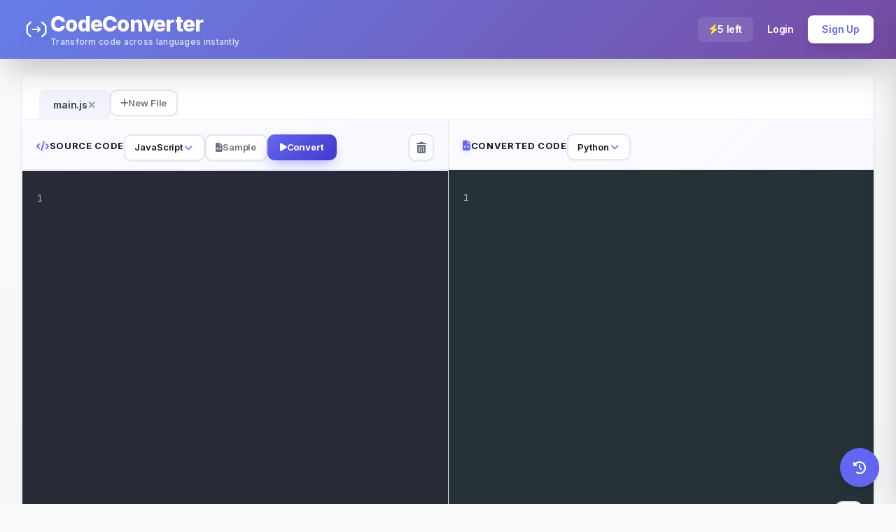

--- FILE ---
content_type: text/html; charset=utf-8
request_url: https://codelanguageconverter.com/convert-javascript-to-delphi
body_size: 11872
content:
<!DOCTYPE html>
<html lang="en">
<head>
    <meta charset="UTF-8">
    <meta name="viewport" content="width=device-width, initial-scale=1.0">

    <!-- Google Analytics -->
    <script async src="https://www.googletagmanager.com/gtag/js?id=G-Y9H55L5W29"></script>
    <script>
      window.dataLayer = window.dataLayer || [];
      function gtag(){dataLayer.push(arguments);}
      gtag('js', new Date());
      gtag('config', 'G-Y9H55L5W29');
    </script>

    <!-- Ahrefs Analytics -->
    <script src="https://analytics.ahrefs.com/analytics.js" data-key="u0PtDP6XrVVrXDZZwi/2ng" async></script>

    <!-- Favicon -->
    <link rel="icon" type="image/svg+xml" href="/static/images/favicon.svg">
    <link rel="alternate icon" href="/static/images/favicon.svg">

    <!-- Dynamic Title -->
    <title>Convert JavaScript to Python | Free Online Code Converter</title>

    <!-- SEO Meta Tags -->
    <meta name="description" content="Convert JavaScript code to Python instantly with AI-powered conversion. Fast, accurate, and free online code translator supporting 30+ programming languages.">
    <meta name="keywords" content="JavaScript, Python, code converter, programming language converter, JavaScript to Python">
    <meta name="author" content="CodeConverter">
    <meta name="robots" content="index, follow">

    <!-- Canonical URL -->
    
    <link rel="canonical" href="https://codelanguageconverter.com/convert-javascript-to-delphi">
    

    <!-- Open Graph / Facebook -->
    <meta property="og:type" content="website">
    <meta property="og:url" content="http://codelanguageconverter.com/convert-javascript-to-delphi">
    <meta property="og:title" content="Convert JavaScript to Python | Free Online Code Converter">
    <meta property="og:description" content="Convert JavaScript code to Python instantly with AI-powered conversion. Fast, accurate, and free online code translator supporting 30+ programming languages.">
    <meta property="og:image" content="http://codelanguageconverter.com/static/images/og-image.png">
    <meta property="og:site_name" content="CodeConverter">

    <!-- Twitter Card -->
    <meta name="twitter:card" content="summary_large_image">
    <meta name="twitter:url" content="http://codelanguageconverter.com/convert-javascript-to-delphi">
    <meta name="twitter:title" content="Convert JavaScript to Python | Free Online Code Converter">
    <meta name="twitter:description" content="Convert JavaScript code to Python instantly with AI-powered conversion. Fast, accurate, and free online code translator supporting 30+ programming languages.">
    <meta name="twitter:image" content="http://codelanguageconverter.com/static/images/twitter-card.png">

    <!-- JSON-LD Schema Markup -->
    <script type="application/ld+json">
    {
      "@context": "https://schema.org",
      "@type": "SoftwareApplication",
      "name": "CodeConverter",
      "applicationCategory": "DeveloperApplication",
      "offers": {
        "@type": "Offer",
        "price": "0",
        "priceCurrency": "USD"
      },
      "operatingSystem": "Web Browser",
      "description": "Convert JavaScript code to Python instantly with AI-powered conversion. Fast, accurate, and free online code translator supporting 30+ programming languages.",
      "url": "http://codelanguageconverter.com/convert-javascript-to-delphi",
      "featureList": [
        "Convert between 30+ programming languages",
        "AI-powered code conversion",
        "Real-time code conversion",
        "Support for JavaScript, Python, Java, C++, TypeScript, and more",
        "Free online tool"
      ],
      "screenshot": "http://codelanguageconverter.com/static/images/screenshot.png",
      "softwareVersion": "1.0",
      "author": {
        "@type": "Organization",
        "name": "CodeConverter"
      }
    }
    </script>

    <!-- Font Awesome -->
    <link rel="stylesheet" href="https://cdnjs.cloudflare.com/ajax/libs/font-awesome/6.4.0/css/all.min.css">

    <!-- CodeMirror CSS -->
    <link rel="stylesheet" href="https://cdnjs.cloudflare.com/ajax/libs/codemirror/5.65.16/codemirror.min.css">
    <link rel="stylesheet" href="https://cdnjs.cloudflare.com/ajax/libs/codemirror/5.65.16/theme/dracula.min.css">
    <link rel="stylesheet" href="https://cdnjs.cloudflare.com/ajax/libs/codemirror/5.65.16/theme/material.min.css">

    <script src="https://cdn.tailwindcss.com"></script>
    <script>
        tailwind.config = {
            theme: {
                extend: {
                    colors: {
                        primary: '#6366f1',
                        secondary: '#4f46e5',
                        accent: '#818cf8',
                    },
                    fontFamily: {
                        sans: ['Inter', 'SF Pro Display', '-apple-system', 'BlinkMacSystemFont', 'system-ui', 'sans-serif'],
                    }
                }
            }
        }
    </script>

    <!-- Google Fonts - Inter -->
    <link rel="preconnect" href="https://fonts.googleapis.com">
    <link rel="preconnect" href="https://fonts.gstatic.com" crossorigin>
    <link href="https://fonts.googleapis.com/css2?family=Inter:wght@300;400;500;600;700;800&display=swap" rel="stylesheet">

    <!-- Shared Header Styles -->
    <link rel="stylesheet" href="/static/css/header.css?v=3">

    <style type="text/tailwindcss">
        @layer utilities {
            .gradient-primary {
                background: linear-gradient(135deg, #667eea 0%, #764ba2 100%);
            }
            .gradient-text {
                background: linear-gradient(135deg, #667eea 0%, #764ba2 100%);
                -webkit-background-clip: text;
                -webkit-text-fill-color: transparent;
                background-clip: text;
            }
        }
    </style>
    <style>
        /* World-Class Design System */
        * {
            -webkit-font-smoothing: antialiased;
            -moz-osx-font-smoothing: grayscale;
        }

        :root {
            --primary: #6366f1;
            --primary-hover: #4f46e5;
            --primary-dark: #4338ca;
            --accent: #818cf8;
            --accent-light: #a5b4fc;
            --danger: #ef4444;
            --danger-hover: #dc2626;
            --surface: #ffffff;
            --surface-hover: #f9fafb;
            --border: #e5e7eb;
            --border-hover: #d1d5db;
            --text-primary: #111827;
            --text-secondary: #6b7280;
        }

        body {
            font-family: 'Inter', -apple-system, BlinkMacSystemFont, 'Segoe UI', sans-serif;
            letter-spacing: -0.01em;
            background: linear-gradient(180deg, #fafbfc 0%, #f3f4f6 100%);
        }

        /* Modern Button Styles */
        .btn-custom {
            padding: 8px 14px;
            border-radius: 10px;
            font-size: 0.8125rem;
            font-weight: 600;
            transition: all 0.2s cubic-bezier(0.4, 0, 0.2, 1);
            display: inline-flex;
            align-items: center;
            gap: 6px;
            border: none;
            cursor: pointer;
            letter-spacing: -0.01em;
            white-space: nowrap;
        }

        .btn-custom:hover {
            box-shadow: 0 8px 20px -8px rgba(0, 0, 0, 0.2);
        }

        .btn-custom:active {
            box-shadow: 0 4px 8px -4px rgba(0, 0, 0, 0.2);
        }

        .btn-primary-custom {
            background: linear-gradient(135deg, var(--primary) 0%, var(--primary-hover) 100%);
            color: white;
            box-shadow: 0 4px 16px -4px rgba(99, 102, 241, 0.5);
        }

        .btn-primary-custom:hover {
            background: linear-gradient(135deg, var(--primary-hover) 0%, var(--primary-dark) 100%);
            box-shadow: 0 12px 28px -8px rgba(99, 102, 241, 0.6);
        }

        .btn-danger-custom {
            background: linear-gradient(135deg, var(--danger), var(--danger-hover));
            color: white;
            box-shadow: 0 4px 16px -4px rgba(239, 68, 68, 0.4);
        }

        .btn-danger-custom:hover {
            background: linear-gradient(135deg, var(--danger-hover), #b91c1c);
            box-shadow: 0 12px 28px -8px rgba(239, 68, 68, 0.5);
        }

        .btn-success-custom {
            background: linear-gradient(135deg, var(--primary), var(--primary-dark));
            color: white;
            box-shadow: 0 8px 20px -6px rgba(99, 102, 241, 0.6);
            font-weight: 700;
            padding: 9px 18px;
        }

        .btn-success-custom:hover {
            background: linear-gradient(135deg, var(--primary-hover), var(--primary-dark));
            box-shadow: 0 12px 28px -8px rgba(99, 102, 241, 0.7);
        }

        .btn-secondary-custom {
            background: var(--surface);
            color: var(--text-secondary);
            border: 1.5px solid var(--border);
            box-shadow: 0 1px 3px 0 rgba(0, 0, 0, 0.06);
        }

        .btn-secondary-custom:hover {
            background: var(--surface-hover);
            border-color: var(--accent);
            box-shadow: 0 4px 16px -4px rgba(99, 102, 241, 0.2);
            color: var(--primary);
        }

        .btn-icon {
            padding: 10px;
            border-radius: 10px;
            transition: all 0.2s cubic-bezier(0.4, 0, 0.2, 1);
            display: inline-flex;
            align-items: center;
            justify-content: center;
            cursor: pointer;
            border: 1.5px solid var(--border);
            background: var(--surface);
            color: var(--text-secondary);
            box-shadow: 0 1px 3px 0 rgba(0, 0, 0, 0.06);
        }

        .btn-icon:hover {
            background: var(--surface-hover);
            border-color: var(--accent-light);
            box-shadow: 0 6px 16px -6px rgba(99, 102, 241, 0.25);
            color: var(--primary);
        }

        .btn-icon-danger:hover {
            background: #fef2f2;
            border-color: var(--danger);
            color: var(--danger);
            box-shadow: 0 8px 20px -6px rgba(239, 68, 68, 0.25);
        }

        /* Custom Dropdown Styles */
        .custom-dropdown {
            position: relative;
            display: inline-block;
            z-index: 1000;
        }

        /* Model Selector Overlay - Bottom Right */
        .model-selector-overlay {
            position: absolute !important;
            bottom: 12px !important;
            right: 12px !important;
            z-index: 1000 !important;
            pointer-events: none;
        }

        .model-selector-overlay * {
            pointer-events: auto;
        }

        .model-dropdown-compact .dropdown-trigger {
            background: rgba(255, 255, 255, 0.85);
            backdrop-filter: blur(10px);
            border: 1px solid rgba(99, 102, 241, 0.2);
            padding: 6px 10px;
            font-size: 0.75rem;
            border-radius: 8px;
            box-shadow: 0 2px 8px rgba(0, 0, 0, 0.08);
            transition: all 0.2s ease;
        }

        .model-dropdown-compact .dropdown-trigger:hover {
            background: rgba(255, 255, 255, 0.95);
            border-color: rgba(99, 102, 241, 0.4);
            box-shadow: 0 4px 12px rgba(99, 102, 241, 0.15);
        }

        .model-dropdown-compact .dropdown-trigger.active {
            background: rgba(255, 255, 255, 1);
            border-color: var(--primary);
            box-shadow: 0 0 0 3px rgba(99, 102, 241, 0.1);
        }

        .model-dropdown-compact .dropdown-trigger i.fa-brain {
            color: var(--primary);
            font-size: 12px;
            opacity: 0.7;
        }

        .model-dropdown-compact .dropdown-label {
            font-size: 0.75rem;
            color: var(--text-secondary);
            font-weight: 500;
        }

        .model-dropdown-compact .dropdown-arrow {
            font-size: 10px;
        }

        .model-dropdown-compact .dropdown-menu {
            bottom: 100%;
            top: auto;
            margin-bottom: 4px;
            right: 0;
            left: auto;
            background: rgba(255, 255, 255, 0.92) !important;
            backdrop-filter: blur(12px);
            border: 1px solid rgba(99, 102, 241, 0.25) !important;
            box-shadow: 0 4px 20px rgba(0, 0, 0, 0.12) !important;
            font-size: 0.7rem !important;
            min-width: 140px !important;
            padding: 4px !important;
        }

        .model-dropdown-compact .dropdown-search {
            display: none !important;
        }

        .model-dropdown-compact .dropdown-items {
            max-height: 280px !important;
            padding: 0 !important;
        }

        .model-dropdown-compact .dropdown-item {
            padding: 6px 8px !important;
            font-size: 0.7rem !important;
            border-radius: 6px;
            margin: 2px 0;
        }

        .model-dropdown-compact .dropdown-item:hover {
            background: rgba(99, 102, 241, 0.1);
        }

        .model-dropdown-compact .dropdown-item.selected {
            background: rgba(99, 102, 241, 0.15);
        }

        .model-dropdown-compact .dropdown-item span:not(.dropdown-item-icon) {
            font-size: 0.7rem !important;
        }

        .dropdown-trigger {
            display: inline-flex;
            align-items: center;
            gap: 8px;
            padding: 8px 14px;
            background: var(--surface);
            border: 1.5px solid var(--border);
            border-radius: 10px;
            font-size: 0.8125rem;
            font-weight: 600;
            color: var(--text-primary);
            cursor: pointer;
            transition: all 0.2s cubic-bezier(0.4, 0, 0.2, 1);
            box-shadow: 0 1px 3px rgba(0, 0, 0, 0.06);
            letter-spacing: -0.01em;
            user-select: none;
        }

        .dropdown-trigger:hover {
            background: var(--surface-hover);
            border-color: var(--accent);
            box-shadow: 0 4px 12px rgba(99, 102, 241, 0.15);
        }

        .dropdown-trigger.active {
            border-color: var(--primary);
            box-shadow: 0 0 0 3px rgba(99, 102, 241, 0.1), 0 4px 12px rgba(99, 102, 241, 0.2);
            background: var(--surface);
        }

        .dropdown-arrow {
            width: 16px;
            height: 16px;
            display: inline-flex;
            align-items: center;
            justify-content: center;
            transition: transform 0.25s cubic-bezier(0.4, 0, 0.2, 1);
            color: var(--primary);
            font-size: 12px;
        }

        .dropdown-trigger.active .dropdown-arrow {
            transform: rotate(180deg);
        }

        .dropdown-menu {
            position: absolute;
            top: calc(100% + 8px);
            left: 0;
            min-width: 180px;
            background: var(--surface);
            border: 1.5px solid var(--border);
            border-radius: 12px;
            box-shadow: 0 8px 32px rgba(0, 0, 0, 0.12);
            opacity: 0;
            visibility: hidden;
            transform: translateY(-8px);
            transition: all 0.25s cubic-bezier(0.4, 0, 0.2, 1);
            z-index: 10000;
            max-height: 360px;
            display: flex;
            flex-direction: column;
            padding: 6px;
        }

        .dropdown-search {
            margin: 0 0 6px 0;
            padding: 8px 12px;
            border: 1.5px solid var(--border);
            border-radius: 8px;
            font-size: 0.875rem;
            outline: none;
            transition: all 0.2s;
        }

        .dropdown-search:focus {
            border-color: var(--primary);
            box-shadow: 0 0 0 3px rgba(99, 102, 241, 0.1);
        }

        .dropdown-items-container {
            overflow-y: auto;
            flex: 1;
        }

        .dropdown-menu.show {
            opacity: 1;
            visibility: visible;
            transform: translateY(0);
        }

        .dropdown-items-container::-webkit-scrollbar {
            width: 8px;
        }

        .dropdown-items-container::-webkit-scrollbar-track {
            background: transparent;
        }

        .dropdown-items-container::-webkit-scrollbar-thumb {
            background: #d1d5db;
            border-radius: 10px;
        }

        .dropdown-items-container::-webkit-scrollbar-thumb:hover {
            background: #9ca3af;
        }

        .dropdown-item {
            display: flex;
            align-items: center;
            gap: 10px;
            padding: 10px 14px;
            font-size: 0.875rem;
            font-weight: 500;
            color: var(--text-primary);
            cursor: pointer;
            border-radius: 8px;
            transition: all 0.15s cubic-bezier(0.4, 0, 0.2, 1);
            letter-spacing: -0.01em;
        }

        .dropdown-item:hover {
            background: linear-gradient(135deg, rgba(99, 102, 241, 0.08) 0%, rgba(129, 140, 248, 0.08) 100%);
            color: var(--primary);
        }

        .dropdown-item.selected {
            background: linear-gradient(135deg, rgba(99, 102, 241, 0.12) 0%, rgba(129, 140, 248, 0.12) 100%);
            color: var(--primary);
            font-weight: 600;
        }

        .dropdown-item-icon {
            width: 20px;
            height: 20px;
            display: flex;
            align-items: center;
            justify-content: center;
            font-size: 16px;
            color: var(--primary);
            opacity: 0;
            transition: opacity 0.15s ease;
        }

        .dropdown-item.selected .dropdown-item-icon {
            opacity: 1;
        }

        /* Hide original select elements */
        select.hidden-select {
            position: absolute;
            opacity: 0;
            pointer-events: none;
        }

        /* Panel header improvements */
        .panel-header-custom {
            display: flex;
            align-items: center;
            justify-content: space-between;
            padding: 20px 20px 12px 20px;
            background: linear-gradient(135deg, rgba(99, 102, 241, 0.03) 0%, rgba(129, 140, 248, 0.05) 100%);
            border-bottom: 2px solid rgba(99, 102, 241, 0.1);
            backdrop-filter: blur(10px);
            min-height: 72px;
            position: relative;
            z-index: 10;
        }

        .panel-title-custom {
            display: flex;
            align-items: center;
            gap: 8px;
            font-size: 0.8125rem;
            font-weight: 700;
            color: var(--text-primary);
            text-transform: uppercase;
            letter-spacing: 0.05em;
            margin-bottom: 4px;
        }

        .panel-title-custom i {
            color: var(--primary);
            font-size: 0.9rem;
            filter: drop-shadow(0 2px 4px rgba(99, 102, 241, 0.2));
        }

        /* CodeMirror custom styling */
        .CodeMirror {
            height: 100% !important;
            font-family: 'JetBrains Mono', 'Fira Code', 'SF Mono', 'Consolas', monospace;
            font-size: 14px;
            line-height: 1.65;
            border: none;
        }

        .CodeMirror-focused {
            outline: none;
        }

        .CodeMirror-scroll {
            padding: 24px;
            min-height: 500px;
        }

        /* Remove left gutter line */
        .CodeMirror-gutters {
            background: transparent !important;
            border: none !important;
        }

        .CodeMirror-linenumber {
            color: #9ca3af !important;
            padding: 0 12px 0 8px !important;
        }

        /* Equal height panels */
        .editor-panel, .output-panel {
            display: flex;
            flex-direction: column;
            height: 100%;
            position: relative;
        }

        .editor-container, .target-container {
            flex: 1;
            display: flex;
            flex-direction: column;
            min-height: 500px;
            position: relative;
        }

        .editor-container {
            position: relative !important;
        }

        .editor-container > div,
        .target-container > div {
            position: absolute;
            top: 0;
            left: 0;
            right: 0;
            bottom: 0;
        }

        .CodeMirror-wrapper {
            flex: 1;
            display: flex;
            flex-direction: column;
        }

        /* Modern card styling */
        .bg-white {
            box-shadow: 0 4px 20px -4px rgba(99, 102, 241, 0.1), 0 0 0 1px rgba(0, 0, 0, 0.02);
            background: var(--surface);
        }

        /* Tab improvements */
        .tab {
            font-weight: 600 !important;
            font-size: 0.875rem !important;
            letter-spacing: -0.01em !important;
            border-radius: 10px 10px 0 0 !important;
            transition: all 0.2s cubic-bezier(0.4, 0, 0.2, 1) !important;
            cursor: pointer;
        }

        .tab:hover {
            background: rgba(99, 102, 241, 0.05) !important;
        }

        .tab.dragging {
            cursor: grabbing;
            opacity: 0.5;
        }

        /* Active tab */
        .tab.border-b-3 {
            background: rgba(99, 102, 241, 0.08) !important;
            border-bottom-color: var(--primary) !important;
        }

        /* Loading spinner animation */
        @keyframes spin {
            from { transform: rotate(0deg); }
            to { transform: rotate(360deg); }
        }

        .btn-loading {
            pointer-events: none;
        }

        .btn-loading i {
            animation: spin 0.7s linear infinite;
        }

        /* Success state animations */
        @keyframes scale-in {
            0% {
                transform: scale(0.8);
                opacity: 0;
            }
            50% {
                transform: scale(1.1);
            }
            100% {
                transform: scale(1);
                opacity: 1;
            }
        }

        @keyframes checkmark {
            0% {
                stroke-dashoffset: 100;
            }
            100% {
                stroke-dashoffset: 0;
            }
        }

        .btn-success-state {
            background: linear-gradient(135deg, #10b981 0%, #059669 100%) !important;
            pointer-events: none;
            animation: scale-in 0.3s ease-out;
        }

        .btn-success-state i {
            animation: scale-in 0.4s ease-out;
        }

        /* Copy button specific states */
        .btn-copying {
            background: #eef2ff !important;
            border-color: #6366f1 !important;
            color: #6366f1 !important;
            pointer-events: none;
        }

        .btn-copied {
            background: #dcfce7 !important;
            border-color: #10b981 !important;
            color: #10b981 !important;
            animation: scale-in 0.3s ease-out;
        }

        /* Convert button specific states */
        .btn-converting {
            background: linear-gradient(135deg, #eef2ff 0%, #e0e7ff 100%) !important;
            box-shadow: 0 4px 16px -4px rgba(99, 102, 241, 0.3) !important;
            pointer-events: none;
        }

        .btn-converted {
            background: linear-gradient(135deg, #10b981 0%, #059669 100%) !important;
            box-shadow: 0 4px 16px -4px rgba(16, 185, 129, 0.5) !important;
            animation: scale-in 0.3s ease-out;
        }


        /* Paste button states */
        .btn-pasting {
            background: #eef2ff !important;
            border-color: #6366f1 !important;
            color: #6366f1 !important;
            pointer-events: none;
        }

        .btn-pasted {
            background: #dcfce7 !important;
            border-color: #10b981 !important;
            color: #10b981 !important;
            animation: scale-in 0.3s ease-out;
        }

        /* Target editor loading state */
        @keyframes pulse-fade {
            0%, 100% {
                opacity: 0.3;
            }
            50% {
                opacity: 0.6;
            }
        }

        .target-container.loading {
            position: relative;
        }

        .target-container.loading::before {
            content: '';
            position: absolute;
            top: 0;
            left: 0;
            right: 0;
            bottom: 0;
            background: linear-gradient(135deg, rgba(99, 102, 241, 0.05) 0%, rgba(129, 140, 248, 0.05) 100%);
            z-index: 10;
            animation: pulse-fade 1.5s ease-in-out infinite;
            pointer-events: none;
        }

        .target-container.loading::after {
            content: 'Converting...';
            position: absolute;
            top: 50%;
            left: 50%;
            transform: translate(-50%, -50%);
            z-index: 11;
            font-size: 1.25rem;
            font-weight: 600;
            color: var(--primary);
            animation: pulse-fade 1.5s ease-in-out infinite;
            pointer-events: none;
        }

        .target-container.copied::before {
            content: '';
            position: absolute;
            top: 0;
            left: 0;
            right: 0;
            bottom: 0;
            background: linear-gradient(135deg, rgba(16, 185, 129, 0.05) 0%, rgba(5, 150, 105, 0.05) 100%);
            z-index: 10;
            pointer-events: none;
        }

        .target-container.copied::after {
            content: 'Copied to Clipboard!';
            position: absolute;
            top: 50%;
            left: 50%;
            transform: translate(-50%, -50%);
            z-index: 11;
            font-size: 1.25rem;
            font-weight: 600;
            color: #10b981;
            pointer-events: none;
        }

        .target-container.error::before {
            content: '';
            position: absolute;
            top: 0;
            left: 0;
            right: 0;
            bottom: 0;
            background: linear-gradient(135deg, rgba(239, 68, 68, 0.05) 0%, rgba(220, 38, 38, 0.05) 100%);
            z-index: 10;
            pointer-events: none;
        }

        .target-container.error::after {
            content: attr(data-error-message);
            position: absolute;
            top: 50%;
            left: 50%;
            transform: translate(-50%, -50%);
            z-index: 11;
            font-size: 1.25rem;
            font-weight: 600;
            color: #ef4444;
            pointer-events: none;
            text-align: center;
            max-width: 80%;
        }

        /* Accent colors throughout */
        .border-primary {
            border-color: var(--primary) !important;
        }

        /* Info message styling */
        .text-green-600, .text-blue-600 {
            color: var(--primary) !important;
        }

        .text-red-600, .text-rose-600 {
            color: var(--danger) !important;
        }

        .text-slate-600 {
            color: var(--text-secondary) !important;
        }

        /* History Panel Styles */
        #historyPanel.open {
            transform: translateX(0);
        }

        .history-item {
            background: var(--surface);
            border: 1.5px solid var(--border);
            border-radius: 12px;
            padding: 12px;
            transition: all 0.2s cubic-bezier(0.4, 0, 0.2, 1);
            cursor: pointer;
        }

        .history-item:hover {
            border-color: var(--accent);
            box-shadow: 0 4px 12px rgba(99, 102, 241, 0.15);
            transform: translateY(-2px);
        }

        .history-item-header {
            display: flex;
            align-items: center;
            gap: 8px;
            margin-bottom: 8px;
            font-size: 0.75rem;
            font-weight: 600;
            color: var(--text-secondary);
        }

        .history-item-languages {
            display: flex;
            align-items: center;
            gap: 6px;
            font-size: 0.8125rem;
            font-weight: 600;
            color: var(--primary);
            margin-bottom: 8px;
        }

        .history-item-code {
            font-family: 'JetBrains Mono', monospace;
            font-size: 0.75rem;
            background: #f9fafb;
            padding: 8px;
            border-radius: 6px;
            max-height: 100px;
            overflow: hidden;
            color: var(--text-primary);
            line-height: 1.5;
            white-space: pre-wrap;
            word-break: break-word;
            position: relative;
        }

        .history-item-code::after {
            content: '';
            position: absolute;
            bottom: 0;
            left: 0;
            right: 0;
            height: 20px;
            background: linear-gradient(to bottom, transparent, #f9fafb);
        }

        #historyToggleBtn:hover {
            transform: scale(1.1);
            background: var(--primary-hover);
        }

        #historyToggleBtn:active {
            transform: scale(1.05);
        }

        #historyCount.show {
            display: flex !important;
        }

        /* Copy Button in Target Container */
        .target-container {
            position: relative;
        }

        .target-container #copyBtn {
            position: absolute;
            bottom: 16px;
            right: 16px;
            z-index: 40;
        }

    </style>

    <!-- Google Fonts -->
    <link href="https://fonts.googleapis.com/css2?family=JetBrains+Mono:wght@400;500;600&display=swap" rel="stylesheet">
</head>
<body class="bg-gray-50 min-h-screen flex flex-col">
    <!-- Header -->
    <header class="gradient-primary text-white shadow-2xl">
        <div class="max-w-7xl mx-auto px-4 sm:px-6 lg:px-8 py-4">
            <div class="flex items-center justify-between gap-4">
                <a href="/" class="flex items-center gap-4 hover:opacity-90 transition cursor-pointer">
                    <!-- Logo SVG -->
                    <svg viewBox="0 0 48 48" class="w-10 h-10 drop-shadow-lg" fill="none" xmlns="http://www.w3.org/2000/svg">
                        <!-- Left bracket -->
                        <path d="M14 12L8 18L8 30L14 36" stroke="white" stroke-width="3" stroke-linecap="round" stroke-linejoin="round" opacity="0.95"/>
                        <!-- Right bracket -->
                        <path d="M34 12L40 18L40 30L34 36" stroke="white" stroke-width="3" stroke-linecap="round" stroke-linejoin="round"/>
                        <!-- Arrow -->
                        <path d="M18 24H30M30 24L26 20M30 24L26 28" stroke="white" stroke-width="2.5" stroke-linecap="round" stroke-linejoin="round"/>
                    </svg>
                    <div>
                        <h1 class="text-3xl font-black tracking-tight">CodeConverter</h1>
                        <p class="text-white/80 text-xs font-medium tracking-wide">Transform code across languages instantly</p>
                    </div>
                </a>
                <!-- Auth Buttons / User Menu -->
                <div id="authSection" class="flex items-center gap-3 relative z-10">
                    <!-- Loading state -->
                    <div id="authLoading" class="text-white/60 text-sm">
                        <i class="fas fa-spinner fa-spin"></i>
                    </div>

                    <!-- Not logged in -->
                    <div id="authButtons" class="hidden flex items-center gap-3">
                        <!-- Anonymous Conversion Counter -->
                        <div id="anonConversionCounter" class="hidden px-4 py-2 bg-white/10 rounded-lg backdrop-blur-sm cursor-pointer hover:bg-white/20 transition" onclick="window.location.href='/signup'" title="Create account for 5 conversions per day">
                            <div class="flex items-center gap-2 text-sm">
                                <i class="fas fa-bolt text-yellow-300"></i>
                                <span id="anonConversionCountText" class="font-semibold text-white"></span>
                            </div>
                        </div>

                        <a href="/login" class="px-5 py-2.5 text-white font-semibold text-sm rounded-lg hover:bg-white/10 transition duration-200 cursor-pointer">
                            Login
                        </a>
                        <a href="/signup" class="px-5 py-2.5 bg-white text-primary font-semibold text-sm rounded-lg hover:bg-white/90 transition duration-200 shadow-lg cursor-pointer">
                            Sign Up
                        </a>
                    </div>

                    <!-- Logged in -->
                    <div id="userMenu" class="hidden flex items-center gap-3">
                        <!-- Conversion Counter -->
                        <div id="conversionCounter" class="hidden px-4 py-2 bg-white/10 rounded-lg backdrop-blur-sm">
                            <div class="flex items-center gap-2 text-sm">
                                <i class="fas fa-bolt text-yellow-300"></i>
                                <span id="conversionCountText" class="font-semibold text-white"></span>
                            </div>
                        </div>

                        <a href="/settings" id="userName" class="px-5 py-2.5 text-white font-semibold text-sm rounded-lg hover:bg-white/10 transition duration-200 cursor-pointer"></a>
                        <button id="logoutBtn" class="px-5 py-2.5 bg-white/10 text-white font-semibold text-sm rounded-lg hover:bg-white/20 transition duration-200">
                            Logout
                        </button>
                    </div>
                </div>
            </div>
        </div>
    </header>

    <script>
        // Check authentication status on page load
        async function checkAuthStatus() {
            try {
                // Use the shared cached getAuthState function from script.js
                const data = await getAuthState();

                const authLoading = document.getElementById('authLoading');
                const authButtons = document.getElementById('authButtons');
                const userMenu = document.getElementById('userMenu');
                const userName = document.getElementById('userName');

                authLoading.classList.add('hidden');

                if (data.success && data.user) {
                    // User is logged in
                    userName.textContent = data.user.firstName || data.user.email;
                    authButtons.classList.add('hidden');
                    userMenu.classList.remove('hidden');
                    userMenu.classList.add('flex');

                    // Fetch and display conversion counter
                    await updateHeaderConversionCounter();
                } else {
                    // User is not logged in
                    userMenu.classList.add('hidden');
                    authButtons.classList.remove('hidden');
                    authButtons.classList.add('flex');

                    // Show anonymous conversion counter
                    updateAnonymousConversionCounter();
                }
            } catch (error) {
                console.error('Error checking auth status:', error);
                // Show login buttons on error
                document.getElementById('authLoading').classList.add('hidden');
                document.getElementById('authButtons').classList.remove('hidden');
                document.getElementById('authButtons').classList.add('flex');
            }
        }

        // Update anonymous conversion counter in header
        function updateAnonymousConversionCounter() {
            const counterDiv = document.getElementById('anonConversionCounter');
            const countText = document.getElementById('anonConversionCountText');

            const storedCount = localStorage.getItem('conversion_count');
            const usedCount = storedCount ? parseInt(storedCount) : 0;
            const remaining = Math.max(0, 5 - usedCount);

            countText.textContent = `${remaining} left`;

            // Show different colors based on remaining
            if (remaining === 0) {
                counterDiv.classList.add('bg-red-500/20');
                countText.innerHTML = `<i class="fas fa-exclamation-triangle mr-1"></i> 0 left`;
            } else if (remaining <= 2) {
                counterDiv.classList.add('bg-orange-500/20');
            }

            counterDiv.classList.remove('hidden');
            counterDiv.classList.add('flex');
        }

        // Update conversion counter in header
        async function updateHeaderConversionCounter() {
            try {
                const response = await fetch('/api/conversions/remaining');
                const data = await response.json();

                const counterDiv = document.getElementById('conversionCounter');
                const countText = document.getElementById('conversionCountText');

                if (data.success && data.is_logged_in) {
                    if (data.is_pro) {
                        // PRO user - show unlimited badge
                        countText.innerHTML = '<i class="fas fa-infinity mr-1"></i> Unlimited';
                        counterDiv.classList.remove('cursor-pointer', 'hover:bg-white/20');
                        counterDiv.onclick = null;
                    } else {
                        // Free user - show remaining with upgrade option
                        const remaining = data.remaining;
                        countText.textContent = `${remaining} left today`;

                        // Make it clickable to upgrade
                        counterDiv.classList.add('cursor-pointer', 'hover:bg-white/20', 'transition');
                        counterDiv.title = 'Click to upgrade to PRO';
                        counterDiv.onclick = () => {
                            window.location.href = '/pricing';
                        };

                        // Show different colors based on remaining
                        if (remaining === 0) {
                            counterDiv.classList.add('bg-red-500/20');
                            countText.innerHTML = `<i class="fas fa-exclamation-triangle mr-1"></i> 0 left`;
                        } else if (remaining <= 2) {
                            counterDiv.classList.add('bg-orange-500/20');
                        }
                    }

                    counterDiv.classList.remove('hidden');
                    counterDiv.classList.add('flex');
                }
            } catch (error) {
                console.error('Error fetching conversion counter:', error);
            }
        }

        // Logout functionality
        document.getElementById('logoutBtn').addEventListener('click', async () => {
            try {
                const response = await fetch('/api/auth/logout', {
                    method: 'POST'
                });
                const data = await response.json();

                if (data.success) {
                    // Clear auth cache before reload
                    if (window.clearAuthCache) {
                        window.clearAuthCache();
                    }
                    window.location.reload();
                }
            } catch (error) {
                console.error('Logout error:', error);
            }
        });

        // Make functions available globally for script.js
        window.updateAnonymousConversionCounter = updateAnonymousConversionCounter;
        window.updateHeaderConversionCounter = updateHeaderConversionCounter;
        window.checkAuthStatus = checkAuthStatus;
    </script>

    <!-- Main Content -->
    <main id="mainContent" class="flex-grow max-w-7xl w-full mx-auto px-4 sm:px-6 lg:px-8 py-6">
        <!-- File Tabs -->
        <div class="bg-white rounded-t-xl shadow-md px-6 pt-5 flex items-center gap-3 border-b border-gray-100">
            <div id="tabsContainer" class="flex gap-2 overflow-x-auto flex-1">
                <button class="tab px-5 py-2.5 rounded-t-lg bg-gray-50 text-gray-700 font-semibold flex items-center gap-2 hover:bg-gray-100 transition border-b-3 border-primary shadow-sm" data-file-id="file-0">
                    <span class="tab-name">main.js</span>
                    <span class="tab-close text-gray-400 hover:text-red-500 font-bold text-lg leading-none" data-file-id="file-0">&times;</span>
                </button>
                <button id="addFileBtn" class="btn-custom btn-secondary-custom mb-1" title="Add new file">
                    <i class="fas fa-plus"></i>
                    <span>New File</span>
                </button>
            </div>
        </div>

        <!-- Editor Container -->
        <div class="bg-white rounded-b-xl shadow-md overflow-hidden">
            <div class="grid grid-cols-1 lg:grid-cols-2 divide-y lg:divide-y-0 lg:divide-x divide-gray-200" style="min-height: 600px;">
                <!-- Source Panel -->
                <div class="editor-panel">
                    <div class="panel-header-custom">
                        <div class="flex items-center gap-2 flex-wrap">
                            <div class="panel-title-custom">
                                <i class="fas fa-code"></i>
                                Source Code
                            </div>
                            <div class="custom-dropdown" id="sourceDropdown">
                                <div class="dropdown-trigger" data-dropdown="source">
                                    <span class="dropdown-label">JavaScript</span>
                                    <i class="fas fa-chevron-down dropdown-arrow"></i>
                                </div>
                                <div class="dropdown-menu">
                                    <input type="text" class="dropdown-search" placeholder="Search languages...">
                                    <div class="dropdown-items-container">
                                    <div class="dropdown-item selected" data-value="javascript">
                                        <span class="dropdown-item-icon"><i class="fas fa-check"></i></span>
                                        <span>JavaScript</span>
                                    </div>
                                    <div class="dropdown-item " data-value="python">
                                        <span class="dropdown-item-icon"><i class="fas fa-check"></i></span>
                                        <span>Python</span>
                                    </div>
                                    <div class="dropdown-item " data-value="java">
                                        <span class="dropdown-item-icon"><i class="fas fa-check"></i></span>
                                        <span>Java</span>
                                    </div>
                                    <div class="dropdown-item " data-value="typescript">
                                        <span class="dropdown-item-icon"><i class="fas fa-check"></i></span>
                                        <span>TypeScript</span>
                                    </div>
                                    <div class="dropdown-item " data-value="cpp">
                                        <span class="dropdown-item-icon"><i class="fas fa-check"></i></span>
                                        <span>C++</span>
                                    </div>
                                    <div class="dropdown-item " data-value="csharp">
                                        <span class="dropdown-item-icon"><i class="fas fa-check"></i></span>
                                        <span>C#</span>
                                    </div>
                                    <div class="dropdown-item " data-value="php">
                                        <span class="dropdown-item-icon"><i class="fas fa-check"></i></span>
                                        <span>PHP</span>
                                    </div>
                                    <div class="dropdown-item " data-value="c">
                                        <span class="dropdown-item-icon"><i class="fas fa-check"></i></span>
                                        <span>C</span>
                                    </div>
                                    <div class="dropdown-item " data-value="go">
                                        <span class="dropdown-item-icon"><i class="fas fa-check"></i></span>
                                        <span>Go</span>
                                    </div>
                                    <div class="dropdown-item " data-value="ruby">
                                        <span class="dropdown-item-icon"><i class="fas fa-check"></i></span>
                                        <span>Ruby</span>
                                    </div>
                                    <div class="dropdown-item " data-value="swift">
                                        <span class="dropdown-item-icon"><i class="fas fa-check"></i></span>
                                        <span>Swift</span>
                                    </div>
                                    <div class="dropdown-item " data-value="kotlin">
                                        <span class="dropdown-item-icon"><i class="fas fa-check"></i></span>
                                        <span>Kotlin</span>
                                    </div>
                                    <div class="dropdown-item " data-value="rust">
                                        <span class="dropdown-item-icon"><i class="fas fa-check"></i></span>
                                        <span>Rust</span>
                                    </div>
                                    <div class="dropdown-item " data-value="r">
                                        <span class="dropdown-item-icon"><i class="fas fa-check"></i></span>
                                        <span>R</span>
                                    </div>
                                    <div class="dropdown-item " data-value="matlab">
                                        <span class="dropdown-item-icon"><i class="fas fa-check"></i></span>
                                        <span>MATLAB</span>
                                    </div>
                                    <div class="dropdown-item " data-value="perl">
                                        <span class="dropdown-item-icon"><i class="fas fa-check"></i></span>
                                        <span>Perl</span>
                                    </div>
                                    <div class="dropdown-item " data-value="dart">
                                        <span class="dropdown-item-icon"><i class="fas fa-check"></i></span>
                                        <span>Dart</span>
                                    </div>
                                    <div class="dropdown-item " data-value="scala">
                                        <span class="dropdown-item-icon"><i class="fas fa-check"></i></span>
                                        <span>Scala</span>
                                    </div>
                                    <div class="dropdown-item " data-value="objectivec">
                                        <span class="dropdown-item-icon"><i class="fas fa-check"></i></span>
                                        <span>Objective-C</span>
                                    </div>
                                    <div class="dropdown-item " data-value="lua">
                                        <span class="dropdown-item-icon"><i class="fas fa-check"></i></span>
                                        <span>Lua</span>
                                    </div>
                                    <div class="dropdown-item " data-value="haskell">
                                        <span class="dropdown-item-icon"><i class="fas fa-check"></i></span>
                                        <span>Haskell</span>
                                    </div>
                                    <div class="dropdown-item " data-value="elixir">
                                        <span class="dropdown-item-icon"><i class="fas fa-check"></i></span>
                                        <span>Elixir</span>
                                    </div>
                                    <div class="dropdown-item " data-value="julia">
                                        <span class="dropdown-item-icon"><i class="fas fa-check"></i></span>
                                        <span>Julia</span>
                                    </div>
                                    <div class="dropdown-item " data-value="clojure">
                                        <span class="dropdown-item-icon"><i class="fas fa-check"></i></span>
                                        <span>Clojure</span>
                                    </div>
                                    <div class="dropdown-item " data-value="groovy">
                                        <span class="dropdown-item-icon"><i class="fas fa-check"></i></span>
                                        <span>Groovy</span>
                                    </div>
                                    <div class="dropdown-item " data-value="visualbasic">
                                        <span class="dropdown-item-icon"><i class="fas fa-check"></i></span>
                                        <span>Visual Basic</span>
                                    </div>
                                    <div class="dropdown-item " data-value="fortran">
                                        <span class="dropdown-item-icon"><i class="fas fa-check"></i></span>
                                        <span>Fortran</span>
                                    </div>
                                    <div class="dropdown-item " data-value="cobol">
                                        <span class="dropdown-item-icon"><i class="fas fa-check"></i></span>
                                        <span>COBOL</span>
                                    </div>
                                    <div class="dropdown-item " data-value="erlang">
                                        <span class="dropdown-item-icon"><i class="fas fa-check"></i></span>
                                        <span>Erlang</span>
                                    </div>
                                    <div class="dropdown-item " data-value="fsharp">
                                        <span class="dropdown-item-icon"><i class="fas fa-check"></i></span>
                                        <span>F#</span>
                                    </div>
                                    </div>
                                </div>
                            </div>
                            <select id="sourceLanguage" class="hidden-select">
                                <option value="javascript" selected>JavaScript</option>
                                <option value="python" >Python</option>
                                <option value="java" >Java</option>
                                <option value="typescript" >TypeScript</option>
                                <option value="cpp" >C++</option>
                                <option value="csharp" >C#</option>
                                <option value="php" >PHP</option>
                                <option value="c" >C</option>
                                <option value="go" >Go</option>
                                <option value="ruby" >Ruby</option>
                                <option value="swift" >Swift</option>
                                <option value="kotlin" >Kotlin</option>
                                <option value="rust" >Rust</option>
                                <option value="r" >R</option>
                                <option value="matlab" >MATLAB</option>
                                <option value="perl" >Perl</option>
                                <option value="dart" >Dart</option>
                                <option value="scala" >Scala</option>
                                <option value="objectivec" >Objective-C</option>
                                <option value="lua" >Lua</option>
                                <option value="haskell" >Haskell</option>
                                <option value="elixir" >Elixir</option>
                                <option value="julia" >Julia</option>
                                <option value="clojure" >Clojure</option>
                                <option value="groovy" >Groovy</option>
                                <option value="visualbasic" >Visual Basic</option>
                                <option value="fortran" >Fortran</option>
                                <option value="cobol" >COBOL</option>
                                <option value="erlang" >Erlang</option>
                                <option value="fsharp" >F#</option>
                            </select>
                            <button id="loadSampleBtn" class="btn-custom btn-secondary-custom" title="Load sample code">
                                <i class="fas fa-file-code"></i>
                                <span>Sample</span>
                            </button>
                            <button id="convertBtn" class="btn-custom btn-success-custom" title="Convert code (Ctrl+Enter)">
                                <i class="fas fa-play"></i>
                                <span>Convert</span>
                            </button>
                        </div>
                        <div class="flex items-center gap-2">
                            <button id="clearSourceBtn" class="btn-icon btn-icon-danger" title="Clear source code">
                                <i class="fas fa-trash-alt"></i>
                            </button>
                        </div>
                    </div>
                    <div class="editor-container" id="fileContent" style="position: relative;">
                        <textarea
                            id="sourceCode"
                            placeholder="Paste your source code here or drag & drop files..."
                            spellcheck="false"
                        ></textarea>
                    </div>
                </div>

                <!-- Target Panel -->
                <div class="output-panel">
                    <div class="panel-header-custom">
                        <div class="flex items-center gap-2 flex-wrap">
                            <div class="panel-title-custom">
                                <i class="fas fa-file-code"></i>
                                Converted Code
                            </div>
                            <div class="custom-dropdown" id="targetDropdown">
                                <div class="dropdown-trigger" data-dropdown="target">
                                    <span class="dropdown-label">Python</span>
                                    <i class="fas fa-chevron-down dropdown-arrow"></i>
                                </div>
                                <div class="dropdown-menu">
                                    <input type="text" class="dropdown-search" placeholder="Search languages...">
                                    <div class="dropdown-items-container">
                                    <div class="dropdown-item" data-value="javascript">
                                        <span class="dropdown-item-icon"><i class="fas fa-check"></i></span>
                                        <span>JavaScript</span>
                                    </div>
                                    <div class="dropdown-item selected" data-value="python">
                                        <span class="dropdown-item-icon"><i class="fas fa-check"></i></span>
                                        <span>Python</span>
                                    </div>
                                    <div class="dropdown-item" data-value="java">
                                        <span class="dropdown-item-icon"><i class="fas fa-check"></i></span>
                                        <span>Java</span>
                                    </div>
                                    <div class="dropdown-item" data-value="typescript">
                                        <span class="dropdown-item-icon"><i class="fas fa-check"></i></span>
                                        <span>TypeScript</span>
                                    </div>
                                    <div class="dropdown-item" data-value="cpp">
                                        <span class="dropdown-item-icon"><i class="fas fa-check"></i></span>
                                        <span>C++</span>
                                    </div>
                                    <div class="dropdown-item" data-value="csharp">
                                        <span class="dropdown-item-icon"><i class="fas fa-check"></i></span>
                                        <span>C#</span>
                                    </div>
                                    <div class="dropdown-item" data-value="php">
                                        <span class="dropdown-item-icon"><i class="fas fa-check"></i></span>
                                        <span>PHP</span>
                                    </div>
                                    <div class="dropdown-item" data-value="c">
                                        <span class="dropdown-item-icon"><i class="fas fa-check"></i></span>
                                        <span>C</span>
                                    </div>
                                    <div class="dropdown-item" data-value="go">
                                        <span class="dropdown-item-icon"><i class="fas fa-check"></i></span>
                                        <span>Go</span>
                                    </div>
                                    <div class="dropdown-item" data-value="ruby">
                                        <span class="dropdown-item-icon"><i class="fas fa-check"></i></span>
                                        <span>Ruby</span>
                                    </div>
                                    <div class="dropdown-item" data-value="swift">
                                        <span class="dropdown-item-icon"><i class="fas fa-check"></i></span>
                                        <span>Swift</span>
                                    </div>
                                    <div class="dropdown-item" data-value="kotlin">
                                        <span class="dropdown-item-icon"><i class="fas fa-check"></i></span>
                                        <span>Kotlin</span>
                                    </div>
                                    <div class="dropdown-item" data-value="rust">
                                        <span class="dropdown-item-icon"><i class="fas fa-check"></i></span>
                                        <span>Rust</span>
                                    </div>
                                    <div class="dropdown-item" data-value="r">
                                        <span class="dropdown-item-icon"><i class="fas fa-check"></i></span>
                                        <span>R</span>
                                    </div>
                                    <div class="dropdown-item" data-value="matlab">
                                        <span class="dropdown-item-icon"><i class="fas fa-check"></i></span>
                                        <span>MATLAB</span>
                                    </div>
                                    <div class="dropdown-item" data-value="perl">
                                        <span class="dropdown-item-icon"><i class="fas fa-check"></i></span>
                                        <span>Perl</span>
                                    </div>
                                    <div class="dropdown-item" data-value="dart">
                                        <span class="dropdown-item-icon"><i class="fas fa-check"></i></span>
                                        <span>Dart</span>
                                    </div>
                                    <div class="dropdown-item" data-value="scala">
                                        <span class="dropdown-item-icon"><i class="fas fa-check"></i></span>
                                        <span>Scala</span>
                                    </div>
                                    <div class="dropdown-item" data-value="objectivec">
                                        <span class="dropdown-item-icon"><i class="fas fa-check"></i></span>
                                        <span>Objective-C</span>
                                    </div>
                                    <div class="dropdown-item" data-value="lua">
                                        <span class="dropdown-item-icon"><i class="fas fa-check"></i></span>
                                        <span>Lua</span>
                                    </div>
                                    <div class="dropdown-item" data-value="haskell">
                                        <span class="dropdown-item-icon"><i class="fas fa-check"></i></span>
                                        <span>Haskell</span>
                                    </div>
                                    <div class="dropdown-item" data-value="elixir">
                                        <span class="dropdown-item-icon"><i class="fas fa-check"></i></span>
                                        <span>Elixir</span>
                                    </div>
                                    <div class="dropdown-item" data-value="julia">
                                        <span class="dropdown-item-icon"><i class="fas fa-check"></i></span>
                                        <span>Julia</span>
                                    </div>
                                    <div class="dropdown-item" data-value="clojure">
                                        <span class="dropdown-item-icon"><i class="fas fa-check"></i></span>
                                        <span>Clojure</span>
                                    </div>
                                    <div class="dropdown-item" data-value="groovy">
                                        <span class="dropdown-item-icon"><i class="fas fa-check"></i></span>
                                        <span>Groovy</span>
                                    </div>
                                    <div class="dropdown-item" data-value="visualbasic">
                                        <span class="dropdown-item-icon"><i class="fas fa-check"></i></span>
                                        <span>Visual Basic</span>
                                    </div>
                                    <div class="dropdown-item" data-value="fortran">
                                        <span class="dropdown-item-icon"><i class="fas fa-check"></i></span>
                                        <span>Fortran</span>
                                    </div>
                                    <div class="dropdown-item" data-value="cobol">
                                        <span class="dropdown-item-icon"><i class="fas fa-check"></i></span>
                                        <span>COBOL</span>
                                    </div>
                                    <div class="dropdown-item" data-value="erlang">
                                        <span class="dropdown-item-icon"><i class="fas fa-check"></i></span>
                                        <span>Erlang</span>
                                    </div>
                                    <div class="dropdown-item" data-value="fsharp">
                                        <span class="dropdown-item-icon"><i class="fas fa-check"></i></span>
                                        <span>F#</span>
                                    </div>
                                    </div>
                                </div>
                            </div>
                            <select id="targetLanguage" class="hidden-select">
                                <option value="javascript" >JavaScript</option>
                                <option value="python" selected>Python</option>
                                <option value="java" >Java</option>
                                <option value="typescript" >TypeScript</option>
                                <option value="cpp" >C++</option>
                                <option value="csharp" >C#</option>
                                <option value="php" >PHP</option>
                                <option value="c" >C</option>
                                <option value="go" >Go</option>
                                <option value="ruby" >Ruby</option>
                                <option value="swift" >Swift</option>
                                <option value="kotlin" >Kotlin</option>
                                <option value="rust" >Rust</option>
                                <option value="r" >R</option>
                                <option value="matlab" >MATLAB</option>
                                <option value="perl" >Perl</option>
                                <option value="dart" >Dart</option>
                                <option value="scala" >Scala</option>
                                <option value="objectivec" >Objective-C</option>
                                <option value="lua" >Lua</option>
                                <option value="haskell" >Haskell</option>
                                <option value="elixir" >Elixir</option>
                                <option value="julia" >Julia</option>
                                <option value="clojure" >Clojure</option>
                                <option value="groovy" >Groovy</option>
                                <option value="visualbasic" >Visual Basic</option>
                                <option value="fortran" >Fortran</option>
                                <option value="cobol" >COBOL</option>
                                <option value="erlang" >Erlang</option>
                                <option value="fsharp" >F#</option>
                            </select>
                            <!-- Converted Files Tabs -->
                            <div id="convertedTabsContainer" class="flex items-center gap-2 hidden">
                                <div class="h-6 w-px bg-gray-300"></div>
                                <div id="convertedTabs" class="flex gap-2 overflow-x-auto">
                                    <!-- Converted file tabs will be added here dynamically -->
                                </div>
                            </div>
                        </div>
                    </div>
                    <div class="target-container">
                        <textarea
                            id="targetCode"
                            placeholder="Converted code will appear here..."
                            spellcheck="false"
                            readonly
                        ></textarea>
                        <button id="copyBtn" class="btn-icon" title="Copy to clipboard">
                            <i class="fas fa-copy"></i>
                        </button>
                    </div>
                </div>
            </div>
        </div>

        <!-- Info Message -->
        <div id="infoMessage" class="mt-4 text-center text-sm"></div>

        <!-- History Panel -->
        <div id="historyPanel" class="fixed right-0 top-0 h-full w-96 bg-white shadow-2xl transform translate-x-full transition-transform duration-300 ease-in-out z-50 border-l border-gray-200">
            <div class="flex flex-col h-full">
                <!-- History Header -->
                <div class="panel-header-custom flex-shrink-0">
                    <div class="flex items-center justify-between w-full">
                        <div class="panel-title-custom">
                            <i class="fas fa-history"></i>
                            Conversion History
                        </div>
                        <button id="closeHistoryBtn" class="btn-icon" title="Close history">
                            <i class="fas fa-times"></i>
                        </button>
                    </div>
                </div>

                <!-- History Content -->
                <div id="historyContent" class="flex-1 overflow-y-auto p-4 space-y-3">
                    <p class="text-center text-gray-400 text-sm py-8">No conversion history yet</p>
                </div>

                <!-- History Footer -->
                <div class="p-4 border-t border-gray-200 flex-shrink-0">
                    <button id="clearHistoryBtn" class="btn-custom btn-danger-custom w-full">
                        <i class="fas fa-trash-alt"></i>
                        <span>Clear History</span>
                    </button>
                </div>
            </div>
        </div>

        <!-- History Toggle Button -->
        <button id="historyToggleBtn" class="fixed right-6 bottom-6 w-14 h-14 rounded-full bg-primary text-white shadow-lg hover:shadow-xl transition-all duration-200 flex items-center justify-center z-40" title="Toggle conversion history">
            <i class="fas fa-history text-lg"></i>
            <span id="historyCount" class="absolute -top-1 -right-1 w-6 h-6 bg-red-500 text-white text-xs font-bold rounded-full flex items-center justify-center hidden">0</span>
        </button>

    </main>

    <!-- Full Page Content Overlay for Login/Signup/Privacy/Terms -->
    <div id="contentOverlay" class="fixed inset-0 bg-white z-50 hidden overflow-y-auto">
        <div class="max-w-7xl w-full mx-auto px-4 sm:px-6 lg:px-8 py-8">
            <button id="closeOverlay" class="mb-6 px-4 py-2 flex items-center gap-2 text-gray-600 hover:text-gray-900 transition">
                <i class="fas fa-arrow-left"></i>
                <span>Back to Converter</span>
            </button>
            <div id="overlayContent">
                <!-- Dynamic content will be loaded here -->
            </div>
        </div>
    </div>

    <!-- Footer -->
    <footer class="bg-white border-t border-gray-100 mt-auto">
        <div class="max-w-7xl mx-auto px-4 sm:px-6 lg:px-8 py-8">
            
            <!-- Related Conversions Section (only on conversion subpages) -->
            <div class="mb-8 pb-8 border-b border-gray-100">
                <h3 class="text-sm font-semibold text-gray-900 uppercase tracking-wider mb-4">Related Code Conversions</h3>
                <div class="grid grid-cols-2 sm:grid-cols-3 md:grid-cols-4 lg:grid-cols-5 gap-3 text-xs">
                    
                    <a href="/convert-scala-to-clojure" class="text-gray-600 hover:text-primary transition">Scala to Clojure</a>
                    
                    <a href="/convert-objective-c-to-ruby" class="text-gray-600 hover:text-primary transition">Objective-C to Ruby</a>
                    
                    <a href="/convert-f-sharp-to-visual-basic" class="text-gray-600 hover:text-primary transition">F# to Visual Basic</a>
                    
                    <a href="/convert-fortran-to-c-plus-plus" class="text-gray-600 hover:text-primary transition">Fortran to C++</a>
                    
                    <a href="/convert-cobol-to-matlab" class="text-gray-600 hover:text-primary transition">COBOL to MATLAB</a>
                    
                    <a href="/convert-kotlin-to-f-sharp" class="text-gray-600 hover:text-primary transition">Kotlin to F#</a>
                    
                    <a href="/convert-python-to-f-sharp" class="text-gray-600 hover:text-primary transition">Python to F#</a>
                    
                    <a href="/convert-c-sharp-to-objective-c" class="text-gray-600 hover:text-primary transition">C# to Objective-C</a>
                    
                    <a href="/convert-javascript-to-fortran" class="text-gray-600 hover:text-primary transition">JavaScript to Fortran</a>
                    
                    <a href="/convert-perl-to-ruby" class="text-gray-600 hover:text-primary transition">Perl to Ruby</a>
                    
                    <a href="/convert-python-to-php" class="text-gray-600 hover:text-primary transition">Python to PHP</a>
                    
                    <a href="/convert-javascript-to-f-sharp" class="text-gray-600 hover:text-primary transition">JavaScript to F#</a>
                    
                    <a href="/convert-elixir-to-lua" class="text-gray-600 hover:text-primary transition">Elixir to Lua</a>
                    
                    <a href="/convert-f-sharp-to-c-plus-plus" class="text-gray-600 hover:text-primary transition">F# to C++</a>
                    
                    <a href="/convert-c-to-f-sharp" class="text-gray-600 hover:text-primary transition">C to F#</a>
                    
                    <a href="/convert-ruby-to-matlab" class="text-gray-600 hover:text-primary transition">Ruby to MATLAB</a>
                    
                    <a href="/convert-haskell-to-matlab" class="text-gray-600 hover:text-primary transition">Haskell to MATLAB</a>
                    
                    <a href="/convert-objective-c-to-php" class="text-gray-600 hover:text-primary transition">Objective-C to PHP</a>
                    
                    <a href="/convert-erlang-to-clojure" class="text-gray-600 hover:text-primary transition">Erlang to Clojure</a>
                    
                    <a href="/convert-haskell-to-scala" class="text-gray-600 hover:text-primary transition">Haskell to Scala</a>
                    
                    <a href="/convert-objective-c-to-c-sharp" class="text-gray-600 hover:text-primary transition">Objective-C to C#</a>
                    
                    <a href="/convert-python-to-fortran" class="text-gray-600 hover:text-primary transition">Python to Fortran</a>
                    
                    <a href="/convert-elixir-to-erlang" class="text-gray-600 hover:text-primary transition">Elixir to Erlang</a>
                    
                    <a href="/convert-php-to-clojure" class="text-gray-600 hover:text-primary transition">PHP to Clojure</a>
                    
                    <a href="/convert-cobol-to-c-sharp" class="text-gray-600 hover:text-primary transition">COBOL to C#</a>
                    
                    <a href="/convert-haskell-to-php" class="text-gray-600 hover:text-primary transition">Haskell to PHP</a>
                    
                    <a href="/convert-c-to-kotlin" class="text-gray-600 hover:text-primary transition">C to Kotlin</a>
                    
                    <a href="/convert-c-sharp-to-erlang" class="text-gray-600 hover:text-primary transition">C# to Erlang</a>
                    
                    <a href="/convert-typescript-to-visual-basic" class="text-gray-600 hover:text-primary transition">TypeScript to Visual Basic</a>
                    
                    <a href="/convert-clojure-to-ruby" class="text-gray-600 hover:text-primary transition">Clojure to Ruby</a>
                    
                </div>
            </div>
            

            <!-- Popular Conversions Section -->
            <div class="mb-8 pb-8 border-b border-gray-100">
                <h3 class="text-sm font-semibold text-gray-900 uppercase tracking-wider mb-4">Popular Code Conversions</h3>
                <div class="grid grid-cols-2 sm:grid-cols-3 md:grid-cols-4 lg:grid-cols-6 gap-3 text-xs">
                    <a href="/convert-python-to-javascript" class="text-gray-600 hover:text-primary transition">Python to JavaScript</a>
                    <a href="/convert-javascript-to-python" class="text-gray-600 hover:text-primary transition">JavaScript to Python</a>
                    <a href="/convert-java-to-python" class="text-gray-600 hover:text-primary transition">Java to Python</a>
                    <a href="/convert-python-to-java" class="text-gray-600 hover:text-primary transition">Python to Java</a>
                    <a href="/convert-c-plus-plus-to-python" class="text-gray-600 hover:text-primary transition">C++ to Python</a>
                    <a href="/convert-python-to-c-plus-plus" class="text-gray-600 hover:text-primary transition">Python to C++</a>
                    <a href="/convert-javascript-to-typescript" class="text-gray-600 hover:text-primary transition">JavaScript to TypeScript</a>
                    <a href="/convert-typescript-to-javascript" class="text-gray-600 hover:text-primary transition">TypeScript to JavaScript</a>
                    <a href="/convert-java-to-kotlin" class="text-gray-600 hover:text-primary transition">Java to Kotlin</a>
                    <a href="/convert-kotlin-to-java" class="text-gray-600 hover:text-primary transition">Kotlin to Java</a>
                    <a href="/convert-c-sharp-to-python" class="text-gray-600 hover:text-primary transition">C# to Python</a>
                    <a href="/convert-python-to-c-sharp" class="text-gray-600 hover:text-primary transition">Python to C#</a>
                    <a href="/convert-ruby-to-python" class="text-gray-600 hover:text-primary transition">Ruby to Python</a>
                    <a href="/convert-python-to-ruby" class="text-gray-600 hover:text-primary transition">Python to Ruby</a>
                    <a href="/convert-php-to-python" class="text-gray-600 hover:text-primary transition">PHP to Python</a>
                    <a href="/convert-python-to-php" class="text-gray-600 hover:text-primary transition">Python to PHP</a>
                    <a href="/convert-go-to-python" class="text-gray-600 hover:text-primary transition">Go to Python</a>
                    <a href="/convert-python-to-go" class="text-gray-600 hover:text-primary transition">Python to Go</a>
                    <a href="/convert-rust-to-python" class="text-gray-600 hover:text-primary transition">Rust to Python</a>
                    <a href="/convert-python-to-rust" class="text-gray-600 hover:text-primary transition">Python to Rust</a>
                    <a href="/convert-swift-to-kotlin" class="text-gray-600 hover:text-primary transition">Swift to Kotlin</a>
                    <a href="/convert-kotlin-to-swift" class="text-gray-600 hover:text-primary transition">Kotlin to Swift</a>
                    <a href="/convert-java-to-c-plus-plus" class="text-gray-600 hover:text-primary transition">Java to C++</a>
                    <a href="/convert-c-plus-plus-to-java" class="text-gray-600 hover:text-primary transition">C++ to Java</a>
                    <a href="/convert-javascript-to-java" class="text-gray-600 hover:text-primary transition">JavaScript to Java</a>
                    <a href="/convert-java-to-javascript" class="text-gray-600 hover:text-primary transition">Java to JavaScript</a>
                    <a href="/convert-c-to-c-plus-plus" class="text-gray-600 hover:text-primary transition">C to C++</a>
                    <a href="/convert-c-plus-plus-to-c" class="text-gray-600 hover:text-primary transition">C++ to C</a>
                    <a href="/convert-scala-to-java" class="text-gray-600 hover:text-primary transition">Scala to Java</a>
                    <a href="/convert-java-to-scala" class="text-gray-600 hover:text-primary transition">Java to Scala</a>
                    <a href="/convert-matlab-to-python" class="text-gray-600 hover:text-primary transition">MATLAB to Python</a>
                    <a href="/convert-python-to-matlab" class="text-gray-600 hover:text-primary transition">Python to MATLAB</a>
                    <a href="/convert-r-to-python" class="text-gray-600 hover:text-primary transition">R to Python</a>
                    <a href="/convert-python-to-r" class="text-gray-600 hover:text-primary transition">Python to R</a>
                    <a href="/convert-perl-to-python" class="text-gray-600 hover:text-primary transition">Perl to Python</a>
                    <a href="/convert-python-to-perl" class="text-gray-600 hover:text-primary transition">Python to Perl</a>
                </div>
            </div>

            <!-- Footer Content -->
            <div class="flex flex-col md:flex-row justify-between items-center gap-4">
                <!-- Logo and Copyright -->
                <div class="flex items-center gap-3">
                    <a href="/">
                        <svg viewBox="0 0 48 48" class="w-6 h-6 hover:opacity-80 transition" fill="none" xmlns="http://www.w3.org/2000/svg">
                            <path d="M14 12L8 18L8 30L14 36" stroke="#6366f1" stroke-width="3" stroke-linecap="round" stroke-linejoin="round" opacity="0.95"/>
                            <path d="M34 12L40 18L40 30L34 36" stroke="#6366f1" stroke-width="3" stroke-linecap="round" stroke-linejoin="round"/>
                            <path d="M18 24H30M30 24L26 20M30 24L26 28" stroke="#6366f1" stroke-width="2.5" stroke-linecap="round" stroke-linejoin="round"/>
                        </svg>
                    </a>
                    <span class="text-sm text-gray-500">
                        &copy; 2025 CodeConverter
                    </span>
                </div>

                <!-- Links -->
                <div class="flex items-center gap-6 text-sm">
                    <a href="/" class="text-gray-600 hover:text-primary transition font-medium">Converter</a>
                    <a href="/pricing" class="text-gray-600 hover:text-primary transition font-medium">Pricing</a>
                    <a href="/privacy" class="text-gray-600 hover:text-primary transition font-medium">Privacy</a>
                    <a href="/terms" class="text-gray-600 hover:text-primary transition font-medium">Terms</a>
                </div>
            </div>
        </div>
    </footer>

    <!-- CodeMirror JavaScript -->
    <script src="https://cdnjs.cloudflare.com/ajax/libs/codemirror/5.65.16/codemirror.min.js"></script>
    <script src="https://cdnjs.cloudflare.com/ajax/libs/codemirror/5.65.16/addon/mode/simple.min.js"></script>
    <script src="https://cdnjs.cloudflare.com/ajax/libs/codemirror/5.65.16/mode/javascript/javascript.min.js"></script>
    <script src="https://cdnjs.cloudflare.com/ajax/libs/codemirror/5.65.16/mode/python/python.min.js"></script>
    <script src="https://cdnjs.cloudflare.com/ajax/libs/codemirror/5.65.16/mode/clike/clike.min.js"></script>
    <script src="https://cdnjs.cloudflare.com/ajax/libs/codemirror/5.65.16/mode/go/go.min.js"></script>
    <script src="https://cdnjs.cloudflare.com/ajax/libs/codemirror/5.65.16/mode/rust/rust.min.js"></script>
    <script src="https://cdnjs.cloudflare.com/ajax/libs/codemirror/5.65.16/mode/swift/swift.min.js"></script>

    <!-- Additional modes for all 30 languages -->
    <script src="https://cdnjs.cloudflare.com/ajax/libs/codemirror/5.65.16/mode/ruby/ruby.min.js"></script>
    <script src="https://cdnjs.cloudflare.com/ajax/libs/codemirror/5.65.16/mode/perl/perl.min.js"></script>
    <script src="https://cdnjs.cloudflare.com/ajax/libs/codemirror/5.65.16/mode/lua/lua.min.js"></script>
    <script src="https://cdnjs.cloudflare.com/ajax/libs/codemirror/5.65.16/mode/haskell/haskell.min.js"></script>
    <script src="https://cdnjs.cloudflare.com/ajax/libs/codemirror/5.65.16/mode/r/r.min.js"></script>
    <script src="https://cdnjs.cloudflare.com/ajax/libs/codemirror/5.65.16/mode/octave/octave.min.js"></script>
    <script src="https://cdnjs.cloudflare.com/ajax/libs/codemirror/5.65.16/mode/vb/vb.min.js"></script>
    <script src="https://cdnjs.cloudflare.com/ajax/libs/codemirror/5.65.16/mode/fortran/fortran.min.js"></script>
    <script src="https://cdnjs.cloudflare.com/ajax/libs/codemirror/5.65.16/mode/cobol/cobol.min.js"></script>
    <script src="https://cdnjs.cloudflare.com/ajax/libs/codemirror/5.65.16/mode/erlang/erlang.min.js"></script>
    <script src="https://cdnjs.cloudflare.com/ajax/libs/codemirror/5.65.16/mode/mllike/mllike.min.js"></script>
    <script src="https://cdnjs.cloudflare.com/ajax/libs/codemirror/5.65.16/mode/clojure/clojure.min.js"></script>
    <script src="https://cdnjs.cloudflare.com/ajax/libs/codemirror/5.65.16/mode/julia/julia.min.js"></script>
    <script src="https://cdnjs.cloudflare.com/ajax/libs/codemirror/5.65.16/mode/groovy/groovy.min.js"></script>
    <script src="https://cdnjs.cloudflare.com/ajax/libs/codemirror/5.65.16/mode/php/php.min.js"></script>

    <script src="https://cdnjs.cloudflare.com/ajax/libs/codemirror/5.65.16/addon/edit/closebrackets.min.js"></script>
    <script src="https://cdnjs.cloudflare.com/ajax/libs/codemirror/5.65.16/addon/edit/matchbrackets.min.js"></script>

    <script src="/static/js/script.js"></script>

    <script>
        // Check auth on page load (after script.js is loaded)
        checkAuthStatus();
    </script>
</body>
</html>

--- FILE ---
content_type: text/css; charset=utf-8
request_url: https://cdnjs.cloudflare.com/ajax/libs/codemirror/5.65.16/theme/material.min.css
body_size: 72
content:
.cm-s-material.CodeMirror{background-color:#263238;color:#eff}.cm-s-material .CodeMirror-gutters{background:#263238;color:#546e7a;border:none}.cm-s-material .CodeMirror-guttermarker,.cm-s-material .CodeMirror-guttermarker-subtle,.cm-s-material .CodeMirror-linenumber{color:#546e7a}.cm-s-material .CodeMirror-cursor{border-left:1px solid #fc0}.cm-s-material.cm-fat-cursor .CodeMirror-cursor{background-color:#5d6d5c80!important}.cm-s-material .cm-animate-fat-cursor{background-color:#5d6d5c80!important}.cm-s-material div.CodeMirror-selected{background:rgba(128,203,196,.2)}.cm-s-material.CodeMirror-focused div.CodeMirror-selected{background:rgba(128,203,196,.2)}.cm-s-material .CodeMirror-line::selection,.cm-s-material .CodeMirror-line>span::selection,.cm-s-material .CodeMirror-line>span>span::selection{background:rgba(128,203,196,.2)}.cm-s-material .CodeMirror-line::-moz-selection,.cm-s-material .CodeMirror-line>span::-moz-selection,.cm-s-material .CodeMirror-line>span>span::-moz-selection{background:rgba(128,203,196,.2)}.cm-s-material .CodeMirror-activeline-background{background:rgba(0,0,0,.5)}.cm-s-material .cm-keyword{color:#c792ea}.cm-s-material .cm-operator{color:#89ddff}.cm-s-material .cm-variable-2{color:#eff}.cm-s-material .cm-type,.cm-s-material .cm-variable-3{color:#f07178}.cm-s-material .cm-builtin{color:#ffcb6b}.cm-s-material .cm-atom{color:#f78c6c}.cm-s-material .cm-number{color:#ff5370}.cm-s-material .cm-def{color:#82aaff}.cm-s-material .cm-string{color:#c3e88d}.cm-s-material .cm-string-2{color:#f07178}.cm-s-material .cm-comment{color:#546e7a}.cm-s-material .cm-variable{color:#f07178}.cm-s-material .cm-tag{color:#ff5370}.cm-s-material .cm-meta{color:#ffcb6b}.cm-s-material .cm-attribute{color:#c792ea}.cm-s-material .cm-property{color:#c792ea}.cm-s-material .cm-qualifier{color:#decb6b}.cm-s-material .cm-type,.cm-s-material .cm-variable-3{color:#decb6b}.cm-s-material .cm-error{color:#fff;background-color:#ff5370}.cm-s-material .CodeMirror-matchingbracket{text-decoration:underline;color:#fff!important}

--- FILE ---
content_type: text/css; charset=utf-8
request_url: https://codelanguageconverter.com/static/css/header.css?v=3
body_size: -250
content:
/* Header Styles */
.gradient-primary {
    background: linear-gradient(135deg, #667eea 0%, #764ba2 100%);
    position: relative;
    overflow: hidden;
}


--- FILE ---
content_type: application/javascript; charset=utf-8
request_url: https://cdnjs.cloudflare.com/ajax/libs/codemirror/5.65.16/mode/octave/octave.min.js
body_size: 637
content:
!function(e){"object"==typeof exports&&"object"==typeof module?e(require("../../lib/codemirror")):"function"==typeof define&&define.amd?define(["../../lib/codemirror"],e):e(CodeMirror)}(function(e){"use strict";e.defineMode("octave",function(){function r(e){return new RegExp("^(("+e.join(")|(")+"))\\b")}var i=new RegExp("^[\\+\\-\\*/&|\\^~<>!@'\\\\]"),o=new RegExp("^[\\(\\[\\{\\},:=;\\.]"),a=new RegExp("^((==)|(~=)|(<=)|(>=)|(<<)|(>>)|(\\.[\\+\\-\\*/\\^\\\\]))"),c=new RegExp("^((!=)|(\\+=)|(\\-=)|(\\*=)|(/=)|(&=)|(\\|=)|(\\^=))"),m=new RegExp("^((>>=)|(<<=))"),f=new RegExp("^[\\]\\)]"),u=new RegExp("^[_A-Za-z¡-￿][_A-Za-z0-9¡-￿]*"),s=r(["error","eval","function","abs","acos","atan","asin","cos","cosh","exp","log","prod","sum","log10","max","min","sign","sin","sinh","sqrt","tan","reshape","break","zeros","default","margin","round","ones","rand","syn","ceil","floor","size","clear","zeros","eye","mean","std","cov","det","eig","inv","norm","rank","trace","expm","logm","sqrtm","linspace","plot","title","xlabel","ylabel","legend","text","grid","meshgrid","mesh","num2str","fft","ifft","arrayfun","cellfun","input","fliplr","flipud","ismember"]),l=r(["return","case","switch","else","elseif","end","endif","endfunction","if","otherwise","do","for","while","try","catch","classdef","properties","events","methods","global","persistent","endfor","endwhile","printf","sprintf","disp","until","continue","pkg"]);function d(e,n){return e.sol()||"'"!==e.peek()?(n.tokenize=h)(e,n):(e.next(),n.tokenize=h,"operator")}function p(e,n){return e.match(/^.*%}/)?n.tokenize=h:e.skipToEnd(),"comment"}function h(e,n){if(e.eatSpace())return null;if(e.match("%{"))return n.tokenize=p,e.skipToEnd(),"comment";if(e.match(/^[%#]/))return e.skipToEnd(),"comment";if(e.match(/^[0-9\.+-]/,!1)){if(e.match(/^[+-]?0x[0-9a-fA-F]+[ij]?/))return e.tokenize=h,"number";if(e.match(/^[+-]?\d*\.\d+([EeDd][+-]?\d+)?[ij]?/))return"number";if(e.match(/^[+-]?\d+([EeDd][+-]?\d+)?[ij]?/))return"number"}if(e.match(r(["nan","NaN","inf","Inf"])))return"number";var t=e.match(/^"(?:[^"]|"")*("|$)/)||e.match(/^'(?:[^']|'')*('|$)/);return t?t[1]?"string":"string error":e.match(l)?"keyword":e.match(s)?"builtin":e.match(u)?"variable":e.match(i)||e.match(a)?"operator":e.match(o)||e.match(c)||e.match(m)?null:e.match(f)?(n.tokenize=d,null):(e.next(),"error")}return{startState:function(){return{tokenize:h}},token:function(e,n){e=n.tokenize(e,n);return"number"!==e&&"variable"!==e||(n.tokenize=d),e},lineComment:"%",fold:"indent"}}),e.defineMIME("text/x-octave","octave")});

--- FILE ---
content_type: application/javascript; charset=utf-8
request_url: https://cdnjs.cloudflare.com/ajax/libs/codemirror/5.65.16/mode/mllike/mllike.min.js
body_size: 760
content:
!function(e){"object"==typeof exports&&"object"==typeof module?e(require("../../lib/codemirror")):"function"==typeof define&&define.amd?define(["../../lib/codemirror"],e):e(CodeMirror)}(function(a){"use strict";a.defineMode("mllike",function(e,t){var r,i={as:"keyword",do:"keyword",else:"keyword",end:"keyword",exception:"keyword",fun:"keyword",functor:"keyword",if:"keyword",in:"keyword",include:"keyword",let:"keyword",of:"keyword",open:"keyword",rec:"keyword",struct:"keyword",then:"keyword",type:"keyword",val:"keyword",while:"keyword",with:"keyword"},o=t.extraWords||{};for(r in o)o.hasOwnProperty(r)&&(i[r]=t.extraWords[r]);var n,d=[];for(n in i)d.push(n);function k(e,r){var o=e.next();return'"'===o?(r.tokenize=y,r.tokenize(e,r)):"{"===o&&e.eat("|")?(r.longString=!0,r.tokenize=w,r.tokenize(e,r)):"("===o&&e.match(/^\*(?!\))/)?(r.commentLevel++,r.tokenize=l,r.tokenize(e,r)):"~"===o||"?"===o?(e.eatWhile(/\w/),"variable-2"):"`"===o?(e.eatWhile(/\w/),"quote"):"/"===o&&t.slashComments&&e.eat("/")?(e.skipToEnd(),"comment"):/\d/.test(o)?("0"===o&&e.eat(/[bB]/)&&e.eatWhile(/[01]/),"0"===o&&e.eat(/[xX]/)&&e.eatWhile(/[0-9a-fA-F]/),"0"===o&&e.eat(/[oO]/)?e.eatWhile(/[0-7]/):(e.eatWhile(/[\d_]/),e.eat(".")&&e.eatWhile(/[\d]/),e.eat(/[eE]/)&&e.eatWhile(/[\d\-+]/)),"number"):/[+\-*&%=<>!?|@\.~:]/.test(o)?"operator":/[\w\xa1-\uffff]/.test(o)?(e.eatWhile(/[\w\xa1-\uffff]/),r=e.current(),i.hasOwnProperty(r)?i[r]:"variable"):null}function y(e,r){for(var o,t=!1,i=!1;null!=(o=e.next());){if('"'===o&&!i){t=!0;break}i=!i&&"\\"===o}return t&&!i&&(r.tokenize=k),"string"}function l(e,r){for(var o,t;0<r.commentLevel&&null!=(t=e.next());)"("===o&&"*"===t&&r.commentLevel++,"*"===o&&")"===t&&r.commentLevel--,o=t;return r.commentLevel<=0&&(r.tokenize=k),"comment"}function w(e,r){for(var o,t;r.longString&&null!=(t=e.next());)"|"===o&&"}"===t&&(r.longString=!1),o=t;return r.longString||(r.tokenize=k),"string"}return a.registerHelper("hintWords","mllike",d),{startState:function(){return{tokenize:k,commentLevel:0,longString:!1}},token:function(e,r){return e.eatSpace()?null:r.tokenize(e,r)},blockCommentStart:"(*",blockCommentEnd:"*)",lineComment:t.slashComments?"//":null}}),a.defineMIME("text/x-ocaml",{name:"mllike",extraWords:{and:"keyword",assert:"keyword",begin:"keyword",class:"keyword",constraint:"keyword",done:"keyword",downto:"keyword",external:"keyword",function:"keyword",initializer:"keyword",lazy:"keyword",match:"keyword",method:"keyword",module:"keyword",mutable:"keyword",new:"keyword",nonrec:"keyword",object:"keyword",private:"keyword",sig:"keyword",to:"keyword",try:"keyword",value:"keyword",virtual:"keyword",when:"keyword",raise:"builtin",failwith:"builtin",true:"builtin",false:"builtin",asr:"builtin",land:"builtin",lor:"builtin",lsl:"builtin",lsr:"builtin",lxor:"builtin",mod:"builtin",or:"builtin",raise_notrace:"builtin",trace:"builtin",exit:"builtin",print_string:"builtin",print_endline:"builtin",int:"type",float:"type",bool:"type",char:"type",string:"type",unit:"type",List:"builtin"}}),a.defineMIME("text/x-fsharp",{name:"mllike",extraWords:{abstract:"keyword",assert:"keyword",base:"keyword",begin:"keyword",class:"keyword",default:"keyword",delegate:"keyword","do!":"keyword",done:"keyword",downcast:"keyword",downto:"keyword",elif:"keyword",extern:"keyword",finally:"keyword",for:"keyword",function:"keyword",global:"keyword",inherit:"keyword",inline:"keyword",interface:"keyword",internal:"keyword",lazy:"keyword","let!":"keyword",match:"keyword",member:"keyword",module:"keyword",mutable:"keyword",namespace:"keyword",new:"keyword",null:"keyword",override:"keyword",private:"keyword",public:"keyword","return!":"keyword",return:"keyword",select:"keyword",static:"keyword",to:"keyword",try:"keyword",upcast:"keyword","use!":"keyword",use:"keyword",void:"keyword",when:"keyword","yield!":"keyword",yield:"keyword",atomic:"keyword",break:"keyword",checked:"keyword",component:"keyword",const:"keyword",constraint:"keyword",constructor:"keyword",continue:"keyword",eager:"keyword",event:"keyword",external:"keyword",fixed:"keyword",method:"keyword",mixin:"keyword",object:"keyword",parallel:"keyword",process:"keyword",protected:"keyword",pure:"keyword",sealed:"keyword",tailcall:"keyword",trait:"keyword",virtual:"keyword",volatile:"keyword",List:"builtin",Seq:"builtin",Map:"builtin",Set:"builtin",Option:"builtin",int:"builtin",string:"builtin",not:"builtin",true:"builtin",false:"builtin",raise:"builtin",failwith:"builtin"},slashComments:!0}),a.defineMIME("text/x-sml",{name:"mllike",extraWords:{abstype:"keyword",and:"keyword",andalso:"keyword",case:"keyword",datatype:"keyword",fn:"keyword",handle:"keyword",infix:"keyword",infixr:"keyword",local:"keyword",nonfix:"keyword",op:"keyword",orelse:"keyword",raise:"keyword",withtype:"keyword",eqtype:"keyword",sharing:"keyword",sig:"keyword",signature:"keyword",structure:"keyword",where:"keyword",true:"keyword",false:"keyword",int:"builtin",real:"builtin",string:"builtin",char:"builtin",bool:"builtin"},slashComments:!0})});

--- FILE ---
content_type: application/javascript; charset=utf-8
request_url: https://codelanguageconverter.com/static/js/script.js
body_size: 15399
content:
// Conversion limit tracking
let conversionCount = 0;
let isUserLoggedIn = false;
let isUserPro = false;
const MAX_ANONYMOUS_CONVERSIONS = 5;

// Cached auth state to avoid multiple API calls
let authStateCache = null;
let authStatePromise = null;

// File management
let files = [
    { id: 'file-0', name: 'main.js', content: '', converted: '', language: 'javascript' }
];
let activeFileId = 'file-0';
let activeConvertedFileId = null;
let fileCounter = 1;

// Language file extensions mapping
const languageExtensions = {
    javascript: '.js',
    python: '.py',
    java: '.java',
    typescript: '.ts',
    cpp: '.cpp',
    csharp: '.cs',
    php: '.php',
    c: '.c',
    go: '.go',
    ruby: '.rb',
    swift: '.swift',
    kotlin: '.kt',
    rust: '.rs',
    r: '.r',
    matlab: '.m',
    perl: '.pl',
    dart: '.dart',
    scala: '.scala',
    objectivec: '.m',
    lua: '.lua',
    haskell: '.hs',
    elixir: '.ex',
    julia: '.jl',
    clojure: '.clj',
    groovy: '.groovy',
    visualbasic: '.vb',
    fortran: '.f90',
    cobol: '.cob',
    erlang: '.erl',
    fsharp: '.fs'
};

// Conversion history
let conversionHistory = [];

// CodeMirror editors
let sourceEditor;
let targetEditor;

// Flag to prevent auto-clear during programmatic changes
let isLoadingFile = false;

// Track previous target language to detect actual changes
let previousTargetLanguage = null;

// DOM Elements
const sourceCode = document.getElementById('sourceCode');
const targetCode = document.getElementById('targetCode');
const sourceLanguage = document.getElementById('sourceLanguage');
const targetLanguage = document.getElementById('targetLanguage');
const convertBtn = document.getElementById('convertBtn');
const swapBtn = document.getElementById('swapBtn');
const copyBtn = document.getElementById('copyBtn');
const clearSourceBtn = document.getElementById('clearSourceBtn');
const loadSampleBtn = document.getElementById('loadSampleBtn');
const addFileBtn = document.getElementById('addFileBtn');
const tabsContainer = document.getElementById('tabsContainer');
const convertedTabsContainer = document.getElementById('convertedTabsContainer');
const convertedTabs = document.getElementById('convertedTabs');
const infoMessage = document.getElementById('infoMessage');
const historyPanel = document.getElementById('historyPanel');
const historyToggleBtn = document.getElementById('historyToggleBtn');
const closeHistoryBtn = document.getElementById('closeHistoryBtn');
const clearHistoryBtn = document.getElementById('clearHistoryBtn');
const historyContent = document.getElementById('historyContent');
const historyCount = document.getElementById('historyCount');
const contentOverlay = document.getElementById('contentOverlay');
const overlayContent = document.getElementById('overlayContent');
const closeOverlay = document.getElementById('closeOverlay');
const privacyLink = document.getElementById('privacyLink');
const termsLink = document.getElementById('termsLink');
const mainContent = document.getElementById('mainContent');

// Custom Dropdown Management
class CustomDropdown {
    constructor(dropdownElement, selectElement) {
        this.dropdown = dropdownElement;
        this.select = selectElement;
        this.trigger = dropdownElement.querySelector('.dropdown-trigger');
        this.menu = dropdownElement.querySelector('.dropdown-menu');
        this.label = dropdownElement.querySelector('.dropdown-label');
        this.items = dropdownElement.querySelectorAll('.dropdown-item');
        this.isOpen = false;

        this.init();
    }

    init() {
        // Get search input
        this.searchInput = this.dropdown.querySelector('.dropdown-search');
        this.itemsContainer = this.dropdown.querySelector('.dropdown-items-container');

        // Toggle dropdown on trigger click
        this.trigger.addEventListener('click', (e) => {
            e.stopPropagation();
            this.toggle();
        });

        // Handle item selection
        this.items.forEach(item => {
            item.addEventListener('click', (e) => {
                e.stopPropagation();
                const value = item.dataset.value;
                const text = item.querySelector('span:last-child').textContent;
                this.selectItem(value, text);
                this.close();
            });
        });

        // Handle search input
        if (this.searchInput) {
            this.searchInput.addEventListener('input', (e) => {
                this.filterItems(e.target.value);
            });

            // Prevent dropdown from closing when clicking search input
            this.searchInput.addEventListener('click', (e) => {
                e.stopPropagation();
            });

            // Focus search input when dropdown opens
            this.menu.addEventListener('transitionend', () => {
                if (this.isOpen && this.searchInput) {
                    this.searchInput.focus();
                }
            });
        }

        // Close on outside click
        document.addEventListener('click', (e) => {
            if (!this.dropdown.contains(e.target)) {
                this.close();
            }
        });

        // Close on escape key
        document.addEventListener('keydown', (e) => {
            if (e.key === 'Escape' && this.isOpen) {
                this.close();
            }
        });

        // Initialize from select element's selected option
        // Check both the selected attribute and the selected property
        let selectedOption = this.select.querySelector('option[selected]');
        if (!selectedOption) {
            // Fallback to checking the selected property
            selectedOption = Array.from(this.select.options).find(opt => opt.selected);
        }
        if (selectedOption) {
            const value = selectedOption.value;
            const text = selectedOption.textContent;
            console.log(`Initializing dropdown ${this.select.id} with value: ${value}, text: ${text}`);
            this.selectItem(value, text);
        } else {
            console.log(`No selected option found for ${this.select.id}`);
        }
    }

    filterItems(searchTerm) {
        const term = searchTerm.toLowerCase().trim();

        this.items.forEach(item => {
            const text = item.querySelector('span:last-child').textContent.toLowerCase();
            if (text.includes(term)) {
                item.style.display = 'flex';
            } else {
                item.style.display = 'none';
            }
        });
    }

    toggle() {
        if (this.isOpen) {
            this.close();
        } else {
            this.open();
        }
    }

    open() {
        // Close all other dropdowns first
        document.querySelectorAll('.custom-dropdown').forEach(dd => {
            const menu = dd.querySelector('.dropdown-menu');
            const trigger = dd.querySelector('.dropdown-trigger');
            if (menu && menu !== this.menu) {
                menu.classList.remove('show');
                trigger.classList.remove('active');
            }
        });

        this.menu.classList.add('show');
        this.trigger.classList.add('active');
        this.isOpen = true;
    }

    close() {
        this.menu.classList.remove('show');
        this.trigger.classList.remove('active');
        this.isOpen = false;

        // Clear search input and reset filter
        if (this.searchInput) {
            this.searchInput.value = '';
            this.filterItems('');
        }
    }

    selectItem(value, text) {
        // Update visual selection
        this.items.forEach(item => {
            if (item.dataset.value === value) {
                item.classList.add('selected');
            } else {
                item.classList.remove('selected');
            }
        });

        // Update label
        this.label.textContent = text;

        // Update hidden select element
        this.select.value = value;

        // Trigger change event on the hidden select
        const event = new Event('change', { bubbles: true });
        this.select.dispatchEvent(event);
    }

    getValue() {
        return this.select.value;
    }

    setValue(value) {
        const item = Array.from(this.items).find(i => i.dataset.value === value);
        if (item) {
            const text = item.querySelector('span:last-child').textContent;
            this.selectItem(value, text);
        }
    }
}

// Initialize custom dropdowns
let sourceDropdown;
let targetDropdown;

// Language mode mapping for CodeMirror
const languageModes = {
    javascript: 'javascript',
    python: 'python',
    java: 'text/x-java',
    typescript: 'javascript',
    cpp: 'text/x-c++src',
    csharp: 'text/x-csharp',
    php: 'text/x-php',
    c: 'text/x-csrc',
    go: 'text/x-go',
    ruby: 'text/x-ruby',
    swift: 'text/x-swift',
    kotlin: 'text/x-kotlin',
    rust: 'text/x-rustsrc',
    r: 'text/x-rsrc',
    matlab: 'text/x-octave',
    perl: 'text/x-perl',
    dart: 'application/dart',
    scala: 'text/x-scala',
    objectivec: 'text/x-objectivec',
    lua: 'text/x-lua',
    haskell: 'text/x-haskell',
    elixir: 'text/x-elixir',
    julia: 'text/x-julia',
    clojure: 'text/x-clojure',
    groovy: 'text/x-groovy',
    visualbasic: 'text/x-vb',
    fortran: 'text/x-fortran',
    cobol: 'text/x-cobol',
    erlang: 'text/x-erlang',
    fsharp: 'text/x-fsharp'
};

// Sample code for each language
const sampleCode = {
    javascript: `// Calculate factorial
function factorial(n) {
    if (n <= 1) return 1;
    return n * factorial(n - 1);
}

console.log(factorial(5)); // 120`,

    python: `# Calculate factorial
def factorial(n):
    if n <= 1:
        return 1
    return n * factorial(n - 1)

print(factorial(5))  # 120`,

    java: `// Calculate factorial
public class Main {
    public static int factorial(int n) {
        if (n <= 1) return 1;
        return n * factorial(n - 1);
    }

    public static void main(String[] args) {
        System.out.println(factorial(5)); // 120
    }
}`,

    typescript: `// Calculate factorial
function factorial(n: number): number {
    if (n <= 1) return 1;
    return n * factorial(n - 1);
}

console.log(factorial(5)); // 120`,

    cpp: `// Calculate factorial
#include <iostream>
using namespace std;

int factorial(int n) {
    if (n <= 1) return 1;
    return n * factorial(n - 1);
}

int main() {
    cout << factorial(5) << endl; // 120
    return 0;
}`,

    csharp: `// Calculate factorial
using System;

class Program {
    static int Factorial(int n) {
        if (n <= 1) return 1;
        return n * Factorial(n - 1);
    }

    static void Main() {
        Console.WriteLine(Factorial(5)); // 120
    }
}`,

    php: `<?php
// Calculate factorial
function factorial($n) {
    if ($n <= 1) return 1;
    return $n * factorial($n - 1);
}

echo factorial(5); // 120
?>`,

    c: `// Calculate factorial
#include <stdio.h>

int factorial(int n) {
    if (n <= 1) return 1;
    return n * factorial(n - 1);
}

int main() {
    printf("%d\\n", factorial(5)); // 120
    return 0;
}`,

    go: `// Calculate factorial
package main

import "fmt"

func factorial(n int) int {
    if n <= 1 {
        return 1
    }
    return n * factorial(n-1)
}

func main() {
    fmt.Println(factorial(5)) // 120
}`,

    ruby: `# Calculate factorial
def factorial(n)
    return 1 if n <= 1
    n * factorial(n - 1)
end

puts factorial(5) # 120`,

    swift: `// Calculate factorial
func factorial(_ n: Int) -> Int {
    if n <= 1 { return 1 }
    return n * factorial(n - 1)
}

print(factorial(5)) // 120`,

    kotlin: `// Calculate factorial
fun factorial(n: Int): Int {
    if (n <= 1) return 1
    return n * factorial(n - 1)
}

fun main() {
    println(factorial(5)) // 120
}`,

    rust: `// Calculate factorial
fn factorial(n: i32) -> i32 {
    if n <= 1 { 1 } else { n * factorial(n - 1) }
}

fn main() {
    println!("{}", factorial(5)); // 120
}`,

    r: `# Calculate factorial
factorial <- function(n) {
    if (n <= 1) return(1)
    return(n * factorial(n - 1))
}

print(factorial(5)) # 120`,

    matlab: `% Calculate factorial
function result = factorial_calc(n)
    if n <= 1
        result = 1;
    else
        result = n * factorial_calc(n - 1);
    end
end

disp(factorial_calc(5)) % 120`,

    perl: `# Calculate factorial
sub factorial {
    my $n = shift;
    return 1 if $n <= 1;
    return $n * factorial($n - 1);
}

print factorial(5), "\\n"; # 120`,

    dart: `// Calculate factorial
int factorial(int n) {
  if (n <= 1) return 1;
  return n * factorial(n - 1);
}

void main() {
  print(factorial(5)); // 120
}`,

    scala: `// Calculate factorial
object Main extends App {
  def factorial(n: Int): Int = {
    if (n <= 1) 1 else n * factorial(n - 1)
  }

  println(factorial(5)) // 120
}`,

    objectivec: `// Calculate factorial
#import <Foundation/Foundation.h>

int factorial(int n) {
    if (n <= 1) return 1;
    return n * factorial(n - 1);
}

int main() {
    NSLog(@"%d", factorial(5)); // 120
    return 0;
}`,

    lua: `-- Calculate factorial
function factorial(n)
    if n <= 1 then return 1 end
    return n * factorial(n - 1)
end

print(factorial(5)) -- 120`,

    haskell: `-- Calculate factorial
factorial :: Integer -> Integer
factorial n
  | n <= 1    = 1
  | otherwise = n * factorial (n - 1)

main = print (factorial 5) -- 120`,

    elixir: `# Calculate factorial
defmodule Math do
  def factorial(0), do: 1
  def factorial(1), do: 1
  def factorial(n), do: n * factorial(n - 1)
end

IO.puts Math.factorial(5) # 120`,

    julia: `# Calculate factorial
function factorial(n)
    n <= 1 ? 1 : n * factorial(n - 1)
end

println(factorial(5)) # 120`,

    clojure: `; Calculate factorial
(defn factorial [n]
  (if (<= n 1)
    1
    (* n (factorial (- n 1)))))

(println (factorial 5)) ; 120`,

    groovy: `// Calculate factorial
def factorial(n) {
    if (n <= 1) return 1
    return n * factorial(n - 1)
}

println factorial(5) // 120`,

    visualbasic: `' Calculate factorial
Function Factorial(n As Integer) As Integer
    If n <= 1 Then
        Return 1
    End If
    Return n * Factorial(n - 1)
End Function

Console.WriteLine(Factorial(5)) ' 120`,

    fortran: `! Calculate factorial
program factorial_prog
    implicit none
    integer :: result

    result = factorial(5)
    print *, result  ! 120

contains
    recursive function factorial(n) result(res)
        integer, intent(in) :: n
        integer :: res
        if (n <= 1) then
            res = 1
        else
            res = n * factorial(n - 1)
        end if
    end function factorial
end program factorial_prog`,

    cobol: `IDENTIFICATION DIVISION.
PROGRAM-ID. FACTORIAL.

DATA DIVISION.
WORKING-STORAGE SECTION.
01 NUM PIC 9(2) VALUE 5.
01 RESULT PIC 9(5).

PROCEDURE DIVISION.
    PERFORM CALC-FACTORIAL.
    DISPLAY RESULT.
    STOP RUN.

CALC-FACTORIAL.
    MOVE 1 TO RESULT.
    PERFORM VARYING NUM FROM 1 BY 1 UNTIL NUM > 5
        MULTIPLY NUM BY RESULT
    END-PERFORM.`,

    erlang: `% Calculate factorial
-module(factorial).
-export([factorial/1]).

factorial(0) -> 1;
factorial(1) -> 1;
factorial(N) -> N * factorial(N - 1).

% io:format("~p~n", [factorial(5)]). % 120`,

    fsharp: `// Calculate factorial
let rec factorial n =
    if n <= 1 then 1
    else n * factorial (n - 1)

printfn "%d" (factorial 5) // 120`
};

// Initialize
function init() {
    initializeDropdowns();
    initializeEditors();
    loadActiveFile();
    attachEventListeners();

    // Initialize previous target language
    previousTargetLanguage = targetLanguage.value;

    // Initialize conversion limit tracking
    initializeConversionTracking();
}

// Clear auth cache (call this after login/logout)
function clearAuthCache() {
    authStateCache = null;
    authStatePromise = null;
}

// Shared function to get auth state (cached)
async function getAuthState() {
    // Return cached result if available
    if (authStateCache !== null) {
        return authStateCache;
    }

    // If a request is already in progress, wait for it
    if (authStatePromise !== null) {
        return authStatePromise;
    }

    // Make the API call and cache both the promise and result
    authStatePromise = fetch('/api/auth/me')
        .then(response => response.json())
        .then(data => {
            authStateCache = data;
            authStatePromise = null;
            return data;
        })
        .catch(error => {
            console.error('Error fetching auth state:', error);
            authStatePromise = null;
            authStateCache = { success: false };
            return authStateCache;
        });

    return authStatePromise;
}

// Make functions available globally
window.getAuthState = getAuthState;
window.clearAuthCache = clearAuthCache;

// Initialize conversion tracking
async function initializeConversionTracking() {
    // Check if user is logged in (using cached function)
    try {
        const data = await getAuthState();
        isUserLoggedIn = data.success && data.user;

        if (isUserLoggedIn) {
            // Check if user is PRO
            const limitResponse = await fetch('/api/conversions/remaining');
            const limitData = await limitResponse.json();
            isUserPro = limitData.is_pro;

            // Counter is now in header, no action needed here
        } else {
            // Load anonymous user conversion count from localStorage
            const storedCount = localStorage.getItem('conversion_count');
            conversionCount = storedCount ? parseInt(storedCount) : 0;
        }
    } catch (error) {
        console.error('Error initializing conversion tracking:', error);
    }
}

// Check if conversion is allowed before converting
function checkConversionAllowed() {
    if (isUserPro) {
        return true;
    }

    if (!isUserLoggedIn) {
        // Anonymous user - check localStorage
        const storedCount = localStorage.getItem('conversion_count');
        conversionCount = storedCount ? parseInt(storedCount) : 0;

        if (conversionCount >= MAX_ANONYMOUS_CONVERSIONS) {
            showSignupModal();
            return false;
        }
    }

    return true;
}

// Show signup modal for anonymous users
function showSignupModal() {
    const modal = document.createElement('div');
    modal.className = 'fixed inset-0 bg-black bg-opacity-50 flex items-center justify-center z-50';
    modal.innerHTML = `
        <div class="bg-white rounded-2xl shadow-2xl p-8 max-w-md mx-4">
            <div class="text-center">
                <div class="w-16 h-16 bg-red-100 rounded-full flex items-center justify-center mx-auto mb-4">
                    <i class="fas fa-exclamation-triangle text-red-500 text-2xl"></i>
                </div>
                <h2 class="text-2xl font-bold text-gray-900 mb-2">Conversion Limit Reached</h2>
                <p class="text-gray-600 mb-6">You've used all 5 free conversions. Create an account to continue with 5 conversions per day!</p>
                <div class="space-y-3">
                    <a href="/signup" class="block w-full px-6 py-3 bg-primary text-white font-semibold rounded-lg hover:bg-secondary transition duration-200">
                        Create Free Account
                    </a>
                    <button onclick="this.closest('.fixed').remove()" class="block w-full px-6 py-3 border border-gray-300 text-gray-700 font-semibold rounded-lg hover:bg-gray-50 transition duration-200">
                        Cancel
                    </button>
                </div>
            </div>
        </div>
    `;
    document.body.appendChild(modal);
}

// Show upgrade modal for free registered users
function showUpgradeModal() {
    const modal = document.createElement('div');
    modal.className = 'fixed inset-0 bg-black bg-opacity-50 flex items-center justify-center z-50';
    modal.innerHTML = `
        <div class="bg-white rounded-2xl shadow-2xl p-8 max-w-md mx-4">
            <div class="text-center">
                <div class="w-16 h-16 bg-indigo-100 rounded-full flex items-center justify-center mx-auto mb-4">
                    <i class="fas fa-crown text-indigo-500 text-2xl"></i>
                </div>
                <h2 class="text-2xl font-bold text-gray-900 mb-2">Daily Limit Reached</h2>
                <p class="text-gray-600 mb-6">You've used all 5 conversions today. Upgrade to PRO for unlimited conversions!</p>
                <div class="space-y-3">
                    <a href="/settings" class="block w-full px-6 py-3 bg-primary text-white font-semibold rounded-lg hover:bg-secondary transition duration-200">
                        Upgrade to PRO
                    </a>
                    <button onclick="this.closest('.fixed').remove()" class="block w-full px-6 py-3 border border-gray-300 text-gray-700 font-semibold rounded-lg hover:bg-gray-50 transition duration-200">
                        Cancel
                    </button>
                </div>
            </div>
        </div>
    `;
    document.body.appendChild(modal);
}

// Initialize custom dropdowns
function initializeDropdowns() {
    const sourceDropdownEl = document.getElementById('sourceDropdown');
    const targetDropdownEl = document.getElementById('targetDropdown');

    sourceDropdown = new CustomDropdown(sourceDropdownEl, sourceLanguage);
    targetDropdown = new CustomDropdown(targetDropdownEl, targetLanguage);
}

// Initialize CodeMirror editors
function initializeEditors() {
    sourceEditor = CodeMirror.fromTextArea(sourceCode, {
        mode: languageModes[sourceLanguage.value],
        theme: 'dracula',
        lineNumbers: true,
        autoCloseBrackets: true,
        matchBrackets: true,
        indentUnit: 4,
        indentWithTabs: false,
        lineWrapping: true,
        extraKeys: {
            "Ctrl-Enter": () => convertCode(),
            "Cmd-Enter": () => convertCode()
        }
    });

    targetEditor = CodeMirror.fromTextArea(targetCode, {
        mode: languageModes[targetLanguage.value],
        theme: 'material',
        lineNumbers: true,
        readOnly: true,
        lineWrapping: true
    });

    // Update content on change
    sourceEditor.on('change', () => {
        saveCurrentFile();

        // Clear output if input is empty (but not during file loading)
        if (!isLoadingFile) {
            const content = sourceEditor.getValue().trim();
            if (content === '') {
                targetEditor.setValue('');
                const file = files.find(f => f.id === activeFileId);
                if (file) {
                    file.converted = '';
                }
                // Clear active converted file
                activeConvertedFileId = null;
                renderConvertedTabs();
            }
        }
    });


    // Update mode and filename when language changes
    sourceLanguage.addEventListener('change', () => {
        sourceEditor.setOption('mode', languageModes[sourceLanguage.value]);
        updateFilenameForLanguage(sourceLanguage.value);
    });

    targetLanguage.addEventListener('change', () => {
        const newTargetLang = targetLanguage.value;

        // Update syntax highlighting mode
        targetEditor.setOption('mode', languageModes[newTargetLang]);

        // Only clear if the language actually changed (not just re-selecting the same)
        if (previousTargetLanguage !== null && previousTargetLanguage !== newTargetLang) {
            // Clear output when target language changes (unless same as source)
            if (sourceLanguage.value !== newTargetLang && targetEditor.getValue().trim()) {
                isLoadingFile = true;
                targetEditor.setValue('');
                isLoadingFile = false;

                // Clear converted content for all files
                files.forEach(file => {
                    file.converted = '';
                });

                // Clear active converted file
                activeConvertedFileId = null;
                renderConvertedTabs();
            }
        }

        // Update previous target language
        previousTargetLanguage = newTargetLang;
    });
}

// Event Listeners
function attachEventListeners() {
    convertBtn.addEventListener('click', convertCode);
    if (swapBtn) swapBtn.addEventListener('click', swapLanguages);
    copyBtn.addEventListener('click', copyToClipboard);
    clearSourceBtn.addEventListener('click', clearSource);
    loadSampleBtn.addEventListener('click', loadSample);
    addFileBtn.addEventListener('click', addNewFile);
    historyToggleBtn.addEventListener('click', toggleHistory);
    closeHistoryBtn.addEventListener('click', closeHistory);
    clearHistoryBtn.addEventListener('click', clearHistory);
    if (privacyLink) privacyLink.addEventListener('click', () => showOverlayContent('privacy'));
    if (termsLink) termsLink.addEventListener('click', () => showOverlayContent('terms'));
    if (closeOverlay) closeOverlay.addEventListener('click', hideOverlayContent);

    // Close overlay on outside click
    if (contentOverlay) {
        contentOverlay.addEventListener('click', (e) => {
            if (e.target === contentOverlay) {
                hideOverlayContent();
            }
        });

        // Close overlay on escape key
        document.addEventListener('keydown', (e) => {
            if (e.key === 'Escape' && !contentOverlay.classList.contains('hidden')) {
                hideOverlayContent();
            }
        });
    }

    // Drag and drop for CodeMirror
    const sourceWrapper = sourceEditor.getWrapperElement();
    sourceWrapper.addEventListener('dragover', (e) => {
        e.preventDefault();
        sourceWrapper.classList.add('ring-2', 'ring-primary');
    });

    sourceWrapper.addEventListener('dragleave', () => {
        sourceWrapper.classList.remove('ring-2', 'ring-primary');
    });

    sourceWrapper.addEventListener('drop', handleFileDrop);

    // Tab delegation
    tabsContainer.addEventListener('click', handleTabClick);
}

// File Management
function addNewFile() {
    const fileId = `file-${fileCounter++}`;
    const currentLang = sourceLanguage.value;
    const extension = languageExtensions[currentLang] || '.txt';
    const fileName = `file${fileCounter}${extension}`;

    files.push({ id: fileId, name: fileName, content: '', converted: '', language: currentLang });

    const tab = createTab(fileId, fileName);

    // Insert before the "New File" button
    const addFileBtn = document.getElementById('addFileBtn');
    tabsContainer.insertBefore(tab, addFileBtn);

    switchToFile(fileId);

    // Prompt for file name change
    setTimeout(() => {
        const tabName = tab.querySelector('.tab-name');
        const newName = prompt('Enter file name:', fileName);
        if (newName && newName.trim()) {
            const file = files.find(f => f.id === fileId);
            file.name = newName.trim();
            file.customName = true; // Mark as custom renamed
            tabName.textContent = newName.trim();
        }
    }, 100);
}

function createTab(fileId, fileName) {
    const tab = document.createElement('div');
    tab.className = 'tab px-5 py-2.5 rounded-t-lg bg-gray-50 text-gray-700 font-semibold flex items-center gap-2 hover:bg-gray-100 transition cursor-pointer select-none';
    tab.dataset.fileId = fileId;
    tab.innerHTML = `
        <span class="tab-name">${fileName}</span>
        <span class="tab-close text-gray-400 hover:text-red-500 font-bold text-lg leading-none cursor-pointer" data-file-id="${fileId}">&times;</span>
    `;

    // Add click listener directly to the tab
    tab.addEventListener('click', (e) => {
        // Only handle click if not dragging
        if (isDraggingTab) {
            isDraggingTab = false;
            return;
        }

        const closeBtn = e.target.closest('.tab-close');
        if (closeBtn) {
            e.stopPropagation();
            removeFile(closeBtn.dataset.fileId);
        } else {
            switchToFile(fileId);
        }
    });

    // Add mousedown for drag initiation
    tab.addEventListener('mousedown', handleTabMouseDown);

    return tab;
}

function handleTabClick(e) {
    const tab = e.target.closest('.tab');
    const closeBtn = e.target.closest('.tab-close');

    if (closeBtn) {
        e.stopPropagation();
        removeFile(closeBtn.dataset.fileId);
    } else if (tab) {
        switchToFile(tab.dataset.fileId);
    }
}

function switchToFile(fileId) {
    saveCurrentFile();

    activeFileId = fileId;

    // Update tab styles
    document.querySelectorAll('.tab').forEach(tab => {
        if (tab.id === 'addFileBtn') return; // Skip the add button

        if (tab.dataset.fileId === fileId) {
            tab.className = 'tab px-5 py-2.5 rounded-t-lg bg-gray-50 text-gray-700 font-semibold flex items-center gap-2 hover:bg-gray-100 transition border-b-3 border-primary shadow-sm';
        } else {
            tab.className = 'tab px-5 py-2.5 rounded-t-lg bg-gray-50 text-gray-700 font-semibold flex items-center gap-2 hover:bg-gray-100 transition';
        }
    });

    loadActiveFile();
}

function removeFile(fileId) {
    if (files.length === 1) {
        showMessage('Cannot remove the last file', 'error');
        return;
    }

    const index = files.findIndex(f => f.id === fileId);
    if (index === -1) return;

    // If removing the active file, switch to another file first (without saving)
    if (activeFileId === fileId) {
        // Find the next file to switch to (prefer previous, fallback to next)
        const newIndex = index > 0 ? index - 1 : Math.min(1, files.length - 1);
        const newActiveId = files[newIndex].id;

        // Remove the file from array
        files.splice(index, 1);

        // Remove tab
        const tab = document.querySelector(`[data-file-id="${fileId}"]`);
        if (tab) tab.remove();

        // Switch to the new file without saving current editor content
        activeFileId = newActiveId;
        loadActiveFile();

        // Update tab styles
        document.querySelectorAll('.tab').forEach(tab => {
            if (tab.id === 'addFileBtn') return;
            if (tab.dataset.fileId === activeFileId) {
                tab.className = 'tab px-5 py-2.5 rounded-t-lg bg-gray-50 text-gray-700 font-semibold flex items-center gap-2 hover:bg-gray-100 transition border-b-3 border-primary shadow-sm';
            } else {
                tab.className = 'tab px-5 py-2.5 rounded-t-lg bg-gray-50 text-gray-700 font-semibold flex items-center gap-2 hover:bg-gray-100 transition';
            }
        });
    } else {
        // Not the active file, just remove it
        files.splice(index, 1);

        // Remove tab
        const tab = document.querySelector(`[data-file-id="${fileId}"]`);
        if (tab) tab.remove();
    }
}

function saveCurrentFile() {
    const file = files.find(f => f.id === activeFileId);
    if (file) {
        file.content = sourceEditor.getValue();
        // Only save converted content if there's an active converted file being viewed
        // and it matches the current file
        if (activeConvertedFileId === activeFileId && targetEditor.getValue().trim()) {
            file.converted = targetEditor.getValue();
        }
        file.language = sourceLanguage.value;
    }
}

function loadActiveFile() {
    const file = files.find(f => f.id === activeFileId);
    if (file) {
        isLoadingFile = true;
        sourceEditor.setValue(file.content);
        targetEditor.setValue(file.converted);
        isLoadingFile = false;

        // Set active converted file to current file if it has converted content
        if (file.converted && file.converted.trim()) {
            activeConvertedFileId = activeFileId;
        }

        // Update converted tabs
        renderConvertedTabs();

        // Update language dropdown if file has a saved language
        // But don't override if a language was pre-selected via URL
        const hasPreselectedSource = sourceLanguage.querySelector('option[selected]');
        if (file.language && !hasPreselectedSource) {
            sourceDropdown.setValue(file.language);
        }
    }
}

function updateFilenameForLanguage(language) {
    const currentFile = files.find(f => f.id === activeFileId);
    if (!currentFile) return;

    // Don't auto-update if file has been manually renamed
    if (currentFile.customName) return;

    // Extract the base name without extension
    const baseName = currentFile.name.replace(/\.[^/.]+$/, '');
    const newExtension = languageExtensions[language] || '.txt';

    currentFile.name = baseName + newExtension;
    currentFile.language = language;

    // Update the tab display
    const tab = document.querySelector(`[data-file-id="${activeFileId}"]`);
    if (tab) {
        const nameSpan = tab.querySelector('.tab-name');
        if (nameSpan) {
            nameSpan.textContent = currentFile.name;
        }
    }
}

// Tab Drag and Drop Variables (Mouse-based approach)
let isDraggingTab = false;
let draggedTab = null;
let draggedFileId = null;
let dragStartX = 0;
let dragPlaceholder = null;

function handleTabMouseDown(e) {
    // Don't drag if clicking on close button
    if (e.target.closest('.tab-close')) {
        return;
    }

    const tab = e.currentTarget;
    draggedTab = tab;
    draggedFileId = tab.dataset.fileId;
    dragStartX = e.clientX;

    // Add mousemove and mouseup listeners to document
    document.addEventListener('mousemove', handleTabMouseMove);
    document.addEventListener('mouseup', handleTabMouseUp);

    e.preventDefault(); // Prevent text selection
}

function handleTabMouseMove(e) {
    if (!draggedTab) return;

    const distance = Math.abs(e.clientX - dragStartX);

    // Start dragging if moved more than 5px
    if (!isDraggingTab && distance > 5) {
        isDraggingTab = true;
        draggedTab.classList.add('opacity-50');
        draggedTab.style.cursor = 'grabbing';
    }

    if (!isDraggingTab) return;

    // Find the tab under cursor
    const allTabs = Array.from(tabsContainer.querySelectorAll('.tab'));
    const draggedIndex = allTabs.indexOf(draggedTab);

    for (let i = 0; i < allTabs.length; i++) {
        const tab = allTabs[i];
        if (tab === draggedTab || tab.id === 'addFileBtn') continue;

        const rect = tab.getBoundingClientRect();
        const middle = rect.left + rect.width / 2;

        if (e.clientX < middle && i < draggedIndex) {
            // Insert before this tab
            tabsContainer.insertBefore(draggedTab, tab);
            break;
        } else if (e.clientX > middle && i > draggedIndex) {
            // Insert after this tab
            if (tab.nextSibling && tab.nextSibling.id === 'addFileBtn') {
                tabsContainer.insertBefore(draggedTab, tab.nextSibling);
            } else if (tab.nextSibling) {
                tabsContainer.insertBefore(draggedTab, tab.nextSibling);
            } else {
                tabsContainer.appendChild(draggedTab);
            }
            break;
        }
    }
}

function handleTabMouseUp(e) {
    if (isDraggingTab && draggedTab) {
        // Update files array to match new tab order
        const newOrder = [];
        const tabs = tabsContainer.querySelectorAll('.tab');
        tabs.forEach(tab => {
            const fileId = tab.dataset.fileId;
            if (fileId) {
                const file = files.find(f => f.id === fileId);
                if (file) newOrder.push(file);
            }
        });
        files = newOrder;

        // Clean up
        draggedTab.classList.remove('opacity-50');
        draggedTab.style.cursor = '';
    }

    // Remove listeners
    document.removeEventListener('mousemove', handleTabMouseMove);
    document.removeEventListener('mouseup', handleTabMouseUp);

    // Reset after a short delay to prevent click event
    setTimeout(() => {
        draggedTab = null;
        draggedFileId = null;
        isDraggingTab = false;
    }, 10);
}

function reRenderTabs() {
    // Clear existing tabs except the add button
    const existingTabs = tabsContainer.querySelectorAll('.tab');
    existingTabs.forEach(tab => tab.remove());

    // Render all tabs
    files.forEach(file => {
        const tab = createTab(file.id, file.name);

        // Set active state
        if (file.id === activeFileId) {
            tab.classList.remove('bg-white');
            tab.classList.add('bg-gray-100', 'border-b-2', 'border-primary');
        }

        // Insert before the "New File" button
        tabsContainer.insertBefore(tab, addFileBtn);
    });
}

// Render converted file tabs
function renderConvertedTabs() {
    // Clear existing converted tabs
    convertedTabs.innerHTML = '';

    // Get files that have been converted
    const convertedFiles = files.filter(file => file.converted && file.converted.trim());

    // Debug logging
    console.log('renderConvertedTabs called. Total files:', files.length,
        'Converted files:', convertedFiles.length,
        'File details:', files.map(f => ({
            id: f.id,
            name: f.name,
            hasConverted: !!(f.converted && f.converted.trim()),
            convertedLength: f.converted ? f.converted.length : 0
        })));

    if (convertedFiles.length === 0) {
        convertedTabsContainer.classList.add('hidden');
        return;
    }

    // Show the container
    convertedTabsContainer.classList.remove('hidden');

    // Create tabs for each converted file
    convertedFiles.forEach(file => {
        const tab = document.createElement('button');
        tab.className = 'btn-custom btn-secondary-custom';
        tab.dataset.convertedFileId = file.id;

        // Set active state
        if (file.id === activeConvertedFileId) {
            tab.classList.remove('btn-secondary-custom');
            tab.classList.add('bg-primary', 'text-white', 'border-primary');
            tab.style.borderColor = 'var(--primary)';
        }

        // Get the target language extension
        const targetLang = targetLanguage.value;
        const extension = languageExtensions[targetLang] || '.txt';
        const baseName = file.name.replace(/\.[^/.]+$/, ''); // Remove original extension
        const convertedName = baseName + extension;

        const icon = document.createElement('i');
        icon.className = 'fas fa-file-code';

        const tabName = document.createElement('span');
        tabName.textContent = convertedName;

        tab.appendChild(icon);
        tab.appendChild(tabName);
        tab.addEventListener('click', () => switchToConvertedFile(file.id));

        convertedTabs.appendChild(tab);
    });
}

// Switch to a converted file
function switchToConvertedFile(fileId) {
    const file = files.find(f => f.id === fileId);
    if (!file || !file.converted) return;

    activeConvertedFileId = fileId;
    targetEditor.setValue(file.converted);
    renderConvertedTabs();
}

// Drag and Drop
function handleFileDrop(e) {
    e.preventDefault();
    const sourceWrapper = sourceEditor.getWrapperElement();
    sourceWrapper.classList.remove('ring-2', 'ring-primary');

    const droppedFiles = Array.from(e.dataTransfer.files);

    if (droppedFiles.length === 0) return;

    // If only one file and current file is empty, use current tab
    if (droppedFiles.length === 1 && !sourceEditor.getValue().trim()) {
        readAndLoadFile(droppedFiles[0], activeFileId);
    } else {
        // Create new tabs for each file
        droppedFiles.forEach((file, index) => {
            const fileId = `file-${fileCounter++}`;
            files.push({ id: fileId, name: file.name, content: '', converted: '' });

            const tab = createTab(fileId, file.name);
            tabsContainer.appendChild(tab);

            readAndLoadFile(file, fileId);

            if (index === droppedFiles.length - 1) {
                switchToFile(fileId);
            }
        });
    }
}

function readAndLoadFile(file, fileId) {
    const reader = new FileReader();
    reader.onload = (e) => {
        const fileObj = files.find(f => f.id === fileId);
        if (fileObj) {
            fileObj.content = e.target.result;
            fileObj.name = file.name;

            // Update tab name
            const tab = document.querySelector(`[data-file-id="${fileId}"]`);
            if (tab) {
                const tabName = tab.querySelector('.tab-name');
                tabName.textContent = file.name;
            }

            if (fileId === activeFileId) {
                isLoadingFile = true;
                sourceEditor.setValue(fileObj.content);
                isLoadingFile = false;
            }
        }
    };
    reader.readAsText(file);
}

// Code Conversion (Mock implementation)
async function convertCode() {
    // Check if conversion is allowed
    if (!checkConversionAllowed()) {
        return;
    }

    // Check if any file has content
    const hasContent = files.some(f => f.content && f.content.trim());
    if (!hasContent) {
        showMessage('Please enter some code to convert', 'error');
        return;
    }

    const fromLang = sourceLanguage.value;
    const toLang = targetLanguage.value;
    const selectedModel = 'openai/gpt-5';

    if (fromLang === toLang) {
        showMessage('Source and target languages are the same', 'error');
        return;
    }

    // Store original icon
    const icon = convertBtn.querySelector('i');
    const originalIcon = icon.className;
    const btnText = convertBtn.querySelector('span');
    const originalText = btnText.textContent;
    const targetContainer = document.querySelector('.target-container');

    // Add converting state with spinner
    convertBtn.classList.add('btn-converting', 'btn-loading');
    convertBtn.disabled = true;
    icon.className = 'fas fa-spinner';
    btnText.textContent = 'Converting...';
    targetContainer.classList.add('loading');
    showMessage('Converting all files...', 'info');

    try {
        // Save current file before converting, but only save source content
        // Don't save converted content to avoid clearing it
        const activeFile = files.find(f => f.id === activeFileId);
        if (activeFile) {
            activeFile.content = sourceEditor.getValue();
            activeFile.language = sourceLanguage.value;
        }

        // Track successful conversions
        let successfulConversions = 0;
        let firstConversionSuccess = false;

        // Convert all files that have content
        for (const file of files) {
            if (file.content && file.content.trim()) {
                try {
                    // Call the real API endpoint
                    const response = await fetch('/api/convert', {
                        method: 'POST',
                        headers: {
                            'Content-Type': 'application/json'
                        },
                        body: JSON.stringify({
                            source_code: file.content,
                            source_language: fromLang,
                            target_language: toLang
                        })
                    });

                    const data = await response.json();

                    if (data.success) {
                        file.converted = data.converted_code;
                        successfulConversions++;

                        if (!firstConversionSuccess) {
                            firstConversionSuccess = true;

                            // Update conversion counter immediately after first successful conversion
                            if (!isUserLoggedIn) {
                                conversionCount++;
                                localStorage.setItem('conversion_count', conversionCount.toString());
                                // Update header counter immediately
                                setTimeout(() => {
                                    if (typeof window.updateAnonymousConversionCounter === 'function') {
                                        window.updateAnonymousConversionCounter();
                                    }
                                }, 100);
                            } else if (!isUserPro) {
                                // Update header counter from server immediately
                                setTimeout(() => {
                                    if (typeof window.updateHeaderConversionCounter === 'function') {
                                        window.updateHeaderConversionCounter();
                                    }
                                }, 100);
                            }
                        }
                    } else if (data.limit_reached) {
                        // Show upgrade modal for registered users
                        showUpgradeModal();
                        throw new Error('Daily limit reached');
                    } else {
                        throw new Error(data.error || 'Conversion failed');
                    }
                } catch (error) {
                    console.error('Conversion error:', error);
                    file.converted = `// Error during conversion: ${error.message}\n\n${file.content}`;
                }
            }
        }

        // Display the converted content for the active file
        const currentFile = files.find(f => f.id === activeFileId);
        if (currentFile && currentFile.converted) {
            targetEditor.setValue(currentFile.converted);
            // Set the active converted file to the current file
            activeConvertedFileId = activeFileId;
        }

        // Render the converted tabs - this will show all files with converted content
        renderConvertedTabs();

        // Log for debugging
        console.log('Conversion complete. Files with converted content:',
            files.filter(f => f.converted && f.converted.trim()).map(f => f.name));

        // Remove loading state from target container
        targetContainer.classList.remove('loading');

        // Count converted files
        const convertedCount = files.filter(f => f.converted && f.converted.trim()).length;

        // Show success state
        convertBtn.classList.remove('btn-converting', 'btn-loading');
        convertBtn.classList.add('btn-converted');
        icon.className = 'fas fa-check';
        btnText.textContent = 'Converted!';
        showMessage(`${convertedCount} file${convertedCount > 1 ? 's' : ''} converted successfully!`, 'success');

        // Auto-copy to clipboard after successful conversion
        setTimeout(async () => {
            try {
                await navigator.clipboard.writeText(targetEditor.getValue());
                showMessage('Converted and copied to clipboard!', 'success');
            } catch (error) {
                console.log('Auto-copy failed:', error);
            }
        }, 500);

        // Reset button after delay
        setTimeout(() => {
            convertBtn.classList.remove('btn-converted');
            icon.className = originalIcon;
            btnText.textContent = originalText;
            convertBtn.disabled = false;
        }, 2000);
    } catch (error) {
        // Reset on error
        targetContainer.classList.remove('loading');
        convertBtn.classList.remove('btn-converting', 'btn-loading');
        icon.className = originalIcon;
        btnText.textContent = originalText;
        convertBtn.disabled = false;

        // Show error overlay on target container
        showErrorOverlay('Conversion failed: ' + error.message);
        return;
    }

    // Add to history
    addToHistory(sourceEditor.getValue(), targetEditor.getValue(), fromLang, toLang);
}

// Mock conversion function (replace with actual AI API in production)
function mockConversion(code, fromLang, toLang, model = 'openai/gpt-5') {
    const header = `// Converted from ${fromLang} to ${toLang}\n// Using model: ${model}\n// Note: This is a mock conversion. Integrate with an AI API for real conversion.\n\n`;

    // Simple pattern matching for demonstration
    let converted = code;

    // Example: Python to JavaScript
    if (fromLang === 'python' && toLang === 'javascript') {
        converted = converted
            .replace(/def\s+(\w+)\s*\((.*?)\):/g, 'function $1($2) {')
            .replace(/print\((.*?)\)/g, 'console.log($1)')
            .replace(/elif/g, 'else if')
            .replace(/True/g, 'true')
            .replace(/False/g, 'false')
            .replace(/None/g, 'null');
    }

    // Example: JavaScript to Python
    if (fromLang === 'javascript' && toLang === 'python') {
        converted = converted
            .replace(/function\s+(\w+)\s*\((.*?)\)\s*{/g, 'def $1($2):')
            .replace(/console\.log\((.*?)\)/g, 'print($1)')
            .replace(/true/g, 'True')
            .replace(/false/g, 'False')
            .replace(/null/g, 'None')
            .replace(/const\s+/g, '')
            .replace(/let\s+/g, '')
            .replace(/var\s+/g, '');
    }

    return header + converted + '\n\n// TODO: Review and test the converted code';
}

// Utility Functions
function swapLanguages() {
    const tempValue = sourceDropdown.getValue();
    sourceDropdown.setValue(targetDropdown.getValue());
    targetDropdown.setValue(tempValue);

    // Also swap the code if both have content
    if (sourceEditor.getValue().trim() && targetEditor.getValue().trim()) {
        isLoadingFile = true;
        const tempCode = sourceEditor.getValue();
        sourceEditor.setValue(targetEditor.getValue());
        targetEditor.setValue(tempCode);
        isLoadingFile = false;
        saveCurrentFile();
    }
}

async function copyToClipboard() {
    if (!targetEditor.getValue().trim()) {
        showErrorOverlay('Nothing to copy');
        return;
    }

    try {
        const targetContainer = document.querySelector('.target-container');
        const icon = copyBtn.querySelector('i');
        const originalIcon = icon.className;

        // Copy to clipboard immediately
        await navigator.clipboard.writeText(targetEditor.getValue());

        // Show success state with overlay (no loading spinner)
        copyBtn.classList.add('btn-copied');
        icon.className = 'fas fa-check';
        targetContainer.classList.add('copied');

        // Reset after delay
        setTimeout(() => {
            copyBtn.classList.remove('btn-copied');
            icon.className = originalIcon;
            targetContainer.classList.remove('copied');
        }, 2000);
    } catch (error) {
        const icon = copyBtn.querySelector('i');
        icon.className = 'fas fa-copy';
        showErrorOverlay('Failed to copy to clipboard');
    }
}

function clearSource() {
    sourceEditor.setValue('');
    targetEditor.setValue('');
    saveCurrentFile();
    showMessage('Source code cleared', 'success');
}

function loadSample() {
    const language = sourceLanguage.value;
    const sample = sampleCode[language];

    if (sample) {
        isLoadingFile = true;
        sourceEditor.setValue(sample);
        isLoadingFile = false;
        saveCurrentFile();
        showMessage(`Loaded ${language} sample code`, 'success');
    } else {
        showMessage('No sample available for this language', 'error');
    }
}

function showMessage(message, type = 'info') {
    const colors = {
        success: 'text-blue-600',
        error: 'text-rose-600',
        info: 'text-slate-600'
    };

    infoMessage.textContent = message;
    infoMessage.className = `mt-4 text-center text-sm font-semibold ${colors[type]}`;

    setTimeout(() => {
        infoMessage.textContent = '';
        infoMessage.className = 'mt-4 text-center text-sm';
    }, 3000);
}

// History Management
async function addToHistory(sourceCode, convertedCode, fromLang, toLang) {
    // History is now automatically saved by the server during conversion
    // Just reload the history from API to get the latest
    await loadHistoryFromStorage();
}

function renderHistory(isLoggedIn = true) {
    if (conversionHistory.length === 0) {
        if (!isLoggedIn) {
            // Show login prompt
            historyContent.innerHTML = `
                <div class="text-center py-8 px-4">
                    <i class="fas fa-lock text-gray-300 text-4xl mb-4"></i>
                    <p class="text-gray-600 text-sm mb-4">Please log in to view your conversion history</p>
                    <a href="/login" class="inline-block px-6 py-2.5 bg-primary text-white font-semibold text-sm rounded-lg hover:bg-secondary transition duration-200 shadow-lg">
                        <i class="fas fa-sign-in-alt mr-2"></i>
                        Log In
                    </a>
                    <p class="text-gray-500 text-xs mt-4">
                        Don't have an account? <a href="/signup" class="text-primary hover:underline font-semibold">Sign up</a>
                    </p>
                </div>
            `;
        } else {
            historyContent.innerHTML = '<p class="text-center text-gray-400 text-sm py-8">No conversion history yet</p>';
        }
        return;
    }

    historyContent.innerHTML = conversionHistory.map(entry => {
        const date = new Date(entry.timestamp);
        const timeStr = date.toLocaleTimeString('en-US', { hour: '2-digit', minute: '2-digit' });
        const dateStr = date.toLocaleDateString('en-US', { month: 'short', day: 'numeric' });

        // Truncate code preview
        const codePreview = entry.sourceCode.substring(0, 150);

        return `
            <div class="history-item" data-history-id="${entry.id}">
                <div class="history-item-header">
                    <i class="fas fa-clock"></i>
                    <span>${timeStr} - ${dateStr}</span>
                </div>
                <div class="history-item-languages">
                    <span>${capitalizeFirst(entry.fromLang)}</span>
                    <i class="fas fa-arrow-right text-xs"></i>
                    <span>${capitalizeFirst(entry.toLang)}</span>
                </div>
                <div class="history-item-code">${escapeHtml(codePreview)}${entry.sourceCode.length > 150 ? '...' : ''}</div>
            </div>
        `;
    }).join('');

    // Add click handlers
    document.querySelectorAll('.history-item').forEach(item => {
        item.addEventListener('click', () => {
            const historyId = parseInt(item.dataset.historyId);
            loadHistoryEntry(historyId);
        });
    });
}

function loadHistoryEntry(historyId) {
    const entry = conversionHistory.find(e => e.id === historyId);
    if (!entry) return;

    // Set languages
    sourceDropdown.setValue(entry.fromLang);
    targetDropdown.setValue(entry.toLang);

    // Set code
    isLoadingFile = true;
    sourceEditor.setValue(entry.sourceCode);
    targetEditor.setValue(entry.convertedCode);
    isLoadingFile = false;

    // Save to current file
    saveCurrentFile();

    // Close history panel
    closeHistory();

    showMessage('History entry loaded', 'success');
}

function toggleHistory() {
    historyPanel.classList.toggle('open');
}

function closeHistory() {
    historyPanel.classList.remove('open');
}

async function clearHistory() {
    if (conversionHistory.length === 0) return;

    if (!confirm('Are you sure you want to clear all conversion history?')) {
        return;
    }

    try {
        // Clear history via API
        const response = await fetch('/api/history', {
            method: 'DELETE'
        });
        const data = await response.json();

        if (data.success) {
            conversionHistory = [];
            renderHistory();
            updateHistoryCount();
            showMessage('History cleared', 'success');
        } else {
            showMessage('Failed to clear history: ' + (data.error || 'Unknown error'), 'error');
        }
    } catch (error) {
        console.error('Failed to clear history:', error);
        showMessage('Failed to clear history. Are you logged in?', 'error');
    }
}

function updateHistoryCount() {
    const count = conversionHistory.length;
    historyCount.textContent = count;

    if (count > 0) {
        historyCount.classList.add('show');
    } else {
        historyCount.classList.remove('show');
    }
}

async function saveHistoryToStorage() {
    // History is now saved automatically by the server when converting
    // This function is kept for compatibility but does nothing
    console.log('History saved to server');
}

async function loadHistoryFromStorage() {
    try {
        // Check if user is logged in first (using cached function)
        const authData = await getAuthState();

        if (!authData.success) {
            // User not logged in, show login prompt
            conversionHistory = [];
            renderHistory(false); // Pass false to indicate not logged in
            updateHistoryCount();
            return;
        }

        // Load history from API
        const response = await fetch('/api/history?per_page=50');
        const data = await response.json();

        if (data.success && data.conversions) {
            // Convert API format to local format
            conversionHistory = data.conversions.map(conv => ({
                id: conv.id,
                sourceCode: conv.source_code,
                convertedCode: conv.converted_code,
                fromLang: conv.source_language,
                toLang: conv.target_language,
                timestamp: conv.created_at
            }));

            renderHistory(true); // Pass true to indicate logged in
            updateHistoryCount();
        }
    } catch (error) {
        console.error('Failed to load history from API:', error);
        conversionHistory = [];
        renderHistory(false);
        updateHistoryCount();
    }
}

function capitalizeFirst(str) {
    return str.charAt(0).toUpperCase() + str.slice(1);
}

function escapeHtml(text) {
    const div = document.createElement('div');
    div.textContent = text;
    return div.innerHTML;
}

// Content Overlay Management
function showOverlayContent(type) {
    let content = '';

    switch(type) {
        case 'privacy':
            content = `
                <div>
                    <h2 class="text-3xl font-bold text-gray-900 mb-6">Privacy Policy</h2>

                    <div class="prose max-w-none space-y-6 text-gray-600">
                        <section>
                            <h3 class="text-xl font-bold text-gray-900 mb-3">1. Information We Collect</h3>
                            <p>We collect information you provide directly to us, including when you create an account, use our code conversion services, or communicate with us. This may include your name, email address, and the code you convert.</p>
                        </section>

                        <section>
                            <h3 class="text-xl font-bold text-gray-900 mb-3">2. How We Use Your Information</h3>
                            <p>We use the information we collect to provide, maintain, and improve our services, to process your conversions, to communicate with you, and to protect our users and services.</p>
                        </section>

                        <section>
                            <h3 class="text-xl font-bold text-gray-900 mb-3">3. Information Sharing</h3>
                            <p>We do not share your personal information with third parties except as described in this policy or with your consent. Your code conversions are private and not shared with other users.</p>
                        </section>

                        <section>
                            <h3 class="text-xl font-bold text-gray-900 mb-3">4. Data Storage and Security</h3>
                            <p>We implement appropriate security measures to protect your information. Your conversion history is stored locally in your browser using localStorage.</p>
                        </section>

                        <section>
                            <h3 class="text-xl font-bold text-gray-900 mb-3">5. Your Rights</h3>
                            <p>You have the right to access, update, or delete your personal information at any time. You can clear your conversion history from your browser's settings.</p>
                        </section>

                        <section>
                            <h3 class="text-xl font-bold text-gray-900 mb-3">6. Contact Us</h3>
                            <p>If you have any questions about this Privacy Policy, please contact us at privacy@codeconverter.com</p>
                        </section>

                        <p class="text-sm text-gray-500 mt-8">Last updated: January 2025</p>
                    </div>
                </div>
            `;
            break;

        case 'terms':
            content = `
                <div>
                    <h2 class="text-3xl font-bold text-gray-900 mb-6">Terms of Service</h2>

                    <div class="prose max-w-none space-y-6 text-gray-600">
                        <section>
                            <h3 class="text-xl font-bold text-gray-900 mb-3">1. Acceptance of Terms</h3>
                            <p>By accessing and using CodeConverter, you agree to be bound by these Terms of Service and all applicable laws and regulations.</p>
                        </section>

                        <section>
                            <h3 class="text-xl font-bold text-gray-900 mb-3">2. Use of Service</h3>
                            <p>You may use our service for lawful purposes only. You agree not to use the service to convert malicious code or for any illegal activities.</p>
                        </section>

                        <section>
                            <h3 class="text-xl font-bold text-gray-900 mb-3">3. Code Ownership</h3>
                            <p>You retain all rights to the code you input and the converted output. We do not claim any ownership over your code.</p>
                        </section>

                        <section>
                            <h3 class="text-xl font-bold text-gray-900 mb-3">4. Service Availability</h3>
                            <p>We strive to keep the service available at all times, but we do not guarantee uninterrupted access. We may modify or discontinue the service at any time.</p>
                        </section>

                        <section>
                            <h3 class="text-xl font-bold text-gray-900 mb-3">5. Limitation of Liability</h3>
                            <p>CodeConverter is provided "as is" without warranties. We are not liable for any errors in code conversion or damages resulting from the use of our service.</p>
                        </section>

                        <section>
                            <h3 class="text-xl font-bold text-gray-900 mb-3">6. Accuracy of Conversions</h3>
                            <p>While we strive for accurate code conversions, you are responsible for reviewing and testing all converted code before use in production environments.</p>
                        </section>

                        <section>
                            <h3 class="text-xl font-bold text-gray-900 mb-3">7. Changes to Terms</h3>
                            <p>We reserve the right to modify these terms at any time. Continued use of the service constitutes acceptance of modified terms.</p>
                        </section>

                        <section>
                            <h3 class="text-xl font-bold text-gray-900 mb-3">8. Contact</h3>
                            <p>For questions about these Terms of Service, contact us at legal@codeconverter.com</p>
                        </section>

                        <p class="text-sm text-gray-500 mt-8">Last updated: January 2025</p>
                    </div>
                </div>
            `;
            break;
    }

    overlayContent.innerHTML = content;
    contentOverlay.classList.remove('hidden');
    mainContent.classList.add('hidden');
    window.scrollTo(0, 0);
}

function hideOverlayContent() {
    contentOverlay.classList.add('hidden');
    mainContent.classList.remove('hidden');
    window.scrollTo(0, 0);
}

// Error Overlay Management
function showErrorOverlay(message) {
    const targetContainer = document.querySelector('.target-container');

    // Set error message and show overlay
    targetContainer.setAttribute('data-error-message', message);
    targetContainer.classList.add('error');

    // Auto-hide after 3 seconds
    setTimeout(() => {
        targetContainer.classList.remove('error');
        targetContainer.removeAttribute('data-error-message');
    }, 3000);
}

// Make showOverlayContent available globally for inline onclick handlers
window.showOverlayContent = showOverlayContent;

// Initialize on load
init();

// Load history from storage
loadHistoryFromStorage();


--- FILE ---
content_type: application/javascript; charset=utf-8
request_url: https://cdnjs.cloudflare.com/ajax/libs/codemirror/5.65.16/mode/swift/swift.min.js
body_size: 950
content:
!function(e){"object"==typeof exports&&"object"==typeof module?e(require("../../lib/codemirror")):"function"==typeof define&&define.amd?define(["../../lib/codemirror"],e):e(CodeMirror)}(function(e){"use strict";function t(e){for(var t={},n=0;n<e.length;n++)t[e[n]]=!0;return t}var i=t(["_","var","let","actor","class","enum","extension","import","protocol","struct","func","typealias","associatedtype","open","public","internal","fileprivate","private","deinit","init","new","override","self","subscript","super","convenience","dynamic","final","indirect","lazy","required","static","unowned","unowned(safe)","unowned(unsafe)","weak","as","is","break","case","continue","default","else","fallthrough","for","guard","if","in","repeat","switch","where","while","defer","return","inout","mutating","nonmutating","isolated","nonisolated","catch","do","rethrows","throw","throws","async","await","try","didSet","get","set","willSet","assignment","associativity","infix","left","none","operator","postfix","precedence","precedencegroup","prefix","right","Any","AnyObject","Type","dynamicType","Self","Protocol","__COLUMN__","__FILE__","__FUNCTION__","__LINE__"]),o=t(["var","let","actor","class","enum","extension","import","protocol","struct","func","typealias","associatedtype","for"]),a=t(["true","false","nil","self","super","_"]),c=t(["Array","Bool","Character","Dictionary","Double","Float","Int","Int8","Int16","Int32","Int64","Never","Optional","Set","String","UInt8","UInt16","UInt32","UInt64","Void"]),u=/^\-?0b[01][01_]*/,d=/^\-?0o[0-7][0-7_]*/,f=/^\-?0x[\dA-Fa-f][\dA-Fa-f_]*(?:(?:\.[\dA-Fa-f][\dA-Fa-f_]*)?[Pp]\-?\d[\d_]*)?/,l=/^\-?\d[\d_]*(?:\.\d[\d_]*)?(?:[Ee]\-?\d[\d_]*)?/,s=/^\$\d+|(`?)[_A-Za-z][_A-Za-z$0-9]*\1/,p=/^\.(?:\$\d+|(`?)[_A-Za-z][_A-Za-z$0-9]*\1)/,m=/^\#[A-Za-z]+/,h=/^@(?:\$\d+|(`?)[_A-Za-z][_A-Za-z$0-9]*\1)/;function _(e,t,n){if(e.sol()&&(t.indented=e.indentation()),e.eatSpace())return null;var r=e.peek();if("/"==r){if(e.match("//"))return e.skipToEnd(),"comment";if(e.match("/*"))return t.tokenize.push(v),v(e,t)}return e.match(m)?"builtin":e.match(h)?"attribute":e.match(u)||e.match(d)||e.match(f)||e.match(l)?"number":e.match(p)?"property":-1<"+-/*%=|&<>~^?!".indexOf(r)?(e.next(),"operator"):-1<":;,.(){}[]".indexOf(r)?(e.next(),e.match(".."),"punctuation"):(r=e.match(/("""|"|')/))?(r=function(e,t,n){var r,i=1==e.length,o=!1;for(;r=t.peek();)if(o){if(t.next(),"("==r)return n.tokenize.push(function(){var r=0;return function(e,t,n){n=_(e,t,n);if("punctuation"==n)if("("==e.current())++r;else if(")"==e.current()){if(0==r)return e.backUp(1),t.tokenize.pop(),t.tokenize[t.tokenize.length-1](e,t);--r}return n}}()),"string";o=!1}else{if(t.match(e))return n.tokenize.pop(),"string";t.next(),o="\\"==r}i&&n.tokenize.pop();return"string"}.bind(null,r[0]),t.tokenize.push(r),r(e,t)):e.match(s)?(r=e.current(),c.hasOwnProperty(r)?"variable-2":a.hasOwnProperty(r)?"atom":i.hasOwnProperty(r)?(o.hasOwnProperty(r)&&(t.prev="define"),"keyword"):"define"==n?"def":"variable"):(e.next(),null)}function v(e,t){for(var n;n=e.next();)if("/"===n&&e.eat("*"))t.tokenize.push(v);else if("*"===n&&e.eat("/")){t.tokenize.pop();break}return"comment"}function x(e,t,n){this.prev=e,this.align=t,this.indented=n}e.defineMode("swift",function(n){return{startState:function(){return{prev:null,context:null,indented:0,tokenize:[]}},token:function(e,t){var n=t.prev;t.prev=null;var r=(t.tokenize[t.tokenize.length-1]||_)(e,t,n);return r&&"comment"!=r?t.prev||(t.prev=r):t.prev=n,"punctuation"==r&&(n=/[\(\[\{]|([\]\)\}])/.exec(e.current()))&&(n[1]?function(e){e.context&&(e.indented=e.context.indented,e.context=e.context.prev)}:function(e,t){t=t.match(/^\s*($|\/[\/\*])/,!1)?null:t.column()+1,e.context=new x(e.context,t,e.indented)})(t,e),r},indent:function(e,t){e=e.context;if(!e)return 0;t=/^[\]\}\)]/.test(t);return null!=e.align?e.align-(t?1:0):e.indented+(t?0:n.indentUnit)},electricInput:/^\s*[\)\}\]]$/,lineComment:"//",blockCommentStart:"/*",blockCommentEnd:"*/",fold:"brace",closeBrackets:"()[]{}''\"\"``"}}),e.defineMIME("text/x-swift","swift")});

--- FILE ---
content_type: application/javascript; charset=utf-8
request_url: https://cdnjs.cloudflare.com/ajax/libs/codemirror/5.65.16/mode/r/r.min.js
body_size: 629
content:
!function(e){"object"==typeof exports&&"object"==typeof module?e(require("../../lib/codemirror")):"function"==typeof define&&define.amd?define(["../../lib/codemirror"],e):e(CodeMirror)}(function(x){"use strict";x.registerHelper("wordChars","r",/[\w.]/),x.defineMode("r",function(r){function e(e){for(var t={},n=0;n<e.length;++n)t[e[n]]=!0;return t}var a,t=["NULL","NA","Inf","NaN","NA_integer_","NA_real_","NA_complex_","NA_character_","TRUE","FALSE"],n=["list","quote","bquote","eval","return","call","parse","deparse"],i=["if","else","repeat","while","function","for","in","next","break"],o=(x.registerHelper("hintWords","r",t.concat(n,i)),e(t)),c=e(n),l=e(i),f=e(["if","else","repeat","while","function","for"]),u=/[+\-*\/^<>=!&|~$:]/;function d(e,t){a=null;var n,i,r=e.next();return"#"==r?(e.skipToEnd(),"comment"):"0"==r&&e.eat("x")?(e.eatWhile(/[\da-f]/i),"number"):"."==r&&e.eat(/\d/)?(e.match(/\d*(?:e[+\-]?\d+)?/),"number"):/\d/.test(r)?(e.match(/\d*(?:\.\d+)?(?:e[+\-]\d+)?L?/),"number"):"'"==r||'"'==r?(t.tokenize=(i=r,function(e,t){var n,r;if(e.eat("\\"))return"x"==(n=e.next())?e.match(/^[a-f0-9]{2}/i):("u"==n||"U"==n)&&e.eat("{")&&e.skipTo("}")?e.next():"u"==n?e.match(/^[a-f0-9]{4}/i):"U"==n?e.match(/^[a-f0-9]{8}/i):/[0-7]/.test(n)&&e.match(/^[0-7]{1,2}/),"string-2";for(;null!=(r=e.next());){if(r==i){t.tokenize=d;break}if("\\"==r){e.backUp(1);break}}return"string"}),"string"):"`"==r?(e.match(/[^`]+`/),"variable-3"):"."==r&&e.match(/.(?:[.]|\d+)/)?"keyword":/[a-zA-Z\.]/.test(r)?(e.eatWhile(/[\w\.]/),n=e.current(),o.propertyIsEnumerable(n)?"atom":l.propertyIsEnumerable(n)?(f.propertyIsEnumerable(n)&&!e.match(/\s*if(\s+|$)/,!1)&&(a="block"),"keyword"):c.propertyIsEnumerable(n)?"builtin":"variable"):"%"==r?(e.skipTo("%")&&e.next(),"operator variable-2"):"<"==r&&e.eat("-")||"<"==r&&e.match("<-")||"-"==r&&e.match(/>>?/)?"operator arrow":"="==r&&t.ctx.argList?"arg-is":u.test(r)?"$"==r?"operator dollar":(e.eatWhile(u),"operator"):/[\(\){}\[\];]/.test(r)&&";"==(a=r)?"semi":null}function s(e,t,n){e.ctx={type:t,indent:e.indent,flags:0,column:n.column(),prev:e.ctx}}function p(e,t){var n=e.ctx;e.ctx={type:n.type,indent:n.indent,flags:n.flags|t,column:n.column,prev:n.prev}}function m(e){e.indent=e.ctx.indent,e.ctx=e.ctx.prev}return{startState:function(){return{tokenize:d,ctx:{type:"top",indent:-r.indentUnit,flags:2},indent:0,afterIdent:!1}},token:function(e,t){if(e.sol()&&(0==(3&t.ctx.flags)&&(t.ctx.flags|=2),4&t.ctx.flags&&m(t),t.indent=e.indentation()),e.eatSpace())return null;var n=t.tokenize(e,t);return"comment"!=n&&0==(2&t.ctx.flags)&&p(t,1),";"!=a&&"{"!=a&&"}"!=a||"block"!=t.ctx.type||m(t),"{"==a?s(t,"}",e):"("==a?(s(t,")",e),t.afterIdent&&(t.ctx.argList=!0)):"["==a?s(t,"]",e):"block"==a?s(t,"block",e):a==t.ctx.type?m(t):"block"==t.ctx.type&&"comment"!=n&&p(t,4),t.afterIdent="variable"==n||"keyword"==n,n},indent:function(e,t){if(e.tokenize!=d)return 0;var t=t&&t.charAt(0),e=e.ctx,n=t==e.type;return"block"==(e=4&e.flags?e.prev:e).type?e.indent+("{"==t?0:r.indentUnit):1&e.flags?e.column+(n?0:1):e.indent+(n?0:r.indentUnit)},lineComment:"#"}}),x.defineMIME("text/x-rsrc","r")});

--- FILE ---
content_type: application/javascript; charset=utf-8
request_url: https://cdnjs.cloudflare.com/ajax/libs/codemirror/5.65.16/mode/perl/perl.min.js
body_size: 2411
content:
!function(e){"object"==typeof exports&&"object"==typeof module?e(require("../../lib/codemirror")):"function"==typeof define&&define.amd?define(["../../lib/codemirror"],e):e(CodeMirror)}(function(e){"use strict";function R(e,t){return e.string.charAt(e.pos+(t||0))}function c(e,t){var r;return t?(r=e.pos-t,e.string.substr(0<=r?r:0,t)):e.string.substr(0,e.pos-1)}function p(e,t){var r=e.string.length,n=r-e.pos+1;return e.string.substr(e.pos,t&&t<r?t:n)}function _(e,t){var r,t=e.pos+t;t<=0?e.pos=0:t>=(r=e.string.length-1)?e.pos=r:e.pos=t}e.defineMode("perl",function(){var a={"->":4,"++":4,"--":4,"**":4,"=~":4,"!~":4,"*":4,"/":4,"%":4,x:4,"+":4,"-":4,".":4,"<<":4,">>":4,"<":4,">":4,"<=":4,">=":4,lt:4,gt:4,le:4,ge:4,"==":4,"!=":4,"<=>":4,eq:4,ne:4,cmp:4,"~~":4,"&":4,"|":4,"^":4,"&&":4,"||":4,"//":4,"..":4,"...":4,"?":4,":":4,"=":4,"+=":4,"-=":4,"*=":4,",":4,"=>":4,"::":4,not:4,and:4,or:4,xor:4,BEGIN:[5,1],END:[5,1],PRINT:[5,1],PRINTF:[5,1],GETC:[5,1],READ:[5,1],READLINE:[5,1],DESTROY:[5,1],TIE:[5,1],TIEHANDLE:[5,1],UNTIE:[5,1],STDIN:5,STDIN_TOP:5,STDOUT:5,STDOUT_TOP:5,STDERR:5,STDERR_TOP:5,$ARG:5,$_:5,"@ARG":5,"@_":5,$LIST_SEPARATOR:5,'$"':5,$PROCESS_ID:5,$PID:5,$$:5,$REAL_GROUP_ID:5,$GID:5,"$(":5,$EFFECTIVE_GROUP_ID:5,$EGID:5,"$)":5,$PROGRAM_NAME:5,$0:5,$SUBSCRIPT_SEPARATOR:5,$SUBSEP:5,"$;":5,$REAL_USER_ID:5,$UID:5,"$<":5,$EFFECTIVE_USER_ID:5,$EUID:5,"$>":5,$a:5,$b:5,$COMPILING:5,"$^C":5,$DEBUGGING:5,"$^D":5,"${^ENCODING}":5,$ENV:5,"%ENV":5,$SYSTEM_FD_MAX:5,"$^F":5,"@F":5,"${^GLOBAL_PHASE}":5,"$^H":5,"%^H":5,"@INC":5,"%INC":5,$INPLACE_EDIT:5,"$^I":5,"$^M":5,$OSNAME:5,"$^O":5,"${^OPEN}":5,$PERLDB:5,"$^P":5,$SIG:5,"%SIG":5,$BASETIME:5,"$^T":5,"${^TAINT}":5,"${^UNICODE}":5,"${^UTF8CACHE}":5,"${^UTF8LOCALE}":5,$PERL_VERSION:5,"$^V":5,"${^WIN32_SLOPPY_STAT}":5,$EXECUTABLE_NAME:5,"$^X":5,$1:5,$MATCH:5,"$&":5,"${^MATCH}":5,$PREMATCH:5,"$`":5,"${^PREMATCH}":5,$POSTMATCH:5,"$'":5,"${^POSTMATCH}":5,$LAST_PAREN_MATCH:5,"$+":5,$LAST_SUBMATCH_RESULT:5,"$^N":5,"@LAST_MATCH_END":5,"@+":5,"%LAST_PAREN_MATCH":5,"%+":5,"@LAST_MATCH_START":5,"@-":5,"%LAST_MATCH_START":5,"%-":5,$LAST_REGEXP_CODE_RESULT:5,"$^R":5,"${^RE_DEBUG_FLAGS}":5,"${^RE_TRIE_MAXBUF}":5,$ARGV:5,"@ARGV":5,ARGV:5,ARGVOUT:5,$OUTPUT_FIELD_SEPARATOR:5,$OFS:5,"$,":5,$INPUT_LINE_NUMBER:5,$NR:5,"$.":5,$INPUT_RECORD_SEPARATOR:5,$RS:5,"$/":5,$OUTPUT_RECORD_SEPARATOR:5,$ORS:5,"$\\":5,$OUTPUT_AUTOFLUSH:5,"$|":5,$ACCUMULATOR:5,"$^A":5,$FORMAT_FORMFEED:5,"$^L":5,$FORMAT_PAGE_NUMBER:5,"$%":5,$FORMAT_LINES_LEFT:5,"$-":5,$FORMAT_LINE_BREAK_CHARACTERS:5,"$:":5,$FORMAT_LINES_PER_PAGE:5,"$=":5,$FORMAT_TOP_NAME:5,"$^":5,$FORMAT_NAME:5,"$~":5,"${^CHILD_ERROR_NATIVE}":5,$EXTENDED_OS_ERROR:5,"$^E":5,$EXCEPTIONS_BEING_CAUGHT:5,"$^S":5,$WARNING:5,"$^W":5,"${^WARNING_BITS}":5,$OS_ERROR:5,$ERRNO:5,"$!":5,"%OS_ERROR":5,"%ERRNO":5,"%!":5,$CHILD_ERROR:5,"$?":5,$EVAL_ERROR:5,"$@":5,$OFMT:5,"$#":5,"$*":5,$ARRAY_BASE:5,"$[":5,$OLD_PERL_VERSION:5,"$]":5,if:[1,1],elsif:[1,1],else:[1,1],while:[1,1],unless:[1,1],for:[1,1],foreach:[1,1],abs:1,accept:1,alarm:1,atan2:1,bind:1,binmode:1,bless:1,bootstrap:1,break:1,caller:1,chdir:1,chmod:1,chomp:1,chop:1,chown:1,chr:1,chroot:1,close:1,closedir:1,connect:1,continue:[1,1],cos:1,crypt:1,dbmclose:1,dbmopen:1,default:1,defined:1,delete:1,die:1,do:1,dump:1,each:1,endgrent:1,endhostent:1,endnetent:1,endprotoent:1,endpwent:1,endservent:1,eof:1,eval:1,exec:1,exists:1,exit:1,exp:1,fcntl:1,fileno:1,flock:1,fork:1,format:1,formline:1,getc:1,getgrent:1,getgrgid:1,getgrnam:1,gethostbyaddr:1,gethostbyname:1,gethostent:1,getlogin:1,getnetbyaddr:1,getnetbyname:1,getnetent:1,getpeername:1,getpgrp:1,getppid:1,getpriority:1,getprotobyname:1,getprotobynumber:1,getprotoent:1,getpwent:1,getpwnam:1,getpwuid:1,getservbyname:1,getservbyport:1,getservent:1,getsockname:1,getsockopt:1,given:1,glob:1,gmtime:1,goto:1,grep:1,hex:1,import:1,index:1,int:1,ioctl:1,join:1,keys:1,kill:1,last:1,lc:1,lcfirst:1,length:1,link:1,listen:1,local:2,localtime:1,lock:1,log:1,lstat:1,m:null,map:1,mkdir:1,msgctl:1,msgget:1,msgrcv:1,msgsnd:1,my:2,new:1,next:1,no:1,oct:1,open:1,opendir:1,ord:1,our:2,pack:1,package:1,pipe:1,pop:1,pos:1,print:1,printf:1,prototype:1,push:1,q:null,qq:null,qr:null,quotemeta:null,qw:null,qx:null,rand:1,read:1,readdir:1,readline:1,readlink:1,readpipe:1,recv:1,redo:1,ref:1,rename:1,require:1,reset:1,return:1,reverse:1,rewinddir:1,rindex:1,rmdir:1,s:null,say:1,scalar:1,seek:1,seekdir:1,select:1,semctl:1,semget:1,semop:1,send:1,setgrent:1,sethostent:1,setnetent:1,setpgrp:1,setpriority:1,setprotoent:1,setpwent:1,setservent:1,setsockopt:1,shift:1,shmctl:1,shmget:1,shmread:1,shmwrite:1,shutdown:1,sin:1,sleep:1,socket:1,socketpair:1,sort:1,splice:1,split:1,sprintf:1,sqrt:1,srand:1,stat:1,state:1,study:1,sub:1,substr:1,symlink:1,syscall:1,sysopen:1,sysread:1,sysseek:1,system:1,syswrite:1,tell:1,telldir:1,tie:1,tied:1,time:1,times:1,tr:null,truncate:1,uc:1,ucfirst:1,umask:1,undef:1,unlink:1,unpack:1,unshift:1,untie:1,use:1,utime:1,values:1,vec:1,wait:1,waitpid:1,wantarray:1,warn:1,when:1,write:1,y:null},u="string-2",$=/[goseximacplud]/;function l(e,t,s,o,a){return t.chain=null,t.style=null,t.tail=null,t.tokenize=function(e,t){for(var r,n=!1,i=0;r=e.next();){if(r===s[i]&&!n)return void 0!==s[++i]?(t.chain=s[i],t.style=o,t.tail=a):a&&e.eatWhile(a),t.tokenize=E,o;n=!n&&"\\"==r}return o},t.tokenize(e,t)}function f(e,t,r){return t.tokenize=function(e,t){return e.string==r&&(t.tokenize=E),e.skipToEnd(),"string"},t.tokenize(e,t)}function E(e,t){if(e.eatSpace())return null;if(t.chain)return l(e,t,t.chain,t.style,t.tail);if(e.match(/^(\-?((\d[\d_]*)?\.\d+(e[+-]?\d+)?|\d+\.\d*)|0x[\da-fA-F_]+|0b[01_]+|\d[\d_]*(e[+-]?\d+)?)/))return"number";if(e.match(/^<<(?=[_a-zA-Z])/))return e.eatWhile(/\w/),f(e,t,e.current().substr(2));if(e.sol()&&e.match(/^\=item(?!\w)/))return f(e,t,"=cut");var r=e.next();if('"'==r||"'"==r){if(c(e,3)=="<<"+r){var n=e.pos,i=(e.eatWhile(/\w/),e.current().substr(1));if(i&&e.eat(r))return f(e,t,i);e.pos=n}return l(e,t,[r],"string")}if("q"==r&&(!(s=R(e,-2))||!/\w/.test(s)))if("x"==(s=R(e,0))){if("("==(s=R(e,1)))return _(e,2),l(e,t,[")"],u,$);if("["==s)return _(e,2),l(e,t,["]"],u,$);if("{"==s)return _(e,2),l(e,t,["}"],u,$);if("<"==s)return _(e,2),l(e,t,[">"],u,$);if(/[\^'"!~\/]/.test(s))return _(e,1),l(e,t,[e.eat(s)],u,$)}else if("q"==s){if("("==(s=R(e,1)))return _(e,2),l(e,t,[")"],"string");if("["==s)return _(e,2),l(e,t,["]"],"string");if("{"==s)return _(e,2),l(e,t,["}"],"string");if("<"==s)return _(e,2),l(e,t,[">"],"string");if(/[\^'"!~\/]/.test(s))return _(e,1),l(e,t,[e.eat(s)],"string")}else if("w"==s){if("("==(s=R(e,1)))return _(e,2),l(e,t,[")"],"bracket");if("["==s)return _(e,2),l(e,t,["]"],"bracket");if("{"==s)return _(e,2),l(e,t,["}"],"bracket");if("<"==s)return _(e,2),l(e,t,[">"],"bracket");if(/[\^'"!~\/]/.test(s))return _(e,1),l(e,t,[e.eat(s)],"bracket")}else if("r"==s){if("("==(s=R(e,1)))return _(e,2),l(e,t,[")"],u,$);if("["==s)return _(e,2),l(e,t,["]"],u,$);if("{"==s)return _(e,2),l(e,t,["}"],u,$);if("<"==s)return _(e,2),l(e,t,[">"],u,$);if(/[\^'"!~\/]/.test(s))return _(e,1),l(e,t,[e.eat(s)],u,$)}else if(/[\^'"!~\/(\[{<]/.test(s)){if("("==s)return _(e,1),l(e,t,[")"],"string");if("["==s)return _(e,1),l(e,t,["]"],"string");if("{"==s)return _(e,1),l(e,t,["}"],"string");if("<"==s)return _(e,1),l(e,t,[">"],"string");if(/[\^'"!~\/]/.test(s))return l(e,t,[e.eat(s)],"string")}if("m"==r){var s=R(e,-2);if((!s||!/\w/.test(s))&&(s=e.eat(/[(\[{<\^'"!~\/]/))){if(/[\^'"!~\/]/.test(s))return l(e,t,[s],u,$);if("("==s)return l(e,t,[")"],u,$);if("["==s)return l(e,t,["]"],u,$);if("{"==s)return l(e,t,["}"],u,$);if("<"==s)return l(e,t,[">"],u,$)}}if("s"==r){var s=/[\/>\]})\w]/.test(R(e,-2));if(!s&&(s=e.eat(/[(\[{<\^'"!~\/]/)))return l(e,t,"["==s?["]","]"]:"{"==s?["}","}"]:"<"==s?[">",">"]:"("==s?[")",")"]:[s,s],u,$)}if("y"==r){var s=/[\/>\]})\w]/.test(R(e,-2));if(!s&&(s=e.eat(/[(\[{<\^'"!~\/]/)))return l(e,t,"["==s?["]","]"]:"{"==s?["}","}"]:"<"==s?[">",">"]:"("==s?[")",")"]:[s,s],u,$)}if("t"==r){s=/[\/>\]})\w]/.test(R(e,-2));if(!s&&(s=(s=e.eat("r"))&&e.eat(/[(\[{<\^'"!~\/]/)))return l(e,t,"["==s?["]","]"]:"{"==s?["}","}"]:"<"==s?[">",">"]:"("==s?[")",")"]:[s,s],u,$)}if("`"==r)return l(e,t,[r],"variable-2");if("/"==r)return/~\s*$/.test(c(e))?l(e,t,[r],u,$):"operator";if("$"==r){n=e.pos;if(e.eatWhile(/\d/)||e.eat("{")&&e.eatWhile(/\d/)&&e.eat("}"))return"variable-2";e.pos=n}if(/[$@%]/.test(r)){n=e.pos;if(e.eat("^")&&e.eat(/[A-Z]/)||!/[@$%&]/.test(R(e,-2))&&e.eat(/[=|\\\-#?@;:&`~\^!\[\]*'"$+.,\/<>()]/)){s=e.current();if(a[s])return"variable-2"}e.pos=n}if(/[$@%&]/.test(r)&&(e.eatWhile(/[\w$]/)||e.eat("{")&&e.eatWhile(/[\w$]/)&&e.eat("}")))return s=e.current(),a[s]?"variable-2":"variable";if("#"==r&&"$"!=R(e,-2))return e.skipToEnd(),"comment";if(/[:+\-\^*$&%@=<>!?|\/~\.]/.test(r)){n=e.pos;if(e.eatWhile(/[:+\-\^*$&%@=<>!?|\/~\.]/),a[e.current()])return"operator";e.pos=n}if("_"==r&&1==e.pos){if("_END__"==p(e,6))return l(e,t,["\0"],"comment");if("_DATA__"==p(e,7))return l(e,t,["\0"],"variable-2");if("_C__"==p(e,7))return l(e,t,["\0"],"string")}if(/\w/.test(r)){n=e.pos;if("{"==R(e,-2)&&("}"==R(e,0)||e.eatWhile(/\w/)&&"}"==R(e,0)))return"string";e.pos=n}if(/[A-Z]/.test(r)){var o=R(e,-2),n=e.pos;if(e.eatWhile(/[A-Z_]/),!/[\da-z]/.test(R(e,0)))return(s=a[e.current()])?(s[1]&&(s=s[0]),":"!=o?1==s?"keyword":2==s?"def":3==s?"atom":4==s?"operator":5==s?"variable-2":"meta":"meta"):"meta";e.pos=n}return/[a-zA-Z_]/.test(r)?(o=R(e,-2),e.eatWhile(/\w/),(s=a[e.current()])?(s[1]&&(s=s[0]),":"!=o?1==s?"keyword":2==s?"def":3==s?"atom":4==s?"operator":5==s?"variable-2":"meta":"meta"):"meta"):null}return{startState:function(){return{tokenize:E,chain:null,style:null,tail:null}},token:function(e,t){return(t.tokenize||E)(e,t)},lineComment:"#"}}),e.registerHelper("wordChars","perl",/[\w$]/),e.defineMIME("text/x-perl","perl")});

--- FILE ---
content_type: application/javascript; charset=utf-8
request_url: https://cdnjs.cloudflare.com/ajax/libs/codemirror/5.65.16/addon/edit/closebrackets.min.js
body_size: 899
content:
!function(e){"object"==typeof exports&&"object"==typeof module?e(require("../../lib/codemirror")):"function"==typeof define&&define.amd?define(["../../lib/codemirror"],e):e(CodeMirror)}(function(S){var n={pairs:"()[]{}''\"\"",closeBefore:")]}'\":;>",triples:"",explode:"[]{}"},k=S.Pos;function y(e,t){return"pairs"==t&&"string"==typeof e?e:("object"==typeof e&&null!=e[t]?e:n)[t]}S.defineOption("autoCloseBrackets",!1,function(e,t,n){n&&n!=S.Init&&(e.removeKeyMap(i),e.state.closeBrackets=null),t&&(r(y(t,"pairs")),e.state.closeBrackets=t,e.addKeyMap(i))});var i={Backspace:function(e){var t=O(e);if(!t||e.getOption("disableInput"))return S.Pass;for(var n=y(t,"pairs"),r=e.listSelections(),i=0;i<r.length;i++){if(!r[i].empty())return S.Pass;var a=s(e,r[i].head);if(!a||n.indexOf(a)%2!=0)return S.Pass}for(i=r.length-1;0<=i;i--){var o=r[i].head;e.replaceRange("",k(o.line,o.ch-1),k(o.line,o.ch+1),"+delete")}},Enter:function(r){var e=O(r),t=e&&y(e,"explode");if(!t||r.getOption("disableInput"))return S.Pass;for(var i=r.listSelections(),n=0;n<i.length;n++){if(!i[n].empty())return S.Pass;var a=s(r,i[n].head);if(!a||t.indexOf(a)%2!=0)return S.Pass}r.operation(function(){var e=r.lineSeparator()||"\n";r.replaceSelection(e+e,null),m(r,-1),i=r.listSelections();for(var t=0;t<i.length;t++){var n=i[t].head.line;r.indentLine(n,null,!0),r.indentLine(n+1,null,!0)}})}};function r(e){for(var t=0;t<e.length;t++){var n=e.charAt(t),r="'"+n+"'";i[r]||(i[r]=function(P){return function(e){var i=e,t=P,e=O(i);if(!e||i.getOption("disableInput"))return S.Pass;var n=y(e,"pairs"),r=n.indexOf(t);if(-1==r)return S.Pass;for(var a,o=y(e,"closeBefore"),s=y(e,"triples"),l=n.charAt(r+1)==t,c=i.listSelections(),h=r%2==0,f=0;f<c.length;f++){var u,d=c[f],p=d.head,g=i.getRange(p,k(p.line,p.ch+1));if(h&&!d.empty())u="surround";else if(!l&&h||g!=t)if(l&&1<p.ch&&0<=s.indexOf(t)&&i.getRange(k(p.line,p.ch-2),p)==t+t){if(2<p.ch&&/\bstring/.test(i.getTokenTypeAt(k(p.line,p.ch-2))))return S.Pass;u="addFour"}else if(l){d=0==p.ch?" ":i.getRange(k(p.line,p.ch-1),p);if(S.isWordChar(g)||d==t||S.isWordChar(d))return S.Pass;u="both"}else{if(!h||!(0===g.length||/\s/.test(g)||-1<o.indexOf(g)))return S.Pass;u="both"}else u=l&&function(e,t){var n=e.getTokenAt(k(t.line,t.ch+1));return/\bstring/.test(n.type)&&n.start==t.ch&&(0==t.ch||!/\bstring/.test(e.getTokenTypeAt(t)))}(i,p)?"both":0<=s.indexOf(t)&&i.getRange(p,k(p.line,p.ch+3))==t+t+t?"skipThree":"skip";if(a){if(a!=u)return S.Pass}else a=u}var v=r%2?n.charAt(r-1):t,b=r%2?t:n.charAt(r+1);i.operation(function(){if("skip"==a)m(i,1);else if("skipThree"==a)m(i,3);else if("surround"==a){for(var e=i.getSelections(),t=0;t<e.length;t++)e[t]=v+e[t]+b;i.replaceSelections(e,"around");for(e=i.listSelections().slice(),t=0;t<e.length;t++)e[t]=(n=e[t],r=void 0,r=0<S.cmpPos(n.anchor,n.head),{anchor:new k(n.anchor.line,n.anchor.ch+(r?-1:1)),head:new k(n.head.line,n.head.ch+(r?1:-1))});i.setSelections(e)}else"both"==a?(i.replaceSelection(v+b,null),i.triggerElectric(v+b),m(i,-1)):"addFour"==a&&(i.replaceSelection(v+v+v+v,"before"),m(i,1));var n,r})}}(n))}}function O(e){var t=e.state.closeBrackets;return t&&!t.override&&e.getModeAt(e.getCursor()).closeBrackets||t}function m(e,t){for(var n=[],r=e.listSelections(),i=0,a=0;a<r.length;a++){var o=r[a],o=(o.head==e.getCursor()&&(i=a),o.head.ch||0<t?{line:o.head.line,ch:o.head.ch+t}:{line:o.head.line-1});n.push({anchor:o,head:o})}e.setSelections(n,i)}function s(e,t){e=e.getRange(k(t.line,t.ch-1),k(t.line,t.ch+1));return 2==e.length?e:null}r(n.pairs+"`")});

--- FILE ---
content_type: application/javascript; charset=utf-8
request_url: https://cdnjs.cloudflare.com/ajax/libs/codemirror/5.65.16/codemirror.min.js
body_size: 49737
content:
!function(e,t){"object"==typeof exports&&"undefined"!=typeof module?module.exports=t():"function"==typeof define&&define.amd?define(t):(e=e||self).CodeMirror=t()}(this,function(){"use strict";var e=navigator.userAgent,l=navigator.platform,d=/gecko\/\d/i.test(e),s=/MSIE \d/.test(e),a=/Trident\/(?:[7-9]|\d{2,})\..*rv:(\d+)/.exec(e),u=/Edge\/(\d+)/.exec(e),w=s||a||u,v=w&&(s?document.documentMode||6:+(u||a)[1]),x=!u&&/WebKit\//.test(e),s=x&&/Qt\/\d+\.\d+/.test(e),m=!u&&/Chrome\/(\d+)/.exec(e),V=m&&+m[1],K=/Opera\//.test(e),j=/Apple Computer/.test(navigator.vendor),c=/Mac OS X 1\d\D([8-9]|\d\d)\D/.test(e),X=/PhantomJS/.test(e),Y=j&&(/Mobile\/\w+/.test(e)||2<navigator.maxTouchPoints),$=/Android/.test(e),_=Y||$||/webOS|BlackBerry|Opera Mini|Opera Mobi|IEMobile/i.test(e),C=Y||/Mac/.test(l),q=/\bCrOS\b/.test(e),a=/win/i.test(l),u=K&&e.match(/Version\/(\d*\.\d*)/),Z=((u=u&&Number(u[1]))&&15<=u&&(x=!(K=!1)),C&&(s||K&&(null==u||u<12.11))),Q=d||w&&9<=v;function J(e){return new RegExp("(^|\\s)"+e+"(?:$|\\s)\\s*")}var ee=function(e,t){var n,r=e.className,t=J(t).exec(r);t&&(n=r.slice(t.index+t[0].length),e.className=r.slice(0,t.index)+(n?t[1]+n:""))};function te(e){for(var t=e.childNodes.length;0<t;--t)e.removeChild(e.firstChild);return e}function y(e,t){return te(e).appendChild(t)}function M(e,t,n,r){var i=document.createElement(e);if(n&&(i.className=n),r&&(i.style.cssText=r),"string"==typeof t)i.appendChild(document.createTextNode(t));else if(t)for(var o=0;o<t.length;++o)i.appendChild(t[o]);return i}function ne(e,t,n,r){e=M(e,t,n,r);return e.setAttribute("role","presentation"),e}function re(e,t){if(3==t.nodeType&&(t=t.parentNode),e.contains)return e.contains(t);do{if((t=11==t.nodeType?t.host:t)==e)return!0}while(t=t.parentNode)}function N(e){var t,n=e.ownerDocument||e;try{t=e.activeElement}catch(e){t=n.body||null}for(;t&&t.shadowRoot&&t.shadowRoot.activeElement;)t=t.shadowRoot.activeElement;return t}function ie(e,t){var n=e.className;J(t).test(n)||(e.className+=(n?" ":"")+t)}function oe(e,t){for(var n=e.split(" "),r=0;r<n.length;r++)n[r]&&!J(n[r]).test(t)&&(t+=" "+n[r]);return t}var le=document.createRange?function(e,t,n,r){var i=document.createRange();return i.setEnd(r||e,n),i.setStart(e,t),i}:function(e,t,n){var r=document.body.createTextRange();try{r.moveToElementText(e.parentNode)}catch(e){return r}return r.collapse(!0),r.moveEnd("character",n),r.moveStart("character",t),r},se=function(e){e.select()};function ae(e){return e.display.wrapper.ownerDocument}function ue(e){return ce(e.display.wrapper)}function ce(e){return e.getRootNode?e.getRootNode():e.ownerDocument}function he(e){return ae(e).defaultView}function de(e){var t=Array.prototype.slice.call(arguments,1);return function(){return e.apply(null,t)}}function fe(e,t,n){for(var r in t=t||{},e)!e.hasOwnProperty(r)||!1===n&&t.hasOwnProperty(r)||(t[r]=e[r]);return t}function S(e,t,n,r,i){null==t&&-1==(t=e.search(/[^\s\u00a0]/))&&(t=e.length);for(var o=r||0,l=i||0;;){var s=e.indexOf("\t",o);if(s<0||t<=s)return l+(t-o);l=(l+=s-o)+(n-l%n),o=s+1}}Y?se=function(e){e.selectionStart=0,e.selectionEnd=e.value.length}:w&&(se=function(e){try{e.select()}catch(e){}});function pe(){this.id=null,this.f=null,this.time=0,this.handler=de(this.onTimeout,this)}function L(e,t){for(var n=0;n<e.length;++n)if(e[n]==t)return n;return-1}pe.prototype.onTimeout=function(e){e.id=0,e.time<=+new Date?e.f():setTimeout(e.handler,e.time-+new Date)};var ge=50,me={toString:function(){return"CodeMirror.Pass"}},ve={scroll:!(pe.prototype.set=function(e,t){this.f=t;t=+new Date+e;(!this.id||t<this.time)&&(clearTimeout(this.id),this.id=setTimeout(this.handler,e),this.time=t)})},ye={origin:"*mouse"},be={origin:"+move"};function we(e,t,n){for(var r=0,i=0;;){var o=e.indexOf("\t",r),l=(o=-1==o?e.length:o)-r;if(o==e.length||t<=i+l)return r+Math.min(l,t-i);if(i+=o-r,r=o+1,t<=(i+=n-i%n))return r}}var xe=[""];function Ce(e){for(;xe.length<=e;)xe.push(z(xe)+" ");return xe[e]}function z(e){return e[e.length-1]}function Se(e,t){for(var n=[],r=0;r<e.length;r++)n[r]=t(e[r],r);return n}function Le(){}function ke(e,t){e=Object.create?Object.create(e):(Le.prototype=e,new Le);return t&&fe(t,e),e}var Te=/[\u00df\u0587\u0590-\u05f4\u0600-\u06ff\u3040-\u309f\u30a0-\u30ff\u3400-\u4db5\u4e00-\u9fcc\uac00-\ud7af]/;function Me(e){return/\w/.test(e)||""<e&&(e.toUpperCase()!=e.toLowerCase()||Te.test(e))}function Ne(e,t){return t?!!(-1<t.source.indexOf("\\w")&&Me(e))||t.test(e):Me(e)}function Oe(e){for(var t in e)if(e.hasOwnProperty(t)&&e[t])return;return 1}var Ae=/[\u0300-\u036f\u0483-\u0489\u0591-\u05bd\u05bf\u05c1\u05c2\u05c4\u05c5\u05c7\u0610-\u061a\u064b-\u065e\u0670\u06d6-\u06dc\u06de-\u06e4\u06e7\u06e8\u06ea-\u06ed\u0711\u0730-\u074a\u07a6-\u07b0\u07eb-\u07f3\u0816-\u0819\u081b-\u0823\u0825-\u0827\u0829-\u082d\u0900-\u0902\u093c\u0941-\u0948\u094d\u0951-\u0955\u0962\u0963\u0981\u09bc\u09be\u09c1-\u09c4\u09cd\u09d7\u09e2\u09e3\u0a01\u0a02\u0a3c\u0a41\u0a42\u0a47\u0a48\u0a4b-\u0a4d\u0a51\u0a70\u0a71\u0a75\u0a81\u0a82\u0abc\u0ac1-\u0ac5\u0ac7\u0ac8\u0acd\u0ae2\u0ae3\u0b01\u0b3c\u0b3e\u0b3f\u0b41-\u0b44\u0b4d\u0b56\u0b57\u0b62\u0b63\u0b82\u0bbe\u0bc0\u0bcd\u0bd7\u0c3e-\u0c40\u0c46-\u0c48\u0c4a-\u0c4d\u0c55\u0c56\u0c62\u0c63\u0cbc\u0cbf\u0cc2\u0cc6\u0ccc\u0ccd\u0cd5\u0cd6\u0ce2\u0ce3\u0d3e\u0d41-\u0d44\u0d4d\u0d57\u0d62\u0d63\u0dca\u0dcf\u0dd2-\u0dd4\u0dd6\u0ddf\u0e31\u0e34-\u0e3a\u0e47-\u0e4e\u0eb1\u0eb4-\u0eb9\u0ebb\u0ebc\u0ec8-\u0ecd\u0f18\u0f19\u0f35\u0f37\u0f39\u0f71-\u0f7e\u0f80-\u0f84\u0f86\u0f87\u0f90-\u0f97\u0f99-\u0fbc\u0fc6\u102d-\u1030\u1032-\u1037\u1039\u103a\u103d\u103e\u1058\u1059\u105e-\u1060\u1071-\u1074\u1082\u1085\u1086\u108d\u109d\u135f\u1712-\u1714\u1732-\u1734\u1752\u1753\u1772\u1773\u17b7-\u17bd\u17c6\u17c9-\u17d3\u17dd\u180b-\u180d\u18a9\u1920-\u1922\u1927\u1928\u1932\u1939-\u193b\u1a17\u1a18\u1a56\u1a58-\u1a5e\u1a60\u1a62\u1a65-\u1a6c\u1a73-\u1a7c\u1a7f\u1b00-\u1b03\u1b34\u1b36-\u1b3a\u1b3c\u1b42\u1b6b-\u1b73\u1b80\u1b81\u1ba2-\u1ba5\u1ba8\u1ba9\u1c2c-\u1c33\u1c36\u1c37\u1cd0-\u1cd2\u1cd4-\u1ce0\u1ce2-\u1ce8\u1ced\u1dc0-\u1de6\u1dfd-\u1dff\u200c\u200d\u20d0-\u20f0\u2cef-\u2cf1\u2de0-\u2dff\u302a-\u302f\u3099\u309a\ua66f-\ua672\ua67c\ua67d\ua6f0\ua6f1\ua802\ua806\ua80b\ua825\ua826\ua8c4\ua8e0-\ua8f1\ua926-\ua92d\ua947-\ua951\ua980-\ua982\ua9b3\ua9b6-\ua9b9\ua9bc\uaa29-\uaa2e\uaa31\uaa32\uaa35\uaa36\uaa43\uaa4c\uaab0\uaab2-\uaab4\uaab7\uaab8\uaabe\uaabf\uaac1\uabe5\uabe8\uabed\udc00-\udfff\ufb1e\ufe00-\ufe0f\ufe20-\ufe26\uff9e\uff9f]/;function De(e){return 768<=e.charCodeAt(0)&&Ae.test(e)}function We(e,t,n){for(;(n<0?0<t:t<e.length)&&De(e.charAt(t));)t+=n;return t}function He(e,t,n){for(var r=n<t?-1:1;;){if(t==n)return t;var i=(t+n)/2,i=r<0?Math.ceil(i):Math.floor(i);if(i==t)return e(i)?t:n;e(i)?n=i:t=i+r}}var Fe=null;function Pe(e,t,n){var r;Fe=null;for(var i=0;i<e.length;++i){var o=e[i];if(o.from<t&&o.to>t)return i;o.to==t&&(o.from!=o.to&&"before"==n?r=i:Fe=i),o.from==t&&(o.from!=o.to&&"before"!=n?r=i:Fe=i)}return null!=r?r:Fe}Ee=/[\u0590-\u05f4\u0600-\u06ff\u0700-\u08ac]/,Re=/[stwN]/,ze=/[LRr]/,Ie=/[Lb1n]/,Be=/[1n]/;var Ee,Re,ze,Ie,Be,Ge=function(e,t){var n="ltr"==t?"L":"R";if(0==e.length||"ltr"==t&&!Ee.test(e))return!1;for(var r,i=e.length,o=[],l=0;l<i;++l)o.push((r=e.charCodeAt(l))<=247?"bbbbbbbbbtstwsbbbbbbbbbbbbbbssstwNN%%%NNNNNN,N,N1111111111NNNNNNNLLLLLLLLLLLLLLLLLLLLLLLLLLNNNNNNLLLLLLLLLLLLLLLLLLLLLLLLLLNNNNbbbbbbsbbbbbbbbbbbbbbbbbbbbbbbbbb,N%%%%NNNNLNNNNN%%11NLNNN1LNNNNNLLLLLLLLLLLLLLLLLLLLLLLNLLLLLLLLLLLLLLLLLLLLLLLLLLLLLLLN".charAt(r):1424<=r&&r<=1524?"R":1536<=r&&r<=1785?"nnnnnnNNr%%r,rNNmmmmmmmmmmmrrrrrrrrrrrrrrrrrrrrrrrrrrrrrrrrrrrrrrrrrrrrrrrrmmmmmmmmmmmmmmmmmmmmmnnnnnnnnnn%nnrrrmrrrrrrrrrrrrrrrrrrrrrrrrrrrrrrrrrrrrrrrrrrrrrrrrrrrrrrrrrrrrrrrrrrrrrrrrrrrrrrrrrrrrrrrrrrrrrrrrrrrrrmmmmmmmnNmmmmmmrrmmNmmmmrr1111111111".charAt(r-1536):1774<=r&&r<=2220?"r":8192<=r&&r<=8203?"w":8204==r?"b":"L");for(var s=0,a=n;s<i;++s){var u=o[s];"m"==u?o[s]=a:a=u}for(var c=0,h=n;c<i;++c){var d=o[c];"1"==d&&"r"==h?o[c]="n":ze.test(d)&&"r"==(h=d)&&(o[c]="R")}for(var f=1,p=o[0];f<i-1;++f){var g=o[f];"+"==g&&"1"==p&&"1"==o[f+1]?o[f]="1":","!=g||p!=o[f+1]||"1"!=p&&"n"!=p||(o[f]=p),p=g}for(var m=0;m<i;++m){var v=o[m];if(","==v)o[m]="N";else if("%"==v){for(var y=void 0,y=m+1;y<i&&"%"==o[y];++y);for(var b=m&&"!"==o[m-1]||y<i&&"1"==o[y]?"1":"N",w=m;w<y;++w)o[w]=b;m=y-1}}for(var x=0,C=n;x<i;++x){var S=o[x];"L"==C&&"1"==S?o[x]="L":ze.test(S)&&(C=S)}for(var L=0;L<i;++L)if(Re.test(o[L])){for(var k=void 0,k=L+1;k<i&&Re.test(o[k]);++k);for(var T="L"==(L?o[L-1]:n),M=T==("L"==(k<i?o[k]:n))?T?"L":"R":n,N=L;N<k;++N)o[N]=M;L=k-1}for(var O,A=[],D=0;D<i;)if(Ie.test(o[D])){var E=D;for(++D;D<i&&Ie.test(o[D]);++D);A.push(new Ue(0,E,D))}else{var W=D,H=A.length,F="rtl"==t?1:0;for(++D;D<i&&"L"!=o[D];++D);for(var P=W;P<D;)if(Be.test(o[P])){W<P&&(A.splice(H,0,new Ue(1,W,P)),H+=F);var R=P;for(++P;P<D&&Be.test(o[P]);++P);A.splice(H,0,new Ue(2,R,P)),H+=F,W=P}else++P;W<D&&A.splice(H,0,new Ue(1,W,D))}return"ltr"==t&&(1==A[0].level&&(O=e.match(/^\s+/))&&(A[0].from=O[0].length,A.unshift(new Ue(0,0,O[0].length))),1==z(A).level&&(O=e.match(/\s+$/))&&(z(A).to-=O[0].length,A.push(new Ue(0,i-O[0].length,i)))),"rtl"==t?A.reverse():A};function Ue(e,t,n){this.level=e,this.from=t,this.to=n}function Ve(e,t){var n=e.order;return n=null==n?e.order=Ge(e.text,t):n}var Ke=[],k=function(e,t,n){e.addEventListener?e.addEventListener(t,n,!1):e.attachEvent?e.attachEvent("on"+t,n):(e=e._handlers||(e._handlers={}))[t]=(e[t]||Ke).concat(n)};function je(e,t){return e._handlers&&e._handlers[t]||Ke}function T(e,t,n){var r;e.removeEventListener?e.removeEventListener(t,n,!1):e.detachEvent?e.detachEvent("on"+t,n):(r=(e=e._handlers)&&e[t])&&-1<(n=L(r,n))&&(e[t]=r.slice(0,n).concat(r.slice(n+1)))}function O(e,t){var n=je(e,t);if(n.length)for(var r=Array.prototype.slice.call(arguments,2),i=0;i<n.length;++i)n[i].apply(null,r)}function A(e,t,n){return"string"==typeof t&&(t={type:t,preventDefault:function(){this.defaultPrevented=!0}}),O(e,n||t.type,e,t),qe(t)||t.codemirrorIgnore}function Xe(e){var t=e._handlers&&e._handlers.cursorActivity;if(t)for(var n=e.curOp.cursorActivityHandlers||(e.curOp.cursorActivityHandlers=[]),r=0;r<t.length;++r)-1==L(n,t[r])&&n.push(t[r])}function Ye(e,t){return 0<je(e,t).length}function $e(e){e.prototype.on=function(e,t){k(this,e,t)},e.prototype.off=function(e,t){T(this,e,t)}}function D(e){e.preventDefault?e.preventDefault():e.returnValue=!1}function _e(e){e.stopPropagation?e.stopPropagation():e.cancelBubble=!0}function qe(e){return null!=e.defaultPrevented?e.defaultPrevented:0==e.returnValue}function Ze(e){D(e),_e(e)}function Qe(e){return e.target||e.srcElement}function Je(e){var t=e.which;return null==t&&(1&e.button?t=1:2&e.button?t=3:4&e.button&&(t=2)),t=C&&e.ctrlKey&&1==t?3:t}var et,tt,nt=function(){if(w&&v<9)return!1;var e=M("div");return"draggable"in e||"dragDrop"in e}();var rt=3!="\n\nb".split(/\n/).length?function(e){for(var t=0,n=[],r=e.length;t<=r;){var i=e.indexOf("\n",t),o=(-1==i&&(i=e.length),e.slice(t,"\r"==e.charAt(i-1)?i-1:i)),l=o.indexOf("\r");-1!=l?(n.push(o.slice(0,l)),t+=l+1):(n.push(o),t=i+1)}return n}:function(e){return e.split(/\r\n?|\n/)},it=window.getSelection?function(e){try{return e.selectionStart!=e.selectionEnd}catch(e){return!1}}:function(e){var t;try{t=e.ownerDocument.selection.createRange()}catch(e){}return!(!t||t.parentElement()!=e)&&0!=t.compareEndPoints("StartToEnd",t)},ot="oncopy"in(l=M("div"))||(l.setAttribute("oncopy","return;"),"function"==typeof l.oncopy),lt=null;var st={},at={};function ut(e){if("string"==typeof e&&at.hasOwnProperty(e))e=at[e];else if(e&&"string"==typeof e.name&&at.hasOwnProperty(e.name)){var t=at[e.name];(e=ke(t="string"==typeof t?{name:t}:t,e)).name=t.name}else{if("string"==typeof e&&/^[\w\-]+\/[\w\-]+\+xml$/.test(e))return ut("application/xml");if("string"==typeof e&&/^[\w\-]+\/[\w\-]+\+json$/.test(e))return ut("application/json")}return"string"==typeof e?{name:e}:e||{name:"null"}}function ct(e,t){t=ut(t);var n=st[t.name];if(!n)return ct(e,"text/plain");var r=n(e,t);if(ht.hasOwnProperty(t.name)){var i,o=ht[t.name];for(i in o)o.hasOwnProperty(i)&&(r.hasOwnProperty(i)&&(r["_"+i]=r[i]),r[i]=o[i])}if(r.name=t.name,t.helperType&&(r.helperType=t.helperType),t.modeProps)for(var l in t.modeProps)r[l]=t.modeProps[l];return r}var ht={};function dt(e,t){fe(t,ht.hasOwnProperty(e)?ht[e]:ht[e]={})}function ft(e,t){if(!0===t)return t;if(e.copyState)return e.copyState(t);var n,r={};for(n in t){var i=t[n];i instanceof Array&&(i=i.concat([])),r[n]=i}return r}function pt(e,t){for(var n;e.innerMode&&(n=e.innerMode(t))&&n.mode!=e;)t=n.state,e=n.mode;return n||{mode:e,state:t}}function gt(e,t,n){return!e.startState||e.startState(t,n)}var g=function(e,t,n){this.pos=this.start=0,this.string=e,this.tabSize=t||8,this.lastColumnPos=this.lastColumnValue=0,this.lineStart=0,this.lineOracle=n};function W(e,t){if((t-=e.first)<0||t>=e.size)throw new Error("There is no line "+(t+e.first)+" in the document.");for(var n=e;!n.lines;)for(var r=0;;++r){var i=n.children[r],o=i.chunkSize();if(t<o){n=i;break}t-=o}return n.lines[t]}function mt(e,t,n){var r=[],i=t.line;return e.iter(t.line,n.line+1,function(e){e=e.text;i==n.line&&(e=e.slice(0,n.ch)),i==t.line&&(e=e.slice(t.ch)),r.push(e),++i}),r}function vt(e,t,n){var r=[];return e.iter(t,n,function(e){r.push(e.text)}),r}function yt(e,t){var n=t-e.height;if(n)for(var r=e;r;r=r.parent)r.height+=n}function H(e){if(null==e.parent)return null;for(var t=e.parent,n=L(t.lines,e),r=t.parent;r;r=(t=r).parent)for(var i=0;r.children[i]!=t;++i)n+=r.children[i].chunkSize();return n+t.first}function bt(e,t){var n=e.first;e:do{for(var r=0;r<e.children.length;++r){var i=e.children[r],o=i.height;if(t<o){e=i;continue e}t-=o,n+=i.chunkSize()}return n}while(!e.lines);for(var l=0;l<e.lines.length;++l){var s=e.lines[l].height;if(t<s)break;t-=s}return n+l}function wt(e,t){return t>=e.first&&t<e.first+e.size}function xt(e,t){return String(e.lineNumberFormatter(t+e.firstLineNumber))}function F(e,t,n){if(void 0===n&&(n=null),!(this instanceof F))return new F(e,t,n);this.line=e,this.ch=t,this.sticky=n}function P(e,t){return e.line-t.line||e.ch-t.ch}function Ct(e,t){return e.sticky==t.sticky&&0==P(e,t)}function St(e){return F(e.line,e.ch)}function Lt(e,t){return P(e,t)<0?t:e}function kt(e,t){return P(e,t)<0?e:t}function Tt(e,t){return Math.max(e.first,Math.min(t,e.first+e.size-1))}function E(e,t){if(t.line<e.first)return F(e.first,0);var n=e.first+e.size-1;return t.line>n?F(n,W(e,n).text.length):(e=W(e,(n=t).line).text.length,null==(t=n.ch)||e<t?F(n.line,e):t<0?F(n.line,0):n)}function Mt(e,t){for(var n=[],r=0;r<t.length;r++)n[r]=E(e,t[r]);return n}g.prototype.eol=function(){return this.pos>=this.string.length},g.prototype.sol=function(){return this.pos==this.lineStart},g.prototype.peek=function(){return this.string.charAt(this.pos)||void 0},g.prototype.next=function(){if(this.pos<this.string.length)return this.string.charAt(this.pos++)},g.prototype.eat=function(e){var t=this.string.charAt(this.pos),e="string"==typeof e?t==e:t&&(e.test?e.test(t):e(t));if(e)return++this.pos,t},g.prototype.eatWhile=function(e){for(var t=this.pos;this.eat(e););return this.pos>t},g.prototype.eatSpace=function(){for(var e=this.pos;/[\s\u00a0]/.test(this.string.charAt(this.pos));)++this.pos;return this.pos>e},g.prototype.skipToEnd=function(){this.pos=this.string.length},g.prototype.skipTo=function(e){e=this.string.indexOf(e,this.pos);if(-1<e)return this.pos=e,!0},g.prototype.backUp=function(e){this.pos-=e},g.prototype.column=function(){return this.lastColumnPos<this.start&&(this.lastColumnValue=S(this.string,this.start,this.tabSize,this.lastColumnPos,this.lastColumnValue),this.lastColumnPos=this.start),this.lastColumnValue-(this.lineStart?S(this.string,this.lineStart,this.tabSize):0)},g.prototype.indentation=function(){return S(this.string,null,this.tabSize)-(this.lineStart?S(this.string,this.lineStart,this.tabSize):0)},g.prototype.match=function(e,t,n){var r;if("string"!=typeof e)return(r=this.string.slice(this.pos).match(e))&&0<r.index?null:(r&&!1!==t&&(this.pos+=r[0].length),r);function i(e){return n?e.toLowerCase():e}return i(this.string.substr(this.pos,e.length))==i(e)?(!1!==t&&(this.pos+=e.length),!0):void 0},g.prototype.current=function(){return this.string.slice(this.start,this.pos)},g.prototype.hideFirstChars=function(e,t){this.lineStart+=e;try{return t()}finally{this.lineStart-=e}},g.prototype.lookAhead=function(e){var t=this.lineOracle;return t&&t.lookAhead(e)},g.prototype.baseToken=function(){var e=this.lineOracle;return e&&e.baseToken(this.pos)};function Nt(e,t){this.state=e,this.lookAhead=t}var Ot=function(e,t,n,r){this.state=t,this.doc=e,this.line=n,this.maxLookAhead=r||0,this.baseTokens=null,this.baseTokenPos=1};function At(t,n,r,e){for(var a=[t.state.modeGen],i={},u=(It(t,n.text,t.doc.mode,r,function(e,t){a.push(e,t)},i,e),r.state),o=0;o<t.state.overlays.length;++o)!function(e){r.baseTokens=a;var o=t.state.overlays[e],l=1,s=0;r.state=!0,It(t,n.text,o.mode,r,function(e,t){for(var n=l;s<e;){var r=a[l];e<r&&a.splice(l,1,e,a[l+1],r),l+=2,s=Math.min(e,r)}if(t)if(o.opaque)a.splice(n,l-n,e,"overlay "+t),l=n+2;else for(;n<l;n+=2){var i=a[n+1];a[n+1]=(i?i+" ":"")+"overlay "+t}},i),r.state=u,r.baseTokens=null,r.baseTokenPos=1}(o);return{styles:a,classes:i.bgClass||i.textClass?i:null}}function Dt(e,t,n){var r,i,o;return t.styles&&t.styles[0]==e.state.modeGen||(r=Wt(e,H(t)),i=t.text.length>e.options.maxHighlightLength&&ft(e.doc.mode,r.state),o=At(e,t,r),i&&(r.state=i),t.stateAfter=r.save(!i),t.styles=o.styles,o.classes?t.styleClasses=o.classes:t.styleClasses&&(t.styleClasses=null),n===e.doc.highlightFrontier&&(e.doc.modeFrontier=Math.max(e.doc.modeFrontier,++e.doc.highlightFrontier))),t.styles}function Wt(n,r,e){var t=n.doc,i=n.display;if(!t.mode.startState)return new Ot(t,!0,r);var o=function(e,t,n){for(var r,i,o=e.doc,l=n?-1:t-(e.doc.mode.innerMode?1e3:100),s=t;l<s;--s){if(s<=o.first)return o.first;var a=W(o,s-1),u=a.stateAfter;if(u&&(!n||s+(u instanceof Nt?u.lookAhead:0)<=o.modeFrontier))return s;u=S(a.text,null,e.options.tabSize);(null==i||u<r)&&(i=s-1,r=u)}return i}(n,r,e),l=o>t.first&&W(t,o-1).stateAfter,s=l?Ot.fromSaved(t,l,o):new Ot(t,gt(t.mode),o);return t.iter(o,r,function(e){Ht(n,e.text,s);var t=s.line;e.stateAfter=t==r-1||t%5==0||t>=i.viewFrom&&t<i.viewTo?s.save():null,s.nextLine()}),e&&(t.modeFrontier=s.line),s}function Ht(e,t,n,r){var i=e.doc.mode,o=new g(t,e.options.tabSize,n);for(o.start=o.pos=r||0,""==t&&Ft(i,n.state);!o.eol();)Pt(i,o,n.state),o.start=o.pos}function Ft(e,t){if(e.blankLine)return e.blankLine(t);if(e.innerMode)return e=pt(e,t),e.mode.blankLine?e.mode.blankLine(e.state):void 0}function Pt(e,t,n,r){for(var i=0;i<10;i++){r&&(r[0]=pt(e,n).mode);var o=e.token(t,n);if(t.pos>t.start)return o}throw new Error("Mode "+e.name+" failed to advance stream.")}Ot.prototype.lookAhead=function(e){var t=this.doc.getLine(this.line+e);return null!=t&&e>this.maxLookAhead&&(this.maxLookAhead=e),t},Ot.prototype.baseToken=function(e){if(!this.baseTokens)return null;for(;this.baseTokens[this.baseTokenPos]<=e;)this.baseTokenPos+=2;var t=this.baseTokens[this.baseTokenPos+1];return{type:t&&t.replace(/( |^)overlay .*/,""),size:this.baseTokens[this.baseTokenPos]-e}},Ot.prototype.nextLine=function(){this.line++,0<this.maxLookAhead&&this.maxLookAhead--},Ot.fromSaved=function(e,t,n){return t instanceof Nt?new Ot(e,ft(e.mode,t.state),n,t.lookAhead):new Ot(e,ft(e.mode,t),n)},Ot.prototype.save=function(e){e=!1!==e?ft(this.doc.mode,this.state):this.state;return 0<this.maxLookAhead?new Nt(e,this.maxLookAhead):e};var Et=function(e,t,n){this.start=e.start,this.end=e.pos,this.string=e.current(),this.type=t||null,this.state=n};function Rt(e,t,n,r){var i,o,l=e.doc,s=l.mode,a=W(l,(t=E(l,t)).line),u=Wt(e,t.line,n),c=new g(a.text,e.options.tabSize,u);for(r&&(o=[]);(r||c.pos<t.ch)&&!c.eol();)c.start=c.pos,i=Pt(s,c,u.state),r&&o.push(new Et(c,i,ft(l.mode,u.state)));return r?o:new Et(c,i,u.state)}function zt(e,t){if(e)for(;;){var n=e.match(/(?:^|\s+)line-(background-)?(\S+)/);if(!n)break;e=e.slice(0,n.index)+e.slice(n.index+n[0].length);var r=n[1]?"bgClass":"textClass";null==t[r]?t[r]=n[2]:new RegExp("(?:^|\\s)"+n[2]+"(?:$|\\s)").test(t[r])||(t[r]+=" "+n[2])}return e}function It(e,t,n,r,i,o,l){var s=n.flattenSpans,a=(null==s&&(s=e.options.flattenSpans),0),u=null,c=new g(t,e.options.tabSize,r),h=e.options.addModeClass&&[null];for(""==t&&zt(Ft(n,r.state),o);!c.eol();){var d,f=c.pos>e.options.maxHighlightLength?(s=!1,l&&Ht(e,t,r,c.pos),c.pos=t.length,null):zt(Pt(n,c,r.state,h),o);if(!h||(d=h[0].name)&&(f="m-"+(f?d+" "+f:d)),!s||u!=f){for(;a<c.start;)i(a=Math.min(c.start,a+5e3),u);u=f}c.start=c.pos}for(;a<c.pos;){var p=Math.min(c.pos,a+5e3);i(p,u),a=p}}var Bt=!1,Gt=!1;function Ut(e,t,n){this.marker=e,this.from=t,this.to=n}function Vt(e,t){if(e)for(var n=0;n<e.length;++n){var r=e[n];if(r.marker==t)return r}}function Kt(e,t){if(t.full)return null;var n=wt(e,t.from.line)&&W(e,t.from.line).markedSpans,e=wt(e,t.to.line)&&W(e,t.to.line).markedSpans;if(!n&&!e)return null;var r=t.from.ch,i=t.to.ch,o=0==P(t.from,t.to),l=function(e,t,n){var r;if(e)for(var i=0;i<e.length;++i){var o,l=e[i],s=l.marker;!(null==l.from||(s.inclusiveLeft?l.from<=t:l.from<t))&&(l.from!=t||"bookmark"!=s.type||n&&l.marker.insertLeft)||(o=null==l.to||(s.inclusiveRight?l.to>=t:l.to>t),(r=r||[]).push(new Ut(s,l.from,o?null:l.to)))}return r}(n,r,o),s=function(e,t,n){var r;if(e)for(var i=0;i<e.length;++i){var o,l=e[i],s=l.marker;!(null==l.to||(s.inclusiveRight?l.to>=t:l.to>t))&&(l.from!=t||"bookmark"!=s.type||n&&!l.marker.insertLeft)||(o=null==l.from||(s.inclusiveLeft?l.from<=t:l.from<t),(r=r||[]).push(new Ut(s,o?null:l.from-t,null==l.to?null:l.to-t)))}return r}(e,i,o),a=1==t.text.length,u=z(t.text).length+(a?r:0);if(l)for(var c=0;c<l.length;++c){var h,d=l[c];null==d.to&&((h=Vt(s,d.marker))?a&&(d.to=null==h.to?null:h.to+u):d.to=r)}if(s)for(var f=0;f<s.length;++f){var p=s[f];null!=p.to&&(p.to+=u),null==p.from?Vt(l,p.marker)||(p.from=u,a&&(l=l||[]).push(p)):(p.from+=u,a&&(l=l||[]).push(p))}l=l&&jt(l),s&&s!=l&&(s=jt(s));var g=[l];if(!a){var m,v=t.text.length-2;if(0<v&&l)for(var y=0;y<l.length;++y)null==l[y].to&&(m=m||[]).push(new Ut(l[y].marker,null,null));for(var b=0;b<v;++b)g.push(m);g.push(s)}return g}function jt(e){for(var t=0;t<e.length;++t){var n=e[t];null!=n.from&&n.from==n.to&&!1!==n.marker.clearWhenEmpty&&e.splice(t--,1)}return e.length?e:null}function Xt(e){var t=e.markedSpans;if(t){for(var n=0;n<t.length;++n)t[n].marker.detachLine(e);e.markedSpans=null}}function Yt(e,t){if(t){for(var n=0;n<t.length;++n)t[n].marker.attachLine(e);e.markedSpans=t}}function $t(e){return e.inclusiveLeft?-1:0}function _t(e){return e.inclusiveRight?1:0}function qt(e,t){var n=e.lines.length-t.lines.length;if(0!=n)return n;var n=e.find(),r=t.find(),i=P(n.from,r.from)||$t(e)-$t(t);if(i)return-i;i=P(n.to,r.to)||_t(e)-_t(t);return i||t.id-e.id}function Zt(e,t){var n,r=Gt&&e.markedSpans;if(r)for(var i,o=0;o<r.length;++o)(i=r[o]).marker.collapsed&&null==(t?i.from:i.to)&&(!n||qt(n,i.marker)<0)&&(n=i.marker);return n}function Qt(e){return Zt(e,!0)}function Jt(e){return Zt(e,!1)}function en(e,t,n,r,i){var e=W(e,t),o=Gt&&e.markedSpans;if(o)for(var l=0;l<o.length;++l){var s=o[l];if(s.marker.collapsed){var a=s.marker.find(0),u=P(a.from,n)||$t(s.marker)-$t(i),c=P(a.to,r)||_t(s.marker)-_t(i);if(!(0<=u&&c<=0||u<=0&&0<=c)&&(u<=0&&(s.marker.inclusiveRight&&i.inclusiveLeft?0<=P(a.to,n):0<P(a.to,n))||0<=u&&(s.marker.inclusiveRight&&i.inclusiveLeft?P(a.from,r)<=0:P(a.from,r)<0)))return 1}}}function tn(e){for(var t;t=Qt(e);)e=t.find(-1,!0).line;return e}function nn(e,t){var e=W(e,t),n=tn(e);return e==n?t:H(n)}function rn(e,t){if(t>e.lastLine())return t;var n,r=W(e,t);if(!on(e,r))return t;for(;n=Jt(r);)r=n.find(1,!0).line;return H(r)+1}function on(e,t){var n=Gt&&t.markedSpans;if(n)for(var r,i=0;i<n.length;++i)if((r=n[i]).marker.collapsed){if(null==r.from)return!0;if(!r.marker.widgetNode&&0==r.from&&r.marker.inclusiveLeft&&function e(t,n,r){{var i;if(null==r.to)return i=r.marker.find(1,!0),e(t,i.line,Vt(i.line.markedSpans,r.marker))}if(r.marker.inclusiveRight&&r.to==n.text.length)return!0;for(var o=void 0,l=0;l<n.markedSpans.length;++l)if((o=n.markedSpans[l]).marker.collapsed&&!o.marker.widgetNode&&o.from==r.to&&(null==o.to||o.to!=r.from)&&(o.marker.inclusiveLeft||r.marker.inclusiveRight)&&e(t,n,o))return!0}(e,t,r))return!0}}function ln(e){for(var t=0,n=(e=tn(e)).parent,r=0;r<n.lines.length;++r){var i=n.lines[r];if(i==e)break;t+=i.height}for(var o=n.parent;o;o=(n=o).parent)for(var l=0;l<o.children.length;++l){var s=o.children[l];if(s==n)break;t+=s.height}return t}function sn(e){if(0==e.height)return 0;for(var t,n=e.text.length,r=e;t=Qt(r);){var i=t.find(0,!0),r=i.from.line;n+=i.from.ch-i.to.ch}for(r=e;t=Jt(r);)var o=t.find(0,!0),n=(n-=r.text.length-o.from.ch)+((r=o.to.line).text.length-o.to.ch);return n}function an(e){var n=e.display,e=e.doc;n.maxLine=W(e,e.first),n.maxLineLength=sn(n.maxLine),n.maxLineChanged=!0,e.iter(function(e){var t=sn(e);t>n.maxLineLength&&(n.maxLineLength=t,n.maxLine=e)})}var un=function(e,t,n){this.text=e,Yt(this,t),this.height=n?n(this):1};un.prototype.lineNo=function(){return H(this)},$e(un);var cn={},hn={};function dn(e,t){if(!e||/^\s*$/.test(e))return null;t=t.addModeClass?hn:cn;return t[e]||(t[e]=e.replace(/\S+/g,"cm-$&"))}function fn(e,t){var n=ne("span",null,null,x?"padding-right: .1px":null),r={pre:ne("pre",[n],"CodeMirror-line"),content:n,col:0,pos:0,cm:e,trailingSpace:!1,splitSpaces:e.getOption("lineWrapping")};t.measure={};for(var i=0;i<=(t.rest?t.rest.length:0);i++){var o=i?t.rest[i-1]:t.line,l=void 0,l=(r.pos=0,r.addToken=gn,function(e){if(null!=tt)return tt;var t=y(e,document.createTextNode("AخA")),n=le(t,0,1).getBoundingClientRect(),t=le(t,1,2).getBoundingClientRect();return te(e),n&&n.left!=n.right&&(tt=t.right-n.right<3)}(e.display.measure)&&(l=Ve(o,e.doc.direction))&&(r.addToken=function(h,d){return function(e,t,n,r,i,o,l){n=n?n+" cm-force-border":"cm-force-border";for(var s=e.pos,a=s+t.length;;){for(var u=void 0,c=0;c<d.length&&!((u=d[c]).to>s&&u.from<=s);c++);if(u.to>=a)return h(e,t,n,r,i,o,l);h(e,t.slice(0,u.to-s),n,r,null,o,l),r=null,t=t.slice(u.to-s),s=u.to}}}(r.addToken,l)),r.map=[],t!=e.display.externalMeasured&&H(o));!function(e,t,n){var r=e.markedSpans,i=e.text,o=0;if(r)for(var l,s,a,u,c,h,d,f=i.length,p=0,g=1,m="",v=0;;){if(v==p){a=u=c=s="",h=d=null,v=1/0;for(var y=[],b=void 0,w=0;w<r.length;++w){var x=r[w],C=x.marker;if("bookmark"==C.type&&x.from==p&&C.widgetNode)y.push(C);else if(x.from<=p&&(null==x.to||x.to>p||C.collapsed&&x.to==p&&x.from==p)){if(null!=x.to&&x.to!=p&&v>x.to&&(v=x.to,u=""),C.className&&(a+=" "+C.className),C.css&&(s=(s?s+";":"")+C.css),C.startStyle&&x.from==p&&(c+=" "+C.startStyle),C.endStyle&&x.to==v&&(b=b||[]).push(C.endStyle,x.to),C.title&&((d=d||{}).title=C.title),C.attributes)for(var S in C.attributes)(d=d||{})[S]=C.attributes[S];C.collapsed&&(!h||qt(h.marker,C)<0)&&(h=x)}else x.from>p&&v>x.from&&(v=x.from)}if(b)for(var L=0;L<b.length;L+=2)b[L+1]==v&&(u+=" "+b[L]);if(!h||h.from==p)for(var k=0;k<y.length;++k)mn(t,0,y[k]);if(h&&(h.from||0)==p){if(mn(t,(null==h.to?f+1:h.to)-p,h.marker,null==h.from),null==h.to)return;h.to==p&&(h=!1)}}if(f<=p)break;for(var T=Math.min(f,v);;){if(m){var M,N=p+m.length;if(h||(M=T<N?m.slice(0,T-p):m,t.addToken(t,M,l?l+a:a,c,p+M.length==v?u:"",s,d)),T<=N){m=m.slice(T-p),p=T;break}p=N,c=""}m=i.slice(o,o=n[g++]),l=dn(n[g++],t.cm.options)}}else for(var O=1;O<n.length;O+=2)t.addToken(t,i.slice(o,o=n[O]),dn(n[O+1],t.cm.options))}(o,r,Dt(e,o,l)),o.styleClasses&&(o.styleClasses.bgClass&&(r.bgClass=oe(o.styleClasses.bgClass,r.bgClass||"")),o.styleClasses.textClass&&(r.textClass=oe(o.styleClasses.textClass,r.textClass||""))),0==r.map.length&&r.map.push(0,0,r.content.appendChild((l=e.display.measure,o=void 0,null==et&&(o=M("span","​"),y(l,M("span",[o,document.createTextNode("x")])),0!=l.firstChild.offsetHeight&&(et=o.offsetWidth<=1&&2<o.offsetHeight&&!(w&&v<8))),(l=et?M("span","​"):M("span"," ",null,"display: inline-block; width: 1px; margin-right: -1px")).setAttribute("cm-text",""),l))),0==i?(t.measure.map=r.map,t.measure.cache={}):((t.measure.maps||(t.measure.maps=[])).push(r.map),(t.measure.caches||(t.measure.caches=[])).push({}))}return x&&(n=r.content.lastChild,(/\bcm-tab\b/.test(n.className)||n.querySelector&&n.querySelector(".cm-tab"))&&(r.content.className="cm-tab-wrap-hack")),O(e,"renderLine",e,t.line,r.pre),r.pre.className&&(r.textClass=oe(r.pre.className,r.textClass||"")),r}function pn(e){var t=M("span","•","cm-invalidchar");return t.title="\\u"+e.charCodeAt(0).toString(16),t.setAttribute("aria-label",t.title),t}function gn(e,t,n,r,i,o,l){if(t){var s=e.splitSpaces?function(e,t){if(1<e.length&&!/  /.test(e))return e;for(var n=t,r="",i=0;i<e.length;i++){var o=e.charAt(i);" "!=o||!n||i!=e.length-1&&32!=e.charCodeAt(i+1)||(o=" "),r+=o,n=" "==o}return r}(t,e.trailingSpace):t,a=e.cm.state.specialChars,u=!1;if(a.test(t))for(var c=document.createDocumentFragment(),h=0;;){a.lastIndex=h;var d=a.exec(t),f=d?d.index-h:t.length-h;if(f&&(p=document.createTextNode(s.slice(h,h+f)),w&&v<9?c.appendChild(M("span",[p])):c.appendChild(p),e.map.push(e.pos,e.pos+f,p),e.col+=f,e.pos+=f),!d)break;h+=1+f;var p=void 0;"\t"==d[0]?(f=(f=e.cm.options.tabSize)-e.col%f,(p=c.appendChild(M("span",Ce(f),"cm-tab"))).setAttribute("role","presentation"),p.setAttribute("cm-text","\t"),e.col+=f):("\r"==d[0]||"\n"==d[0]?(p=c.appendChild(M("span","\r"==d[0]?"␍":"␤","cm-invalidchar"))).setAttribute("cm-text",d[0]):((p=e.cm.options.specialCharPlaceholder(d[0])).setAttribute("cm-text",d[0]),w&&v<9?c.appendChild(M("span",[p])):c.appendChild(p)),e.col+=1),e.map.push(e.pos,e.pos+1,p),e.pos++}else e.col+=t.length,c=document.createTextNode(s),e.map.push(e.pos,e.pos+t.length,c),w&&v<9&&(u=!0),e.pos+=t.length;if(e.trailingSpace=32==s.charCodeAt(t.length-1),n||r||i||u||o||l){var u=n||"",g=(r&&(u+=r),i&&(u+=i),M("span",[c],u,o));if(l)for(var m in l)l.hasOwnProperty(m)&&"style"!=m&&"class"!=m&&g.setAttribute(m,l[m]);return e.content.appendChild(g)}e.content.appendChild(c)}}function mn(e,t,n,r){var i=!r&&n.widgetNode;i&&e.map.push(e.pos,e.pos+t,i),!r&&e.cm.display.input.needsContentAttribute&&(i=i||e.content.appendChild(document.createElement("span"))).setAttribute("cm-marker",n.id),i&&(e.cm.display.input.setUneditable(i),e.content.appendChild(i)),e.pos+=t,e.trailingSpace=!1}function vn(e,t,n){this.line=t,this.rest=function(e){for(var t,n;t=Jt(e);)e=t.find(1,!0).line,(n=n||[]).push(e);return n}(t),this.size=this.rest?H(z(this.rest))-n+1:1,this.node=this.text=null,this.hidden=on(e,t)}function yn(e,t,n){for(var r=[],i=t;i<n;i=l){var o=new vn(e.doc,W(e.doc,i),i),l=i+o.size;r.push(o)}return r}var bn=null;var wn=null;function b(e,t){var n=je(e,t);if(n.length)for(var r,i=Array.prototype.slice.call(arguments,2),o=(bn?r=bn.delayedCallbacks:wn?r=wn:(r=wn=[],setTimeout(xn,0)),0);o<n.length;++o)!function(e){r.push(function(){return n[e].apply(null,i)})}(o)}function xn(){var e=wn;wn=null;for(var t=0;t<e.length;++t)e[t]()}function Cn(e,t,n,r){for(var i=0;i<t.changes.length;i++){var o=t.changes[i];if("text"==o){u=a=s=l=void 0;var l=e,s=t,a=s.text.className,u=Ln(l,s);s.text==s.node&&(s.node=u.pre),s.text.parentNode.replaceChild(u.pre,s.text),s.text=u.pre,u.bgClass!=s.bgClass||u.textClass!=s.textClass?(s.bgClass=u.bgClass,s.textClass=u.textClass,kn(l,s)):a&&(s.text.className=a)}else if("gutter"==o)Tn(e,t,n,r);else if("class"==o)kn(e,t);else if("widget"==o){f=d=h=l=c=u=void 0;var u=e,c=t,l=r;c.alignable&&(c.alignable=null);for(var h=J("CodeMirror-linewidget"),d=c.node.firstChild,f=void 0;d;d=f)f=d.nextSibling,h.test(d.className)&&c.node.removeChild(d);Mn(u,c,l)}}t.changes=null}function Sn(e){return e.node==e.text&&(e.node=M("div",null,null,"position: relative"),e.text.parentNode&&e.text.parentNode.replaceChild(e.node,e.text),e.node.appendChild(e.text),w&&v<8&&(e.node.style.zIndex=2)),e.node}function Ln(e,t){var n=e.display.externalMeasured;return n&&n.line==t.line?(e.display.externalMeasured=null,t.measure=n.measure,n.built):fn(e,t)}function kn(e,t){e=e,(i=(n=t).bgClass?n.bgClass+" "+(n.line.bgClass||""):n.line.bgClass)&&(i+=" CodeMirror-linebackground"),n.background?i?n.background.className=i:(n.background.parentNode.removeChild(n.background),n.background=null):i&&(r=Sn(n),n.background=r.insertBefore(M("div",null,i),r.firstChild),e.display.input.setUneditable(n.background)),t.line.wrapClass?Sn(t).className=t.line.wrapClass:t.node!=t.text&&(t.node.className="");var n,r,i=t.textClass?t.textClass+" "+(t.line.textClass||""):t.line.textClass;t.text.className=i||""}function Tn(e,t,n,r){t.gutter&&(t.node.removeChild(t.gutter),t.gutter=null),t.gutterBackground&&(t.node.removeChild(t.gutterBackground),t.gutterBackground=null),t.line.gutterClass&&(o=Sn(t),t.gutterBackground=M("div",null,"CodeMirror-gutter-background "+t.line.gutterClass,"left: "+(e.options.fixedGutter?r.fixedPos:-r.gutterTotalWidth)+"px; width: "+r.gutterTotalWidth+"px"),e.display.input.setUneditable(t.gutterBackground),o.insertBefore(t.gutterBackground,t.text));var i=t.line.gutterMarkers;if(e.options.lineNumbers||i){var o=Sn(t),l=t.gutter=M("div",null,"CodeMirror-gutter-wrapper","left: "+(e.options.fixedGutter?r.fixedPos:-r.gutterTotalWidth)+"px");if(l.setAttribute("aria-hidden","true"),e.display.input.setUneditable(l),o.insertBefore(l,t.text),t.line.gutterClass&&(l.className+=" "+t.line.gutterClass),!e.options.lineNumbers||i&&i["CodeMirror-linenumbers"]||(t.lineNumber=l.appendChild(M("div",xt(e.options,n),"CodeMirror-linenumber CodeMirror-gutter-elt","left: "+r.gutterLeft["CodeMirror-linenumbers"]+"px; width: "+e.display.lineNumInnerWidth+"px"))),i)for(var s=0;s<e.display.gutterSpecs.length;++s){var a=e.display.gutterSpecs[s].className,u=i.hasOwnProperty(a)&&i[a];u&&l.appendChild(M("div",[u],"CodeMirror-gutter-elt","left: "+r.gutterLeft[a]+"px; width: "+r.gutterWidth[a]+"px"))}}}function Mn(e,t,n){if(Nn(e,t.line,t,n,!0),t.rest)for(var r=0;r<t.rest.length;r++)Nn(e,t.rest[r],t,n,!1)}function Nn(e,t,n,r,i){if(t.widgets)for(var o=Sn(n),l=0,s=t.widgets;l<s.length;++l){var a=s[l],u=M("div",[a.node],"CodeMirror-linewidget"+(a.className?" "+a.className:"")),c=(a.handleMouseEvents||u.setAttribute("cm-ignore-events","true"),d=f=d=h=c=void 0,a),h=u,d=n,f=r;c.noHScroll&&((d.alignable||(d.alignable=[])).push(h),d=f.wrapperWidth,h.style.left=f.fixedPos+"px",c.coverGutter||(d-=f.gutterTotalWidth,h.style.paddingLeft=f.gutterTotalWidth+"px"),h.style.width=d+"px"),c.coverGutter&&(h.style.zIndex=5,h.style.position="relative",c.noHScroll||(h.style.marginLeft=-f.gutterTotalWidth+"px")),e.display.input.setUneditable(u),i&&a.above?o.insertBefore(u,n.gutter||n.text):o.appendChild(u),b(a,"redraw")}}function On(e){if(null!=e.height)return e.height;var t,n=e.doc.cm;return n?(re(document.body,e.node)||(t="position: relative;",e.coverGutter&&(t+="margin-left: -"+n.display.gutters.offsetWidth+"px;"),e.noHScroll&&(t+="width: "+n.display.wrapper.clientWidth+"px;"),y(n.display.measure,M("div",[e.node],null,t))),e.height=e.node.parentNode.offsetHeight):0}function An(e,t){for(var n=Qe(t);n!=e.wrapper;n=n.parentNode)if(!n||1==n.nodeType&&"true"==n.getAttribute("cm-ignore-events")||n.parentNode==e.sizer&&n!=e.mover)return 1}function Dn(e){return e.lineSpace.offsetTop}function Wn(e){return e.mover.offsetHeight-e.lineSpace.offsetHeight}function Hn(e){if(e.cachedPaddingH)return e.cachedPaddingH;var t=y(e.measure,M("pre","x","CodeMirror-line-like")),t=window.getComputedStyle?window.getComputedStyle(t):t.currentStyle,t={left:parseInt(t.paddingLeft),right:parseInt(t.paddingRight)};return isNaN(t.left)||isNaN(t.right)||(e.cachedPaddingH=t),t}function Fn(e){return ge-e.display.nativeBarWidth}function Pn(e){return e.display.scroller.clientWidth-Fn(e)-e.display.barWidth}function En(e){return e.display.scroller.clientHeight-Fn(e)-e.display.barHeight}function Rn(e,t,n){if(e.line==t)return{map:e.measure.map,cache:e.measure.cache};if(e.rest){for(var r=0;r<e.rest.length;r++)if(e.rest[r]==t)return{map:e.measure.maps[r],cache:e.measure.caches[r]};for(var i=0;i<e.rest.length;i++)if(H(e.rest[i])>n)return{map:e.measure.maps[i],cache:e.measure.caches[i],before:!0}}}function zn(e,t,n,r){return Gn(e,Bn(e,t),n,r)}function In(e,t){if(t>=e.display.viewFrom&&t<e.display.viewTo)return e.display.view[mr(e,t)];e=e.display.externalMeasured;return e&&t>=e.lineN&&t<e.lineN+e.size?e:void 0}function Bn(e,t){var n,r,i=H(t),o=In(e,i),e=(o&&!o.text?o=null:o&&o.changes&&(Cn(e,o,i,hr(e)),e.curOp.forceUpdate=!0),o||(e=e,r=H(n=tn(n=t)),(n=e.display.externalMeasured=new vn(e.doc,n,r)).lineN=r,r=n.built=fn(e,n),n.text=r.pre,y(e.display.lineMeasure,r.pre),o=n),Rn(o,t,i));return{line:t,view:o,rect:null,map:e.map,cache:e.cache,before:e.before,hasHeights:!1}}function Gn(e,t,n,r,i){var o,l=(n=t.before?-1:n)+(r||"");if(t.cache.hasOwnProperty(l))o=t.cache[l];else{if(t.rect||(t.rect=t.view.text.getBoundingClientRect()),!t.hasHeights){var s=e,a=t.view,u=t.rect,c=s.options.lineWrapping,s=c&&Pn(s);if(!a.measure.heights||c&&a.measure.width!=s){var h=a.measure.heights=[];if(c){a.measure.width=s;for(var d=a.text.firstChild.getClientRects(),f=0;f<d.length-1;f++){var p=d[f],g=d[f+1];2<Math.abs(p.bottom-g.bottom)&&h.push((p.bottom+g.top)/2-u.top)}}h.push(u.bottom-u.top)}t.hasHeights=!0}(o=function(e,t,n,r){var i,o=Kn(t.map,n,r),l=o.node,s=o.start,a=o.end,u=o.collapse;if(3==l.nodeType){for(var c=0;c<4;c++){for(;s&&De(t.line.text.charAt(o.coverStart+s));)--s;for(;o.coverStart+a<o.coverEnd&&De(t.line.text.charAt(o.coverStart+a));)++a;if((i=w&&v<9&&0==s&&a==o.coverEnd-o.coverStart?l.parentNode.getBoundingClientRect():function(e,t){var n=Vn;if("left"==t)for(var r=0;r<e.length&&(n=e[r]).left==n.right;r++);else for(var i=e.length-1;0<=i&&(n=e[i]).left==n.right;i--);return n}(le(l,s,a).getClientRects(),r)).left||i.right||0==s)break;a=s,s-=1,u="right"}w&&v<11&&(i=function(e,t){if(!window.screen||null==screen.logicalXDPI||screen.logicalXDPI==screen.deviceXDPI||!function(e){if(null!=lt)return lt;var t=(e=y(e,M("span","x"))).getBoundingClientRect(),e=le(e,0,1).getBoundingClientRect();return lt=1<Math.abs(t.left-e.left)}(e))return t;var e=screen.logicalXDPI/screen.deviceXDPI,n=screen.logicalYDPI/screen.deviceYDPI;return{left:t.left*e,right:t.right*e,top:t.top*n,bottom:t.bottom*n}}(e.display.measure,i))}else 0<s&&(u=r="right"),i=e.options.lineWrapping&&1<(n=l.getClientRects()).length?n["right"==r?n.length-1:0]:l.getBoundingClientRect();!(w&&v<9)||s||i&&(i.left||i.right)||(n=l.parentNode.getClientRects()[0],i=n?{left:n.left,right:n.left+cr(e.display),top:n.top,bottom:n.bottom}:Vn);for(var n=i.top-t.rect.top,h=i.bottom-t.rect.top,d=(n+h)/2,f=t.view.measure.heights,p=0;p<f.length-1&&!(d<f[p]);p++);var g=p?f[p-1]:0,m=f[p],g={left:("right"==u?i.right:i.left)-t.rect.left,right:("left"==u?i.left:i.right)-t.rect.left,top:g,bottom:m};i.left||i.right||(g.bogus=!0);e.options.singleCursorHeightPerLine||(g.rtop=n,g.rbottom=h);return g}(e,t,n,r)).bogus||(t.cache[l]=o)}return{left:o.left,right:o.right,top:i?o.rtop:o.top,bottom:i?o.rbottom:o.bottom}}var Un,Vn={left:0,right:0,top:0,bottom:0};function Kn(e,t,n){for(var r,i,o,l,s,a,u=0;u<e.length;u+=3)if(s=e[u],a=e[u+1],t<s?(i=0,o=1,l="left"):t<a?o=(i=t-s)+1:(u==e.length-3||t==a&&e[u+3]>t)&&(i=(o=a-s)-1,a<=t&&(l="right")),null!=i){if(r=e[u+2],s==a&&n==(r.insertLeft?"left":"right")&&(l=n),"left"==n&&0==i)for(;u&&e[u-2]==e[u-3]&&e[u-1].insertLeft;)r=e[2+(u-=3)],l="left";if("right"==n&&i==a-s)for(;u<e.length-3&&e[u+3]==e[u+4]&&!e[u+5].insertLeft;)r=e[(u+=3)+2],l="right";break}return{node:r,start:i,end:o,collapse:l,coverStart:s,coverEnd:a}}function jn(e){if(e.measure&&(e.measure.cache={},e.measure.heights=null,e.rest))for(var t=0;t<e.rest.length;t++)e.measure.caches[t]={}}function Xn(e){e.display.externalMeasure=null,te(e.display.lineMeasure);for(var t=0;t<e.display.view.length;t++)jn(e.display.view[t])}function Yn(e){Xn(e),e.display.cachedCharWidth=e.display.cachedTextHeight=e.display.cachedPaddingH=null,e.options.lineWrapping||(e.display.maxLineChanged=!0),e.display.lineNumChars=null}function $n(e){return m&&$?-(e.body.getBoundingClientRect().left-parseInt(getComputedStyle(e.body).marginLeft)):e.defaultView.pageXOffset||(e.documentElement||e.body).scrollLeft}function _n(e){return m&&$?-(e.body.getBoundingClientRect().top-parseInt(getComputedStyle(e.body).marginTop)):e.defaultView.pageYOffset||(e.documentElement||e.body).scrollTop}function qn(e){var t=tn(e).widgets,n=0;if(t)for(var r=0;r<t.length;++r)t[r].above&&(n+=On(t[r]));return n}function Zn(e,t,n,r,i){if(i||(i=qn(t),n.top+=i,n.bottom+=i),"line"==r)return n;r=r||"local";i=ln(t);return"local"==r?i+=Dn(e.display):i-=e.display.viewOffset,"page"!=r&&"window"!=r||(i+=(t=e.display.lineSpace.getBoundingClientRect()).top+("window"==r?0:_n(ae(e))),t=t.left+("window"==r?0:$n(ae(e))),n.left+=t,n.right+=t),n.top+=i,n.bottom+=i,n}function Qn(e,t,n){if("div"==n)return t;var r=t.left,t=t.top,n=("page"==n?(r-=$n(ae(e)),t-=_n(ae(e))):"local"!=n&&n||(r+=(n=e.display.sizer.getBoundingClientRect()).left,t+=n.top),e.display.lineSpace.getBoundingClientRect());return{left:r-n.left,top:t-n.top}}function Jn(e,t,n,r,i){return Zn(e,r=r||W(e.doc,t.line),zn(e,r,t.ch,i),n)}function er(n,e,r,i,o,l){function s(e,t){e=Gn(n,o,e,t?"right":"left",l);return t?e.left=e.right:e.right=e.left,Zn(n,i,e,r)}i=i||W(n.doc,e.line),o=o||Bn(n,i);var a=Ve(i,n.doc.direction),t=e.ch,e=e.sticky;if(t>=i.text.length?(t=i.text.length,e="before"):t<=0&&(t=0,e="after"),!a)return s("before"==e?t-1:t,"before"==e);function u(e,t,n){return s(n?e-1:e,1==a[t].level!=n)}var c=Pe(a,t,e),h=Fe,c=u(t,c,"before"==e);return null!=h&&(c.other=u(t,h,"before"!=e)),c}function tr(e,t){var n=0,t=(t=E(e.doc,t),e.options.lineWrapping||(n=cr(e.display)*t.ch),W(e.doc,t.line)),e=ln(t)+Dn(e.display);return{left:n,right:n,top:e,bottom:e+t.height}}function nr(e,t,n,r,i){e=F(e,t,n);return e.xRel=i,r&&(e.outside=r),e}function rr(e,t,n){var r=e.doc;if((n+=e.display.viewOffset)<0)return nr(r.first,0,null,-1,-1);var i=bt(r,n),o=r.first+r.size-1;if(o<i)return nr(r.first+r.size-1,W(r,o).text.length,null,1,1);t<0&&(t=0);for(var l=W(r,i);;){var s=function(n,e,t,r,i){i-=ln(e);var o=Bn(n,e),l=qn(e),s=0,a=e.text.length,u=!0,c=Ve(e,n.doc.direction);c&&(c=(n.options.lineWrapping?ar:sr)(n,e,t,o,c,r,i),u=1!=c.level,s=u?c.from:c.to-1,a=u?c.to:c.from-1);var h=null,d=null,c=He(function(e){var t=Gn(n,o,e);return t.top+=l,t.bottom+=l,lr(t,r,i,!1)&&(t.top<=i&&t.left<=r&&(h=e,d=t),1)},s,a),f=!1;{var p,g;d?(p=r-d.left<d.right-r,c=h+((g=p==u)?0:1),g=g?"after":"before",p=p?d.left:d.right):(u||c!=a&&c!=s||c++,g=0==c||c!=e.text.length&&Gn(n,o,c-(u?1:0)).bottom+l<=i==u?"after":"before",a=er(n,F(t,c,g),"line",e,o),p=a.left,f=i<a.top?-1:i>=a.bottom?1:0)}return c=We(e.text,c,1),nr(t,c,g,f,r-p)}(e,l,i,t,n),a=function(e,t){var n,r=Gt&&e.markedSpans;if(r)for(var i=0;i<r.length;++i){var o=r[i];o.marker.collapsed&&(null==o.from||o.from<t)&&(null==o.to||o.to>t)&&(!n||qt(n,o.marker)<0)&&(n=o.marker)}return n}(l,s.ch+(0<s.xRel||0<s.outside?1:0));if(!a)return s;s=a.find(1);if(s.line==i)return s;l=W(r,i=s.line)}}function ir(t,e,n,r){r-=qn(e);var e=e.text.length,i=He(function(e){return Gn(t,n,e-1).bottom<=r},e,0);return{begin:i,end:He(function(e){return Gn(t,n,e).top>r},i,e)}}function or(e,t,n,r){return ir(e,t,n=n||Bn(e,t),Zn(e,t,Gn(e,n,r),"line").top)}function lr(e,t,n,r){return!(e.bottom<=n)&&(e.top>n||(r?e.left:e.right)>t)}function sr(n,r,i,o,l,s,a){var e,t=He(function(e){var e=l[e],t=1!=e.level;return lr(er(n,F(i,t?e.to:e.from,t?"before":"after"),"line",r,o),s,a,!0)},0,l.length-1),u=l[t];return 0<t&&(e=1!=u.level,lr(e=er(n,F(i,e?u.from:u.to,e?"after":"before"),"line",r,o),s,a,!0)&&e.top>a&&(u=l[t-1])),u}function ar(e,t,n,r,i,o,l){for(var l=ir(e,t,r,l),s=l.begin,a=l.end,u=(/\s/.test(t.text.charAt(a-1))&&a--,null),c=null,h=0;h<i.length;h++){var d,f=i[h];f.from>=a||f.to<=s||(d=(d=Gn(e,r,1!=f.level?Math.min(a,f.to)-1:Math.max(s,f.from)).right)<o?o-d+1e9:d-o,(!u||d<c)&&(u=f,c=d))}return u=(u=(u=u||i[i.length-1]).from<s?{from:s,to:u.to,level:u.level}:u).to>a?{from:u.from,to:a,level:u.level}:u}function ur(e){if(null!=e.cachedTextHeight)return e.cachedTextHeight;if(null==Un){Un=M("pre",null,"CodeMirror-line-like");for(var t=0;t<49;++t)Un.appendChild(document.createTextNode("x")),Un.appendChild(M("br"));Un.appendChild(document.createTextNode("x"))}y(e.measure,Un);var n=Un.offsetHeight/50;return 3<n&&(e.cachedTextHeight=n),te(e.measure),n||1}function cr(e){if(null!=e.cachedCharWidth)return e.cachedCharWidth;var t=M("span","xxxxxxxxxx"),n=M("pre",[t],"CodeMirror-line-like"),n=(y(e.measure,n),t.getBoundingClientRect()),t=(n.right-n.left)/10;return 2<t&&(e.cachedCharWidth=t),t||10}function hr(e){for(var t=e.display,n={},r={},i=t.gutters.clientLeft,o=t.gutters.firstChild,l=0;o;o=o.nextSibling,++l){var s=e.display.gutterSpecs[l].className;n[s]=o.offsetLeft+o.clientLeft+i,r[s]=o.clientWidth}return{fixedPos:dr(t),gutterTotalWidth:t.gutters.offsetWidth,gutterLeft:n,gutterWidth:r,wrapperWidth:t.wrapper.clientWidth}}function dr(e){return e.scroller.getBoundingClientRect().left-e.sizer.getBoundingClientRect().left}function fr(r){var i=ur(r.display),o=r.options.lineWrapping,l=o&&Math.max(5,r.display.scroller.clientWidth/cr(r.display)-3);return function(e){if(on(r.doc,e))return 0;var t=0;if(e.widgets)for(var n=0;n<e.widgets.length;n++)e.widgets[n].height&&(t+=e.widgets[n].height);return o?t+(Math.ceil(e.text.length/l)||1)*i:t+i}}function pr(e){var t=e.doc,n=fr(e);t.iter(function(e){var t=n(e);t!=e.height&&yt(e,t)})}function gr(e,t,n,r){var i=e.display;if(!n&&"true"==Qe(t).getAttribute("cm-not-content"))return null;var o,l,n=i.lineSpace.getBoundingClientRect();try{o=t.clientX-n.left,l=t.clientY-n.top}catch(e){return null}i=rr(e,o,l);return r&&0<i.xRel&&(t=W(e.doc,i.line).text).length==i.ch&&(n=S(t,t.length,e.options.tabSize)-t.length,i=F(i.line,Math.max(0,Math.round((o-Hn(e.display).left)/cr(e.display))-n))),i}function mr(e,t){if(t>=e.display.viewTo)return null;if((t-=e.display.viewFrom)<0)return null;for(var n=e.display.view,r=0;r<n.length;r++)if((t-=n[r].size)<0)return r}function R(e,t,n,r){null==t&&(t=e.doc.first),null==n&&(n=e.doc.first+e.doc.size);var i,o=e.display,l=((r=r||0)&&n<o.viewTo&&(null==o.updateLineNumbers||o.updateLineNumbers>t)&&(o.updateLineNumbers=t),e.curOp.viewChanged=!0,t>=o.viewTo?Gt&&nn(e.doc,t)<o.viewTo&&yr(e):n<=o.viewFrom?Gt&&rn(e.doc,n+r)>o.viewFrom?yr(e):(o.viewFrom+=r,o.viewTo+=r):t<=o.viewFrom&&n>=o.viewTo?yr(e):t<=o.viewFrom?(l=br(e,n,n+r,1))?(o.view=o.view.slice(l.index),o.viewFrom=l.lineN,o.viewTo+=r):yr(e):n>=o.viewTo?(l=br(e,t,t,-1))?(o.view=o.view.slice(0,l.index),o.viewTo=l.lineN):yr(e):(l=br(e,t,t,-1),i=br(e,n,n+r,1),l&&i?(o.view=o.view.slice(0,l.index).concat(yn(e,l.lineN,i.lineN)).concat(o.view.slice(i.index)),o.viewTo+=r):yr(e)),o.externalMeasured);l&&(n<l.lineN?l.lineN+=r:t<l.lineN+l.size&&(o.externalMeasured=null))}function vr(e,t,n){e.curOp.viewChanged=!0;var r=e.display,i=e.display.externalMeasured;i&&t>=i.lineN&&t<i.lineN+i.size&&(r.externalMeasured=null),t<r.viewFrom||t>=r.viewTo||null!=(i=r.view[mr(e,t)]).node&&-1==L(r=i.changes||(i.changes=[]),n)&&r.push(n)}function yr(e){e.display.viewFrom=e.display.viewTo=e.doc.first,e.display.view=[],e.display.viewOffset=0}function br(e,t,n,r){var i,o=mr(e,t),l=e.display.view;if(!Gt||n==e.doc.first+e.doc.size)return{index:o,lineN:n};for(var s=e.display.viewFrom,a=0;a<o;a++)s+=l[a].size;if(s!=t){if(0<r){if(o==l.length-1)return null;i=s+l[o].size-t,o++}else i=s-t;t+=i,n+=i}for(;nn(e.doc,n)!=n;){if(o==(r<0?0:l.length-1))return null;n+=r*l[o-(r<0?1:0)].size,o+=r}return{index:o,lineN:n}}function wr(e){for(var t=e.display.view,n=0,r=0;r<t.length;r++){var i=t[r];i.hidden||i.node&&!i.changes||++n}return n}function xr(e){e.display.input.showSelection(e.display.input.prepareSelection())}function Cr(e,t){void 0===t&&(t=!0);var n=e.doc,r={},i=r.cursors=document.createDocumentFragment(),o=r.selection=document.createDocumentFragment(),l=e.options.$customCursor;l&&(t=!0);for(var s,a,u,c=0;c<n.sel.ranges.length;c++)!t&&c==n.sel.primIndex||((s=n.sel.ranges[c]).from().line>=e.display.viewTo||s.to().line<e.display.viewFrom||(a=s.empty(),l?(u=l(e,s))&&Sr(e,u,i):(a||e.options.showCursorWhenSelecting)&&Sr(e,s.head,i),a||function(i,e,t){var n=i.display,o=i.doc,l=document.createDocumentFragment(),r=Hn(i.display),S=r.left,L=Math.max(n.sizerWidth,Pn(i)-n.sizer.offsetLeft)-r.right,k="ltr"==o.direction;function T(e,t,n,r){t<0&&(t=0),t=Math.round(t),r=Math.round(r),l.appendChild(M("div",null,"CodeMirror-selected","position: absolute; left: "+e+"px;\n                             top: "+t+"px; width: "+(null==n?L-e:n)+"px;\n                             height: "+(r-t)+"px"))}function s(n,g,m){var v,y,r=W(o,n),b=r.text.length;function w(e,t){return Jn(i,F(n,e),"div",r,t)}function x(e,t,n){e=or(i,r,null,e),t="ltr"==t==("after"==n)?"left":"right";return w("after"==n?e.begin:e.end-(/\s/.test(r.text.charAt(e.end-1))?2:1),t)[t]}var C=Ve(r,o.direction);return function(e,t,n,r){if(!e)return r(t,n,"ltr",0);for(var i=!1,o=0;o<e.length;++o){var l=e[o];(l.from<n&&l.to>t||t==n&&l.to==t)&&(r(Math.max(l.from,t),Math.min(l.to,n),1==l.level?"rtl":"ltr",o),i=!0)}i||r(t,n,"ltr")}(C,g||0,null==m?b:m,function(e,t,n,r){var i,o,l,s,a,u="ltr"==n,c=w(e,u?"left":"right"),h=w(t-1,u?"right":"left"),d=null==g&&0==e,f=null==m&&t==b,p=0==r,r=!C||r==C.length-1;h.top-c.top<=3?(i=(k?d:f)&&p?S:(u?c:h).left,a=(k?f:d)&&r?L:(u?h:c).right,T(i,c.top,a-i,c.bottom)):(a=u?(o=k&&d&&p?S:c.left,l=k?L:x(e,n,"before"),s=k?S:x(t,n,"after"),k&&f&&r?L:h.right):(o=k?x(e,n,"before"):S,l=!k&&d&&p?L:c.right,s=!k&&f&&r?S:h.left,k?x(t,n,"after"):L),T(o,c.top,l-o,c.bottom),c.bottom<h.top&&T(S,c.bottom,null,h.top),T(s,h.top,a-s,h.bottom)),(!v||Lr(c,v)<0)&&(v=c),Lr(h,v)<0&&(v=h),(!y||Lr(c,y)<0)&&(y=c),Lr(h,y)<0&&(y=h)}),{start:v,end:y}}n=e.from(),r=e.to();{var a;n.line==r.line?s(n.line,n.ch,r.ch):(e=W(o,n.line),a=W(o,r.line),a=tn(e)==tn(a),n=s(n.line,n.ch,a?e.text.length+1:null).end,e=s(r.line,a?0:null,r.ch).start,a&&(n.top<e.top-2?(T(n.right,n.top,null,n.bottom),T(S,e.top,e.left,e.bottom)):T(n.right,n.top,e.left-n.right,n.bottom)),n.bottom<e.top&&T(S,n.bottom,null,e.top))}t.appendChild(l)}(e,s,o)));return r}function Sr(e,t,n){var r=er(e,t,"div",null,null,!e.options.singleCursorHeightPerLine),i=n.appendChild(M("div"," ","CodeMirror-cursor"));i.style.left=r.left+"px",i.style.top=r.top+"px",i.style.height=Math.max(0,r.bottom-r.top)*e.options.cursorHeight+"px",/\bcm-fat-cursor\b/.test(e.getWrapperElement().className)&&(t=(t=Jn(e,t,"div",null,null)).right-t.left,i.style.width=(0<t?t:e.defaultCharWidth())+"px"),r.other&&((i=n.appendChild(M("div"," ","CodeMirror-cursor CodeMirror-secondarycursor"))).style.display="",i.style.left=r.other.left+"px",i.style.top=r.other.top+"px",i.style.height=.85*(r.other.bottom-r.other.top)+"px")}function Lr(e,t){return e.top-t.top||e.left-t.left}function kr(e){var t,n;e.state.focused&&(t=e.display,clearInterval(t.blinker),n=!0,t.cursorDiv.style.visibility="",0<e.options.cursorBlinkRate?t.blinker=setInterval(function(){e.hasFocus()||Or(e),t.cursorDiv.style.visibility=(n=!n)?"":"hidden"},e.options.cursorBlinkRate):e.options.cursorBlinkRate<0&&(t.cursorDiv.style.visibility="hidden"))}function Tr(e){e.hasFocus()||(e.display.input.focus(),e.state.focused||Nr(e))}function Mr(e){e.state.delayingBlurEvent=!0,setTimeout(function(){e.state.delayingBlurEvent&&(e.state.delayingBlurEvent=!1,e.state.focused&&Or(e))},100)}function Nr(e,t){e.state.delayingBlurEvent&&!e.state.draggingText&&(e.state.delayingBlurEvent=!1),"nocursor"!=e.options.readOnly&&(e.state.focused||(O(e,"focus",e,t),e.state.focused=!0,ie(e.display.wrapper,"CodeMirror-focused"),e.curOp||e.display.selForContextMenu==e.doc.sel||(e.display.input.reset(),x&&setTimeout(function(){return e.display.input.reset(!0)},20)),e.display.input.receivedFocus()),kr(e))}function Or(e,t){e.state.delayingBlurEvent||(e.state.focused&&(O(e,"blur",e,t),e.state.focused=!1,ee(e.display.wrapper,"CodeMirror-focused")),clearInterval(e.display.blinker),setTimeout(function(){e.state.focused||(e.display.shift=!1)},150))}function Ar(e){for(var t=e.display,n=t.lineDiv.offsetTop,r=Math.max(0,t.scroller.getBoundingClientRect().top),i=t.lineDiv.getBoundingClientRect().top,o=0,l=0;l<t.view.length;l++){var s=t.view[l],a=e.options.lineWrapping,u=void 0,c=0;if(!s.hidden){i+=s.line.height,w&&v<8?(u=(h=s.node.offsetTop+s.node.offsetHeight)-n,n=h):(u=(h=s.node.getBoundingClientRect()).bottom-h.top,!a&&s.text.firstChild&&(c=s.text.firstChild.getBoundingClientRect().right-h.left-1));var h,a=s.line.height-u;if((.005<a||a<-.005)&&(i<r&&(o-=a),yt(s.line,u),Dr(s.line),s.rest))for(var d=0;d<s.rest.length;d++)Dr(s.rest[d]);c>e.display.sizerWidth&&((a=Math.ceil(c/cr(e.display)))>e.display.maxLineLength&&(e.display.maxLineLength=a,e.display.maxLine=s.line,e.display.maxLineChanged=!0))}}2<Math.abs(o)&&(t.scroller.scrollTop+=o)}function Dr(e){if(e.widgets)for(var t=0;t<e.widgets.length;++t){var n=e.widgets[t],r=n.node.parentNode;r&&(n.height=r.offsetHeight)}}function Wr(e,t,n){var r,i=n&&null!=n.top?Math.max(0,n.top):e.scroller.scrollTop,i=Math.floor(i-Dn(e)),o=n&&null!=n.bottom?n.bottom:i+e.wrapper.clientHeight,i=bt(t,i),o=bt(t,o);return n&&n.ensure&&(r=n.ensure.from.line,n=n.ensure.to.line,r<i?o=bt(t,ln(W(t,i=r))+e.wrapper.clientHeight):Math.min(n,t.lastLine())>=o&&(i=bt(t,ln(W(t,n))-e.wrapper.clientHeight),o=n)),{from:i,to:Math.max(o,i+1)}}function Hr(e,t){var n=e.display,r=ur(e.display),i=(t.top<0&&(t.top=0),(e.curOp&&null!=e.curOp.scrollTop?e.curOp:n.scroller).scrollTop),o=En(e),l={},s=(t.bottom-t.top>o&&(t.bottom=t.top+o),e.doc.height+Wn(n)),a=t.top<r,r=t.bottom>s-r,r=(t.top<i?l.scrollTop=a?0:t.top:t.bottom>i+o&&((a=Math.min(t.top,(r?s:t.bottom)-o))!=i&&(l.scrollTop=a)),e.options.fixedGutter?0:n.gutters.offsetWidth),s=e.curOp&&null!=e.curOp.scrollLeft?e.curOp.scrollLeft:n.scroller.scrollLeft-r,o=Pn(e)-n.gutters.offsetWidth,i=t.right-t.left>o;return i&&(t.right=t.left+o),t.left<10?l.scrollLeft=0:t.left<s?l.scrollLeft=Math.max(0,t.left+r-(i?0:10)):t.right>o+s-3&&(l.scrollLeft=t.right+(i?0:10)-o),l}function Fr(e,t){null!=t&&(Rr(e),e.curOp.scrollTop=(null==e.curOp.scrollTop?e.doc:e.curOp).scrollTop+t)}function Pr(e){Rr(e);var t=e.getCursor();e.curOp.scrollToPos={from:t,to:t,margin:e.options.cursorScrollMargin}}function Er(e,t,n){null==t&&null==n||Rr(e),null!=t&&(e.curOp.scrollLeft=t),null!=n&&(e.curOp.scrollTop=n)}function Rr(e){var t=e.curOp.scrollToPos;t&&(e.curOp.scrollToPos=null,zr(e,tr(e,t.from),tr(e,t.to),t.margin))}function zr(e,t,n,r){t=Hr(e,{left:Math.min(t.left,n.left),top:Math.min(t.top,n.top)-r,right:Math.max(t.right,n.right),bottom:Math.max(t.bottom,n.bottom)+r});Er(e,t.scrollLeft,t.scrollTop)}function Ir(e,t){Math.abs(e.doc.scrollTop-t)<2||(d||ri(e,{top:t}),Br(e,t,!0),d&&ri(e),Qr(e,100))}function Br(e,t,n){t=Math.max(0,Math.min(e.display.scroller.scrollHeight-e.display.scroller.clientHeight,t)),e.display.scroller.scrollTop==t&&!n||(e.doc.scrollTop=t,e.display.scrollbars.setScrollTop(t),e.display.scroller.scrollTop!=t&&(e.display.scroller.scrollTop=t))}function Gr(e,t,n,r){t=Math.max(0,Math.min(t,e.display.scroller.scrollWidth-e.display.scroller.clientWidth)),(n?t==e.doc.scrollLeft:Math.abs(e.doc.scrollLeft-t)<2)&&!r||(e.doc.scrollLeft=t,li(e),e.display.scroller.scrollLeft!=t&&(e.display.scroller.scrollLeft=t),e.display.scrollbars.setScrollLeft(t))}function Ur(e){var t=e.display,n=t.gutters.offsetWidth,r=Math.round(e.doc.height+Wn(e.display));return{clientHeight:t.scroller.clientHeight,viewHeight:t.wrapper.clientHeight,scrollWidth:t.scroller.scrollWidth,clientWidth:t.scroller.clientWidth,viewWidth:t.wrapper.clientWidth,barLeft:e.options.fixedGutter?n:0,docHeight:r,scrollHeight:r+Fn(e)+t.barHeight,nativeBarWidth:t.nativeBarWidth,gutterWidth:n}}function Vr(e,t,n){this.cm=n;var r=this.vert=M("div",[M("div",null,null,"min-width: 1px")],"CodeMirror-vscrollbar"),i=this.horiz=M("div",[M("div",null,null,"height: 100%; min-height: 1px")],"CodeMirror-hscrollbar");r.tabIndex=i.tabIndex=-1,e(r),e(i),k(r,"scroll",function(){r.clientHeight&&t(r.scrollTop,"vertical")}),k(i,"scroll",function(){i.clientWidth&&t(i.scrollLeft,"horizontal")}),this.checkedZeroWidth=!1,w&&v<8&&(this.horiz.style.minHeight=this.vert.style.minWidth="18px")}function Kr(){}Vr.prototype.update=function(e){var t,n=e.scrollWidth>e.clientWidth+1,r=e.scrollHeight>e.clientHeight+1,i=e.nativeBarWidth;return r?(this.vert.style.display="block",this.vert.style.bottom=n?i+"px":"0",t=e.viewHeight-(n?i:0),this.vert.firstChild.style.height=Math.max(0,e.scrollHeight-e.clientHeight+t)+"px"):(this.vert.scrollTop=0,this.vert.style.display="",this.vert.firstChild.style.height="0"),n?(this.horiz.style.display="block",this.horiz.style.right=r?i+"px":"0",this.horiz.style.left=e.barLeft+"px",t=e.viewWidth-e.barLeft-(r?i:0),this.horiz.firstChild.style.width=Math.max(0,e.scrollWidth-e.clientWidth+t)+"px"):(this.horiz.style.display="",this.horiz.firstChild.style.width="0"),!this.checkedZeroWidth&&0<e.clientHeight&&(0==i&&this.zeroWidthHack(),this.checkedZeroWidth=!0),{right:r?i:0,bottom:n?i:0}},Vr.prototype.setScrollLeft=function(e){this.horiz.scrollLeft!=e&&(this.horiz.scrollLeft=e),this.disableHoriz&&this.enableZeroWidthBar(this.horiz,this.disableHoriz,"horiz")},Vr.prototype.setScrollTop=function(e){this.vert.scrollTop!=e&&(this.vert.scrollTop=e),this.disableVert&&this.enableZeroWidthBar(this.vert,this.disableVert,"vert")},Vr.prototype.zeroWidthHack=function(){this.horiz.style.height=this.vert.style.width=C&&!c?"12px":"18px",this.horiz.style.visibility=this.vert.style.visibility="hidden",this.disableHoriz=new pe,this.disableVert=new pe},Vr.prototype.enableZeroWidthBar=function(n,r,i){n.style.visibility="",r.set(1e3,function e(){var t=n.getBoundingClientRect();("vert"==i?document.elementFromPoint(t.right-1,(t.top+t.bottom)/2):document.elementFromPoint((t.right+t.left)/2,t.bottom-1))!=n?n.style.visibility="hidden":r.set(1e3,e)})},Vr.prototype.clear=function(){var e=this.horiz.parentNode;e.removeChild(this.horiz),e.removeChild(this.vert)};function jr(e,t){t=t||Ur(e);var n=e.display.barWidth,r=e.display.barHeight;Xr(e,t);for(var i=0;i<4&&n!=e.display.barWidth||r!=e.display.barHeight;i++)n!=e.display.barWidth&&e.options.lineWrapping&&Ar(e),Xr(e,Ur(e)),n=e.display.barWidth,r=e.display.barHeight}function Xr(e,t){var n=e.display,r=n.scrollbars.update(t);n.sizer.style.paddingRight=(n.barWidth=r.right)+"px",n.sizer.style.paddingBottom=(n.barHeight=r.bottom)+"px",n.heightForcer.style.borderBottom=r.bottom+"px solid transparent",r.right&&r.bottom?(n.scrollbarFiller.style.display="block",n.scrollbarFiller.style.height=r.bottom+"px",n.scrollbarFiller.style.width=r.right+"px"):n.scrollbarFiller.style.display="",r.bottom&&e.options.coverGutterNextToScrollbar&&e.options.fixedGutter?(n.gutterFiller.style.display="block",n.gutterFiller.style.height=r.bottom+"px",n.gutterFiller.style.width=t.gutterWidth+"px"):n.gutterFiller.style.display=""}Kr.prototype.update=function(){return{bottom:0,right:0}},Kr.prototype.setScrollLeft=function(){},Kr.prototype.setScrollTop=function(){},Kr.prototype.clear=function(){};var Yr={native:Vr,null:Kr};function $r(n){n.display.scrollbars&&(n.display.scrollbars.clear(),n.display.scrollbars.addClass&&ee(n.display.wrapper,n.display.scrollbars.addClass)),n.display.scrollbars=new Yr[n.options.scrollbarStyle](function(e){n.display.wrapper.insertBefore(e,n.display.scrollbarFiller),k(e,"mousedown",function(){n.state.focused&&setTimeout(function(){return n.display.input.focus()},0)}),e.setAttribute("cm-not-content","true")},function(e,t){("horizontal"==t?Gr:Ir)(n,e)},n),n.display.scrollbars.addClass&&ie(n.display.wrapper,n.display.scrollbars.addClass)}var _r=0;function qr(e){e.curOp={cm:e,viewChanged:!1,startHeight:e.doc.height,forceUpdate:!1,updateInput:0,typing:!1,changeObjs:null,cursorActivityHandlers:null,cursorActivityCalled:0,selectionChanged:!1,updateMaxLine:!1,scrollLeft:null,scrollTop:null,scrollToPos:null,focus:!1,id:++_r,markArrays:null},e=e.curOp,bn?bn.ops.push(e):e.ownsGroup=bn={ops:[e],delayedCallbacks:[]}}function Zr(e){e=e.curOp;if(e){var t=function(e){for(var t=0;t<e.ops.length;t++)e.ops[t].cm.curOp=null;for(var n=e.ops,r=0;r<n.length;r++){l=o=i=void 0;var i=n[r],o=i.cm,l=o.display;(function(e){var t=e.display;!t.scrollbarsClipped&&t.scroller.offsetWidth&&(t.nativeBarWidth=t.scroller.offsetWidth-t.scroller.clientWidth,t.heightForcer.style.height=Fn(e)+"px",t.sizer.style.marginBottom=-t.nativeBarWidth+"px",t.sizer.style.borderRightWidth=Fn(e)+"px",t.scrollbarsClipped=!0)})(o),i.updateMaxLine&&an(o),i.mustUpdate=i.viewChanged||i.forceUpdate||null!=i.scrollTop||i.scrollToPos&&(i.scrollToPos.from.line<l.viewFrom||i.scrollToPos.to.line>=l.viewTo)||l.maxLineChanged&&o.options.lineWrapping,i.update=i.mustUpdate&&new ei(o,i.mustUpdate&&{top:i.scrollTop,ensure:i.scrollToPos},i.forceUpdate)}for(var s=0;s<n.length;s++){a=void 0;var a=n[s];a.updatedDisplay=a.mustUpdate&&ti(a.cm,a.update)}for(var u=0;u<n.length;u++){c=void 0;h=void 0;d=void 0;var c=n[u];var h=c.cm,d=h.display;c.updatedDisplay&&Ar(h);c.barMeasure=Ur(h),d.maxLineChanged&&!h.options.lineWrapping&&(c.adjustWidthTo=zn(h,d.maxLine,d.maxLine.text.length).left+3,h.display.sizerWidth=c.adjustWidthTo,c.barMeasure.scrollWidth=Math.max(d.scroller.clientWidth,d.sizer.offsetLeft+c.adjustWidthTo+Fn(h)+h.display.barWidth),c.maxScrollLeft=Math.max(0,d.sizer.offsetLeft+c.adjustWidthTo-Pn(h)));(c.updatedDisplay||c.selectionChanged)&&(c.preparedSelection=d.input.prepareSelection())}for(var f=0;f<n.length;f++){p=void 0;g=void 0;m=void 0;var p=n[f];var g=p.cm;null!=p.adjustWidthTo&&(g.display.sizer.style.minWidth=p.adjustWidthTo+"px",p.maxScrollLeft<g.doc.scrollLeft&&Gr(g,Math.min(g.display.scroller.scrollLeft,p.maxScrollLeft),!0),g.display.maxLineChanged=!1);var m=p.focus&&p.focus==N(ue(g));p.preparedSelection&&g.display.input.showSelection(p.preparedSelection,m);!p.updatedDisplay&&p.startHeight==g.doc.height||jr(g,p.barMeasure);p.updatedDisplay&&oi(g,p.barMeasure);p.selectionChanged&&kr(g);g.state.focused&&p.updateInput&&g.display.input.reset(p.typing);m&&Tr(p.cm)}for(var v,y=0;y<n.length;y++){b=void 0;w=void 0;x=void 0;C=void 0;v=void 0;S=void 0;L=void 0;k=void 0;T=void 0;var b=n[y];var w=b.cm,x=w.display,C=w.doc;b.updatedDisplay&&ni(w,b.update);null==x.wheelStartX||null==b.scrollTop&&null==b.scrollLeft&&!b.scrollToPos||(x.wheelStartX=x.wheelStartY=null);null!=b.scrollTop&&Br(w,b.scrollTop,b.forceScroll);null!=b.scrollLeft&&Gr(w,b.scrollLeft,!0,!0);b.scrollToPos&&(v=function(e,t,n,r){null==r&&(r=0),e.options.lineWrapping||t!=n||(n="before"==t.sticky?F(t.line,t.ch+1,"before"):t,t=t.ch?F(t.line,"before"==t.sticky?t.ch-1:t.ch,"after"):t);for(var i=0;i<5;i++){var o,l=!1,s=er(e,t),a=n&&n!=t?er(e,n):s,s=Hr(e,o={left:Math.min(s.left,a.left),top:Math.min(s.top,a.top)-r,right:Math.max(s.left,a.left),bottom:Math.max(s.bottom,a.bottom)+r}),a=e.doc.scrollTop,u=e.doc.scrollLeft;if(null!=s.scrollTop&&(Ir(e,s.scrollTop),1<Math.abs(e.doc.scrollTop-a)&&(l=!0)),null!=s.scrollLeft&&(Gr(e,s.scrollLeft),1<Math.abs(e.doc.scrollLeft-u)&&(l=!0)),!l)break}return o}(w,E(C,b.scrollToPos.from),E(C,b.scrollToPos.to),b.scrollToPos.margin),function(e,t){var n,r,i,o;A(e,"scrollCursorIntoView")||(o=(n=e.display).sizer.getBoundingClientRect(),r=null,i=n.wrapper.ownerDocument,t.top+o.top<0?r=!0:t.bottom+o.top>(i.defaultView.innerHeight||i.documentElement.clientHeight)&&(r=!1),null==r||X||(o=M("div","​",null,"position: absolute;\n                         top: "+(t.top-n.viewOffset-Dn(e.display))+"px;\n                         height: "+(t.bottom-t.top+Fn(e)+n.barHeight)+"px;\n                         left: "+t.left+"px; width: "+Math.max(2,t.right-t.left)+"px;"),e.display.lineSpace.appendChild(o),o.scrollIntoView(r),e.display.lineSpace.removeChild(o)))}(w,v));var S=b.maybeHiddenMarkers,L=b.maybeUnhiddenMarkers;if(S)for(var k=0;k<S.length;++k)S[k].lines.length||O(S[k],"hide");if(L)for(var T=0;T<L.length;++T)L[T].lines.length&&O(L[T],"unhide");x.wrapper.offsetHeight&&(C.scrollTop=w.display.scroller.scrollTop);b.changeObjs&&O(w,"changes",w,b.changeObjs);b.update&&b.update.finish()}};if(e=e.ownsGroup)try{var n=e,r=n.delayedCallbacks,i=0;do{for(;i<r.length;i++)r[i].call(null);for(var o=0;o<n.ops.length;o++){var l=n.ops[o];if(l.cursorActivityHandlers)for(;l.cursorActivityCalled<l.cursorActivityHandlers.length;)l.cursorActivityHandlers[l.cursorActivityCalled++].call(null,l.cm)}}while(i<r.length)}finally{bn=null,t(e)}}}function h(e,t){if(e.curOp)return t();qr(e);try{return t()}finally{Zr(e)}}function I(e,t){return function(){if(e.curOp)return t.apply(e,arguments);qr(e);try{return t.apply(e,arguments)}finally{Zr(e)}}}function t(e){return function(){if(this.curOp)return e.apply(this,arguments);qr(this);try{return e.apply(this,arguments)}finally{Zr(this)}}}function n(t){return function(){var e=this.cm;if(!e||e.curOp)return t.apply(this,arguments);qr(e);try{return t.apply(this,arguments)}finally{Zr(e)}}}function Qr(e,t){e.doc.highlightFrontier<e.display.viewTo&&e.state.highlight.set(t,de(Jr,e))}function Jr(l){var s,a,u,c=l.doc;c.highlightFrontier>=l.display.viewTo||(s=+new Date+l.options.workTime,a=Wt(l,c.highlightFrontier),u=[],c.iter(a.line,Math.min(c.first+c.size,l.display.viewTo+500),function(e){if(a.line>=l.display.viewFrom){for(var t=e.styles,n=e.text.length>l.options.maxHighlightLength?ft(c.mode,a.state):null,r=At(l,e,a,!0),n=(n&&(a.state=n),e.styles=r.styles,e.styleClasses),r=r.classes,i=(r?e.styleClasses=r:n&&(e.styleClasses=null),!t||t.length!=e.styles.length||n!=r&&(!n||!r||n.bgClass!=r.bgClass||n.textClass!=r.textClass)),o=0;!i&&o<t.length;++o)i=t[o]!=e.styles[o];i&&u.push(a.line),e.stateAfter=a.save(),a.nextLine()}else e.text.length<=l.options.maxHighlightLength&&Ht(l,e.text,a),e.stateAfter=a.line%5==0?a.save():null,a.nextLine();if(+new Date>s)return Qr(l,l.options.workDelay),!0}),c.highlightFrontier=a.line,c.modeFrontier=Math.max(c.modeFrontier,a.line),u.length&&h(l,function(){for(var e=0;e<u.length;e++)vr(l,u[e],"text")}))}var ei=function(e,t,n){var r=e.display;this.viewport=t,this.visible=Wr(r,e.doc,t),this.editorIsHidden=!r.wrapper.offsetWidth,this.wrapperHeight=r.wrapper.clientHeight,this.wrapperWidth=r.wrapper.clientWidth,this.oldDisplayWidth=Pn(e),this.force=n,this.dims=hr(e),this.events=[]};function ti(e,t){var n=e.display,r=e.doc;if(t.editorIsHidden)return yr(e),!1;if(!t.force&&t.visible.from>=n.viewFrom&&t.visible.to<=n.viewTo&&(null==n.updateLineNumbers||n.updateLineNumbers>=n.viewTo)&&n.renderedView==n.view&&0==wr(e))return!1;si(e)&&(yr(e),t.dims=hr(e));var i=r.first+r.size,o=Math.max(t.visible.from-e.options.viewportMargin,r.first),l=Math.min(i,t.visible.to+e.options.viewportMargin),r=(n.viewFrom<o&&o-n.viewFrom<20&&(o=Math.max(r.first,n.viewFrom)),n.viewTo>l&&n.viewTo-l<20&&(l=Math.min(i,n.viewTo)),Gt&&(o=nn(e.doc,o),l=rn(e.doc,l)),o!=n.viewFrom||l!=n.viewTo||n.lastWrapHeight!=t.wrapperHeight||n.lastWrapWidth!=t.wrapperWidth),i=(i=o,o=l,0==(c=(l=e).display).view.length||i>=c.viewTo||o<=c.viewFrom?(c.view=yn(l,i,o),c.viewFrom=i):(c.viewFrom>i?c.view=yn(l,i,c.viewFrom).concat(c.view):c.viewFrom<i&&(c.view=c.view.slice(mr(l,i))),c.viewFrom=i,c.viewTo<o?c.view=c.view.concat(yn(l,c.viewTo,o)):c.viewTo>o&&(c.view=c.view.slice(0,mr(l,o)))),c.viewTo=o,n.viewOffset=ln(W(e.doc,n.viewFrom)),e.display.mover.style.top=n.viewOffset+"px",wr(e));if(!r&&0==i&&!t.force&&n.renderedView==n.view&&(null==n.updateLineNumbers||n.updateLineNumbers>=n.viewTo))return!1;var l=function(e){if(e.hasFocus())return null;if(!(n=N(ue(e)))||!re(e.display.lineDiv,n))return null;var t,n={activeElt:n};return window.getSelection&&(t=he(e).getSelection()).anchorNode&&t.extend&&re(e.display.lineDiv,t.anchorNode)&&(n.anchorNode=t.anchorNode,n.anchorOffset=t.anchorOffset,n.focusNode=t.focusNode,n.focusOffset=t.focusOffset),n}(e),s=(4<i&&(n.lineDiv.style.display="none"),e),a=n.updateLineNumbers,u=t.dims,c=s.display,h=s.options.lineNumbers,d=c.lineDiv,f=d.firstChild;function p(e){var t=e.nextSibling;return x&&C&&s.display.currentWheelTarget==e?e.style.display="none":e.parentNode.removeChild(e),t}for(var g=c.view,m=c.viewFrom,v=0;v<g.length;v++){var y=g[v];if(!y.hidden)if(y.node&&y.node.parentNode==d){for(;f!=y.node;)f=p(f);var b=h&&null!=a&&a<=m&&y.lineNumber;y.changes&&(-1<L(y.changes,"gutter")&&(b=!1),Cn(s,y,m,u)),b&&(te(y.lineNumber),y.lineNumber.appendChild(document.createTextNode(xt(s.options,m)))),f=y.node.nextSibling}else{b=function(e,t,n,r){var i=Ln(e,t);return t.text=t.node=i.pre,i.bgClass&&(t.bgClass=i.bgClass),i.textClass&&(t.textClass=i.textClass),kn(e,t),Tn(e,t,n,r),Mn(e,t,r),t.node}(s,y,m,u);d.insertBefore(b,f)}m+=y.size}for(;f;)f=p(f);return 4<i&&(n.lineDiv.style.display=""),n.renderedView=n.view,(o=l)&&o.activeElt&&o.activeElt!=N(ce(o.activeElt))&&(o.activeElt.focus(),!/^(INPUT|TEXTAREA)$/.test(o.activeElt.nodeName)&&o.anchorNode&&re(document.body,o.anchorNode)&&re(document.body,o.focusNode)&&(i=(c=o.activeElt.ownerDocument).defaultView.getSelection(),(c=c.createRange()).setEnd(o.anchorNode,o.anchorOffset),c.collapse(!1),i.removeAllRanges(),i.addRange(c),i.extend(o.focusNode,o.focusOffset))),te(n.cursorDiv),te(n.selectionDiv),n.gutters.style.height=n.sizer.style.minHeight=0,r&&(n.lastWrapHeight=t.wrapperHeight,n.lastWrapWidth=t.wrapperWidth,Qr(e,400)),!(n.updateLineNumbers=null)}function ni(e,t){for(var n=t.viewport,r=!0;;r=!1){if(r&&e.options.lineWrapping&&t.oldDisplayWidth!=Pn(e))r&&(t.visible=Wr(e.display,e.doc,n));else if(n&&null!=n.top&&(n={top:Math.min(e.doc.height+Wn(e.display)-En(e),n.top)}),t.visible=Wr(e.display,e.doc,n),t.visible.from>=e.display.viewFrom&&t.visible.to<=e.display.viewTo)break;if(!ti(e,t))break;Ar(e);var i=Ur(e);xr(e),jr(e,i),oi(e,i),t.force=!1}t.signal(e,"update",e),e.display.viewFrom==e.display.reportedViewFrom&&e.display.viewTo==e.display.reportedViewTo||(t.signal(e,"viewportChange",e,e.display.viewFrom,e.display.viewTo),e.display.reportedViewFrom=e.display.viewFrom,e.display.reportedViewTo=e.display.viewTo)}function ri(e,t){var n,t=new ei(e,t);ti(e,t)&&(Ar(e),ni(e,t),n=Ur(e),xr(e),jr(e,n),oi(e,n),t.finish())}function ii(e){var t=e.gutters.offsetWidth;e.sizer.style.marginLeft=t+"px",b(e,"gutterChanged",e)}function oi(e,t){e.display.sizer.style.minHeight=t.docHeight+"px",e.display.heightForcer.style.top=t.docHeight+"px",e.display.gutters.style.height=t.docHeight+e.display.barHeight+Fn(e)+"px"}function li(e){var t=e.display,n=t.view;if(t.alignWidgets||t.gutters.firstChild&&e.options.fixedGutter){for(var r=dr(t)-t.scroller.scrollLeft+e.doc.scrollLeft,i=t.gutters.offsetWidth,o=r+"px",l=0;l<n.length;l++)if(!n[l].hidden){e.options.fixedGutter&&(n[l].gutter&&(n[l].gutter.style.left=o),n[l].gutterBackground&&(n[l].gutterBackground.style.left=o));var s=n[l].alignable;if(s)for(var a=0;a<s.length;a++)s[a].style.left=o}e.options.fixedGutter&&(t.gutters.style.left=r+i+"px")}}function si(e){var t,n,r,i;if(e.options.lineNumbers)return t=e.doc,t=xt(e.options,t.first+t.size-1),n=e.display,t.length!=n.lineNumChars?(r=(i=n.measure.appendChild(M("div",[M("div",t)],"CodeMirror-linenumber CodeMirror-gutter-elt"))).firstChild.offsetWidth,i=i.offsetWidth-r,n.lineGutter.style.width="",n.lineNumInnerWidth=Math.max(r,n.lineGutter.offsetWidth-i)+1,n.lineNumWidth=n.lineNumInnerWidth+i,n.lineNumChars=n.lineNumInnerWidth?t.length:-1,n.lineGutter.style.width=n.lineNumWidth+"px",ii(e.display),1):void 0}function ai(e,t){for(var n=[],r=!1,i=0;i<e.length;i++){var o=e[i],l=null;if("string"!=typeof o&&(l=o.style,o=o.className),"CodeMirror-linenumbers"==o){if(!t)continue;r=!0}n.push({className:o,style:l})}return t&&!r&&n.push({className:"CodeMirror-linenumbers",style:null}),n}function ui(e){var t=e.gutters,n=e.gutterSpecs;te(t),e.lineGutter=null;for(var r=0;r<n.length;++r){var i=n[r],o=i.className,i=i.style,l=t.appendChild(M("div",null,"CodeMirror-gutter "+o));i&&(l.style.cssText=i),"CodeMirror-linenumbers"==o&&((e.lineGutter=l).style.width=(e.lineNumWidth||1)+"px")}t.style.display=n.length?"":"none",ii(e)}function ci(e){ui(e.display),R(e),li(e)}function hi(e,t,n,r){var i=this,o=(this.input=n,i.scrollbarFiller=M("div",null,"CodeMirror-scrollbar-filler"),i.scrollbarFiller.setAttribute("cm-not-content","true"),i.gutterFiller=M("div",null,"CodeMirror-gutter-filler"),i.gutterFiller.setAttribute("cm-not-content","true"),i.lineDiv=ne("div",null,"CodeMirror-code"),i.selectionDiv=M("div",null,null,"position: relative; z-index: 1"),i.cursorDiv=M("div",null,"CodeMirror-cursors"),i.measure=M("div",null,"CodeMirror-measure"),i.lineMeasure=M("div",null,"CodeMirror-measure"),i.lineSpace=ne("div",[i.measure,i.lineMeasure,i.selectionDiv,i.cursorDiv,i.lineDiv],null,"position: relative; outline: none"),ne("div",[i.lineSpace],"CodeMirror-lines"));i.mover=M("div",[o],null,"position: relative"),i.sizer=M("div",[i.mover],"CodeMirror-sizer"),i.sizerWidth=null,i.heightForcer=M("div",null,null,"position: absolute; height: "+ge+"px; width: 1px;"),i.gutters=M("div",null,"CodeMirror-gutters"),i.lineGutter=null,i.scroller=M("div",[i.sizer,i.heightForcer,i.gutters],"CodeMirror-scroll"),i.scroller.setAttribute("tabIndex","-1"),i.wrapper=M("div",[i.scrollbarFiller,i.gutterFiller,i.scroller],"CodeMirror"),m&&105<=V&&(i.wrapper.style.clipPath="inset(0px)"),i.wrapper.setAttribute("translate","no"),w&&v<8&&(i.gutters.style.zIndex=-1,i.scroller.style.paddingRight=0),x||d&&_||(i.scroller.draggable=!0),e&&(e.appendChild?e.appendChild(i.wrapper):e(i.wrapper)),i.viewFrom=i.viewTo=t.first,i.reportedViewFrom=i.reportedViewTo=t.first,i.view=[],i.renderedView=null,i.externalMeasured=null,i.viewOffset=0,i.lastWrapHeight=i.lastWrapWidth=0,i.updateLineNumbers=null,i.nativeBarWidth=i.barHeight=i.barWidth=0,i.scrollbarsClipped=!1,i.lineNumWidth=i.lineNumInnerWidth=i.lineNumChars=null,i.alignWidgets=!1,i.cachedCharWidth=i.cachedTextHeight=i.cachedPaddingH=null,i.maxLine=null,i.maxLineLength=0,i.maxLineChanged=!1,i.wheelDX=i.wheelDY=i.wheelStartX=i.wheelStartY=null,i.shift=!1,i.selForContextMenu=null,i.activeTouch=null,i.gutterSpecs=ai(r.gutters,r.lineNumbers),ui(i),n.init(i)}ei.prototype.signal=function(e,t){Ye(e,t)&&this.events.push(arguments)},ei.prototype.finish=function(){for(var e=0;e<this.events.length;e++)O.apply(null,this.events[e])};var di=0,fi=null;function pi(e){var t=e.wheelDeltaX,n=e.wheelDeltaY;return null==t&&e.detail&&e.axis==e.HORIZONTAL_AXIS&&(t=e.detail),null==n&&e.detail&&e.axis==e.VERTICAL_AXIS?n=e.detail:null==n&&(n=e.wheelDelta),{x:t,y:n}}function gi(e){e=pi(e);return e.x*=fi,e.y*=fi,e}function mi(e,t){m&&102==V&&(null==e.display.chromeScrollHack?e.display.sizer.style.pointerEvents="none":clearTimeout(e.display.chromeScrollHack),e.display.chromeScrollHack=setTimeout(function(){e.display.chromeScrollHack=null,e.display.sizer.style.pointerEvents=""},100));var n=pi(t),r=n.x,n=n.y,i=fi,o=(0===t.deltaMode&&(r=t.deltaX,n=t.deltaY,i=1),e.display),l=o.scroller,s=l.scrollWidth>l.clientWidth,a=l.scrollHeight>l.clientHeight;if(r&&s||n&&a){if(n&&C&&x)e:for(var u=t.target,c=o.view;u!=l;u=u.parentNode)for(var h=0;h<c.length;h++)if(c[h].node==u){e.display.currentWheelTarget=u;break e}if(r&&!d&&!K&&null!=i)return n&&a&&Ir(e,Math.max(0,l.scrollTop+n*i)),Gr(e,Math.max(0,l.scrollLeft+r*i)),n&&!a||D(t),void(o.wheelStartX=null);n&&null!=i&&(a=(s=e.doc.scrollTop)+o.wrapper.clientHeight,(i=n*i)<0?s=Math.max(0,s+i-50):a=Math.min(e.doc.height,a+i+50),ri(e,{top:s,bottom:a})),di<20&&0!==t.deltaMode&&(null==o.wheelStartX?(o.wheelStartX=l.scrollLeft,o.wheelStartY=l.scrollTop,o.wheelDX=r,o.wheelDY=n,setTimeout(function(){var e,t;null!=o.wheelStartX&&(e=l.scrollLeft-o.wheelStartX,t=(t=l.scrollTop-o.wheelStartY)&&o.wheelDY&&t/o.wheelDY||e&&o.wheelDX&&e/o.wheelDX,o.wheelStartX=o.wheelStartY=null,t&&(fi=(fi*di+t)/(di+1),++di))},200)):(o.wheelDX+=r,o.wheelDY+=n))}}w?fi=-.53:d?fi=15:m?fi=-.7:j&&(fi=-1/3);var B=function(e,t){this.ranges=e,this.primIndex=t},G=(B.prototype.primary=function(){return this.ranges[this.primIndex]},B.prototype.equals=function(e){if(e==this)return!0;if(e.primIndex!=this.primIndex||e.ranges.length!=this.ranges.length)return!1;for(var t=0;t<this.ranges.length;t++){var n=this.ranges[t],r=e.ranges[t];if(!Ct(n.anchor,r.anchor)||!Ct(n.head,r.head))return!1}return!0},B.prototype.deepCopy=function(){for(var e=[],t=0;t<this.ranges.length;t++)e[t]=new G(St(this.ranges[t].anchor),St(this.ranges[t].head));return new B(e,this.primIndex)},B.prototype.somethingSelected=function(){for(var e=0;e<this.ranges.length;e++)if(!this.ranges[e].empty())return!0;return!1},B.prototype.contains=function(e,t){t=t||e;for(var n=0;n<this.ranges.length;n++){var r=this.ranges[n];if(0<=P(t,r.from())&&P(e,r.to())<=0)return n}return-1},function(e,t){this.anchor=e,this.head=t});function vi(e,t,n){var r=e&&e.options.selectionsMayTouch,e=t[n];t.sort(function(e,t){return P(e.from(),t.from())}),n=L(t,e);for(var i=1;i<t.length;i++){var o,l=t[i],s=t[i-1],a=P(s.to(),l.from());(r&&!l.empty()?0<a:0<=a)&&(a=kt(s.from(),l.from()),o=Lt(s.to(),l.to()),l=s.empty()?l.from()==l.head:s.from()==s.head,i<=n&&--n,t.splice(--i,2,new G(l?o:a,l?a:o)))}return new B(t,n)}function yi(e,t){return new B([new G(e,t||e)],0)}function bi(e){return e.text?F(e.from.line+e.text.length-1,z(e.text).length+(1==e.text.length?e.from.ch:0)):e.to}function wi(e,t){if(P(e,t.from)<0)return e;if(P(e,t.to)<=0)return bi(t);var n=e.line+t.text.length-(t.to.line-t.from.line)-1,r=e.ch;return e.line==t.to.line&&(r+=bi(t).ch-t.to.ch),F(n,r)}function xi(e,t){for(var n=[],r=0;r<e.sel.ranges.length;r++){var i=e.sel.ranges[r];n.push(new G(wi(i.anchor,t),wi(i.head,t)))}return vi(e.cm,n,e.sel.primIndex)}function Ci(e,t,n){return e.line==t.line?F(n.line,e.ch-t.ch+n.ch):F(n.line+(e.line-t.line),e.ch)}function Si(e){e.doc.mode=ct(e.options,e.doc.modeOption),Li(e)}function Li(e){e.doc.iter(function(e){e.stateAfter&&(e.stateAfter=null),e.styles&&(e.styles=null)}),e.doc.modeFrontier=e.doc.highlightFrontier=e.doc.first,Qr(e,100),e.state.modeGen++,e.curOp&&R(e)}function ki(e,t){return 0==t.from.ch&&0==t.to.ch&&""==z(t.text)&&(!e.cm||e.cm.options.wholeLineUpdateBefore)}function Ti(e,o,t,l){function i(e){return t?t[e]:null}function n(e,t,n){var r,i;t=t,n=n,i=l,(r=e).text=t,r.stateAfter&&(r.stateAfter=null),r.styles&&(r.styles=null),null!=r.order&&(r.order=null),Xt(r),Yt(r,n),(t=i?i(r):1)!=r.height&&yt(r,t),b(e,"change",e,o)}function r(e,t){for(var n=[],r=e;r<t;++r)n.push(new un(c[r],i(r),l));return n}var s,a=o.from,u=o.to,c=o.text,h=W(e,a.line),d=W(e,u.line),f=z(c),p=i(c.length-1),g=u.line-a.line;o.full?(e.insert(0,r(0,c.length)),e.remove(c.length,e.size-c.length)):ki(e,o)?(s=r(0,c.length-1),n(d,d.text,p),g&&e.remove(a.line,g),s.length&&e.insert(a.line,s)):h==d?1==c.length?n(h,h.text.slice(0,a.ch)+f+h.text.slice(u.ch),p):((s=r(1,c.length-1)).push(new un(f+h.text.slice(u.ch),p,l)),n(h,h.text.slice(0,a.ch)+c[0],i(0)),e.insert(a.line+1,s)):1==c.length?(n(h,h.text.slice(0,a.ch)+c[0]+d.text.slice(u.ch),i(0)),e.remove(a.line+1,g)):(n(h,h.text.slice(0,a.ch)+c[0],i(0)),n(d,f+d.text.slice(u.ch),p),s=r(1,c.length-1),1<g&&e.remove(a.line+1,g-1),e.insert(a.line+1,s)),b(e,"change",e,o)}function Mi(e,s,a){!function e(t,n,r){if(t.linked)for(var i=0;i<t.linked.length;++i){var o,l=t.linked[i];l.doc!=n&&(o=r&&l.sharedHist,a&&!o||(s(l.doc,o),e(l.doc,t,o)))}}(e,null,!0)}function Ni(e,t){if(t.cm)throw new Error("This document is already in use.");pr((e.doc=t).cm=e),Si(e),Oi(e),e.options.direction=t.direction,e.options.lineWrapping||an(e),e.options.mode=t.modeOption,R(e)}function Oi(e){("rtl"==e.doc.direction?ie:ee)(e.display.lineDiv,"CodeMirror-rtl")}function Ai(e){this.done=[],this.undone=[],this.undoDepth=e?e.undoDepth:1/0,this.lastModTime=this.lastSelTime=0,this.lastOp=this.lastSelOp=null,this.lastOrigin=this.lastSelOrigin=null,this.generation=this.maxGeneration=e?e.maxGeneration:1}function Di(e,t){var n={from:St(t.from),to:bi(t),text:mt(e,t.from,t.to)};return Ei(e,n,t.from.line,t.to.line+1),Mi(e,function(e){return Ei(e,n,t.from.line,t.to.line+1)},!0),n}function Wi(e){for(;e.length;){if(!z(e).ranges)break;e.pop()}}function Hi(e,t,n,r){var i,o,l=e.history,s=(l.undone.length=0,+new Date);if((l.lastOp==r||l.lastOrigin==t.origin&&t.origin&&("+"==t.origin.charAt(0)&&l.lastModTime>s-(e.cm?e.cm.options.historyEventDelay:500)||"*"==t.origin.charAt(0)))&&(o=(o=l).lastOp==r?(Wi(o.done),z(o.done)):o.done.length&&!z(o.done).ranges?z(o.done):1<o.done.length&&!o.done[o.done.length-2].ranges?(o.done.pop(),z(o.done)):void 0))i=z(o.changes),0==P(t.from,t.to)&&0==P(t.from,i.to)?i.to=bi(t):o.changes.push(Di(e,t));else{var a=z(l.done);for(a&&a.ranges||Pi(e.sel,l.done),o={changes:[Di(e,t)],generation:l.generation},l.done.push(o);l.done.length>l.undoDepth;)l.done.shift(),l.done[0].ranges||l.done.shift()}l.done.push(n),l.generation=++l.maxGeneration,l.lastModTime=l.lastSelTime=s,l.lastOp=l.lastSelOp=r,l.lastOrigin=l.lastSelOrigin=t.origin,i||O(e,"historyAdded")}function Fi(e,t,n,r){var i,o,l,s=e.history,a=r&&r.origin;n==s.lastSelOp||a&&s.lastSelOrigin==a&&(s.lastModTime==s.lastSelTime&&s.lastOrigin==a||(e=e,i=a,o=z(s.done),l=t,"*"==(i=i.charAt(0))||"+"==i&&o.ranges.length==l.ranges.length&&o.somethingSelected()==l.somethingSelected()&&new Date-e.history.lastSelTime<=(e.cm?e.cm.options.historyEventDelay:500)))?s.done[s.done.length-1]=t:Pi(t,s.done),s.lastSelTime=+new Date,s.lastSelOrigin=a,s.lastSelOp=n,r&&!1!==r.clearRedo&&Wi(s.undone)}function Pi(e,t){var n=z(t);n&&n.ranges&&n.equals(e)||t.push(e)}function Ei(t,n,e,r){var i=n["spans_"+t.id],o=0;t.iter(Math.max(t.first,e),Math.min(t.first+t.size,r),function(e){e.markedSpans&&((i=i||(n["spans_"+t.id]={}))[o]=e.markedSpans),++o})}function Ri(e,t){var n=t["spans_"+e.id];if(!n)return null;for(var r=[],i=0;i<t.text.length;++i)r.push(function(e){if(!e)return null;for(var t,n=0;n<e.length;++n)e[n].marker.explicitlyCleared?t=t||e.slice(0,n):t&&t.push(e[n]);return t?t.length?t:null:e}(n[i]));return r}function zi(e,t){var n=Ri(e,t),r=Kt(e,t);if(!n)return r;if(!r)return n;for(var i=0;i<n.length;++i){var o=n[i],l=r[i];if(o&&l)e:for(var s=0;s<l.length;++s){for(var a=l[s],u=0;u<o.length;++u)if(o[u].marker==a.marker)continue e;o.push(a)}else l&&(n[i]=l)}return n}function Ii(e,t,n){for(var r=[],i=0;i<e.length;++i){var o=e[i];if(o.ranges)r.push(n?B.prototype.deepCopy.call(o):o);else{var l=o.changes,s=[];r.push({changes:s});for(var a=0;a<l.length;++a){var u,c=l[a];if(s.push({from:c.from,to:c.to,text:c.text}),t)for(var h in c)(u=h.match(/^spans_(\d+)$/))&&-1<L(t,Number(u[1]))&&(z(s)[h]=c[h],delete c[h])}}}return r}function Bi(e,t,n,r){return r?(r=e.anchor,n&&((e=P(t,r)<0)!=P(n,r)<0?(r=t,t=n):e!=P(t,n)<0&&(t=n)),new G(r,t)):new G(n||t,t)}function Gi(e,t,n,r,i){null==i&&(i=e.cm&&(e.cm.display.shift||e.extend)),U(e,new B([Bi(e.sel.primary(),t,n,i)],0),r)}function Ui(e,t,n){for(var r=[],i=e.cm&&(e.cm.display.shift||e.extend),o=0;o<e.sel.ranges.length;o++)r[o]=Bi(e.sel.ranges[o],t[o],null,i);U(e,vi(e.cm,r,e.sel.primIndex),n)}function Vi(e,t,n,r){var i=e.sel.ranges.slice(0);i[t]=n,U(e,vi(e.cm,i,e.sel.primIndex),r)}function Ki(e,t,n,r){U(e,yi(t,n),r)}function ji(e,t,n){var r=e.history.done,i=z(r);i&&i.ranges?Xi(e,r[r.length-1]=t,n):U(e,t,n)}function U(e,t,n){Xi(e,t,n),Fi(e,e.sel,e.cm?e.cm.curOp.id:NaN,n)}function Xi(e,t,n){(Ye(e,"beforeSelectionChange")||e.cm&&Ye(e.cm,"beforeSelectionChange"))&&(r=e,o=n,o={ranges:(i=t).ranges,update:function(e){this.ranges=[];for(var t=0;t<e.length;t++)this.ranges[t]=new G(E(r,e[t].anchor),E(r,e[t].head))},origin:o&&o.origin},O(r,"beforeSelectionChange",r,o),r.cm&&O(r.cm,"beforeSelectionChange",r.cm,o),t=o.ranges!=i.ranges?vi(r.cm,o.ranges,o.ranges.length-1):i);var r,i,o=n&&n.bias||(P(t.primary().head,e.sel.primary().head)<0?-1:1);Yi(e,_i(e,t,o,!0)),n&&!1===n.scroll||!e.cm||"nocursor"==e.cm.getOption("readOnly")||Pr(e.cm)}function Yi(e,t){t.equals(e.sel)||(e.sel=t,e.cm&&(e.cm.curOp.updateInput=1,e.cm.curOp.selectionChanged=!0,Xe(e.cm)),b(e,"cursorActivity",e))}function $i(e){Yi(e,_i(e,e.sel,null,!1))}function _i(e,t,n,r){for(var i,o=0;o<t.ranges.length;o++){var l=t.ranges[o],s=t.ranges.length==e.sel.ranges.length&&e.sel.ranges[o],a=Zi(e,l.anchor,s&&s.anchor,n,r),s=l.head==l.anchor?a:Zi(e,l.head,s&&s.head,n,r);!i&&a==l.anchor&&s==l.head||((i=i||t.ranges.slice(0,o))[o]=new G(a,s))}return i?vi(e.cm,i,t.primIndex):t}function qi(e,t,n,r,i){var o=W(e,t.line);if(o.markedSpans)for(var l=0;l<o.markedSpans.length;++l){var s=o.markedSpans[l],a=s.marker,u="selectLeft"in a?!a.selectLeft:a.inclusiveLeft,c="selectRight"in a?!a.selectRight:a.inclusiveRight;if((null==s.from||(u?s.from<=t.ch:s.from<t.ch))&&(null==s.to||(c?s.to>=t.ch:s.to>t.ch))){if(i&&(O(a,"beforeCursorEnter"),a.explicitlyCleared)){if(o.markedSpans){--l;continue}break}if(a.atomic){if(n){var s=a.find(r<0?1:-1),h=void 0;if((s=(r<0?c:u)?Qi(e,s,-r,s&&s.line==t.line?o:null):s)&&s.line==t.line&&(h=P(s,n))&&(r<0?h<0:0<h))return qi(e,s,t,r,i)}h=a.find(r<0?-1:1);return(h=(r<0?u:c)?Qi(e,h,r,h.line==t.line?o:null):h)?qi(e,h,t,r,i):null}}}return t}function Zi(e,t,n,r,i){r=r||1,i=qi(e,t,n,r,i)||!i&&qi(e,t,n,r,!0)||qi(e,t,n,-r,i)||!i&&qi(e,t,n,-r,!0);return i||(e.cantEdit=!0,F(e.first,0))}function Qi(e,t,n,r){return n<0&&0==t.ch?t.line>e.first?E(e,F(t.line-1)):null:0<n&&t.ch==(r||W(e,t.line)).text.length?t.line<e.first+e.size-1?F(t.line+1,0):null:new F(t.line,t.ch+n)}function Ji(e){e.setSelection(F(e.firstLine(),0),F(e.lastLine()),ve)}function eo(i,e,t){var o={canceled:!1,from:e.from,to:e.to,text:e.text,origin:e.origin,cancel:function(){return o.canceled=!0}};return t&&(o.update=function(e,t,n,r){e&&(o.from=E(i,e)),t&&(o.to=E(i,t)),n&&(o.text=n),void 0!==r&&(o.origin=r)}),O(i,"beforeChange",i,o),i.cm&&O(i.cm,"beforeChange",i.cm,o),o.canceled?(i.cm&&(i.cm.curOp.updateInput=2),null):{from:o.from,to:o.to,text:o.text,origin:o.origin}}function to(e,t,n){if(e.cm){if(!e.cm.curOp)return I(e.cm,to)(e,t,n);if(e.cm.state.suppressEdits)return}if(!(Ye(e,"beforeChange")||e.cm&&Ye(e.cm,"beforeChange"))||(t=eo(e,t,!0))){var r=Bt&&!n&&function(e,t,n){var r=null;if(e.iter(t.line,n.line+1,function(e){if(e.markedSpans)for(var t=0;t<e.markedSpans.length;++t){var n=e.markedSpans[t].marker;!n.readOnly||r&&-1!=L(r,n)||(r=r||[]).push(n)}}),!r)return null;for(var i=[{from:t,to:n}],o=0;o<r.length;++o)for(var l=r[o],s=l.find(0),a=0;a<i.length;++a){var u,c,h,d=i[a];P(d.to,s.from)<0||0<P(d.from,s.to)||(u=[a,1],c=P(d.from,s.from),h=P(d.to,s.to),(c<0||!l.inclusiveLeft&&!c)&&u.push({from:d.from,to:s.from}),(0<h||!l.inclusiveRight&&!h)&&u.push({from:s.to,to:d.to}),i.splice.apply(i,u),a+=u.length-3)}return i}(e,t.from,t.to);if(r)for(var i=r.length-1;0<=i;--i)no(e,{from:r[i].from,to:r[i].to,text:i?[""]:t.text,origin:t.origin});else no(e,t)}}function no(e,n){var t,r;1==n.text.length&&""==n.text[0]&&0==P(n.from,n.to)||(t=xi(e,n),Hi(e,n,t,e.cm?e.cm.curOp.id:NaN),oo(e,n,t,Kt(e,n)),r=[],Mi(e,function(e,t){t||-1!=L(r,e.history)||(uo(e.history,n),r.push(e.history)),oo(e,n,null,Kt(e,n))}))}function ro(i,o,e){var t=i.cm&&i.cm.state.suppressEdits;if(!t||e){for(var l,n=i.history,r=i.sel,s="undo"==o?n.done:n.undone,a="undo"==o?n.undone:n.done,u=0;u<s.length&&(l=s[u],e?!l.ranges||l.equals(i.sel):l.ranges);u++);if(u!=s.length){for(n.lastOrigin=n.lastSelOrigin=null;;){if(!(l=s.pop()).ranges){if(t)return void s.push(l);break}if(Pi(l,a),e&&!l.equals(i.sel))return void U(i,l,{clearRedo:!1});r=l}for(var c=[],h=(Pi(r,a),a.push({changes:c,generation:n.generation}),n.generation=l.generation||++n.maxGeneration,Ye(i,"beforeChange")||i.cm&&Ye(i.cm,"beforeChange")),d=l.changes.length-1;0<=d;--d){var f=function(e){var n=l.changes[e];if(n.origin=o,h&&!eo(i,n,!1))return s.length=0,{};c.push(Di(i,n));var t=e?xi(i,n):z(s),r=(oo(i,n,t,zi(i,n)),!e&&i.cm&&i.cm.scrollIntoView({from:n.from,to:bi(n)}),[]);Mi(i,function(e,t){t||-1!=L(r,e.history)||(uo(e.history,n),r.push(e.history)),oo(e,n,null,zi(e,n))})}(d);if(f)return f.v}}}}function io(e,t){if(0!=t&&(e.first+=t,e.sel=new B(Se(e.sel.ranges,function(e){return new G(F(e.anchor.line+t,e.anchor.ch),F(e.head.line+t,e.head.ch))}),e.sel.primIndex),e.cm)){R(e.cm,e.first,e.first-t,t);for(var n=e.cm.display,r=n.viewFrom;r<n.viewTo;r++)vr(e.cm,r,"gutter")}}function oo(e,t,n,r){if(e.cm&&!e.cm.curOp)return I(e.cm,oo)(e,t,n,r);if(t.to.line<e.first)io(e,t.text.length-1-(t.to.line-t.from.line));else if(!(t.from.line>e.lastLine())){t.from.line<e.first&&(io(e,i=t.text.length-1-(e.first-t.from.line)),t={from:F(e.first,0),to:F(t.to.line+i,t.to.ch),text:[z(t.text)],origin:t.origin});var i=e.lastLine();if((t=t.to.line>i?{from:t.from,to:F(i,W(e,i).text.length),text:[t.text[0]],origin:t.origin}:t).removed=mt(e,t.from,t.to),n=n||xi(e,t),e.cm){var i=e.cm,o=t,l=r,s=i.doc,a=i.display,u=o.from,c=o.to,h=!1,d=u.line,f=(i.options.lineWrapping||(d=H(tn(W(s,u.line))),s.iter(d,c.line+1,function(e){if(e==a.maxLine)return h=!0})),-1<s.sel.contains(o.from,o.to)&&Xe(i),Ti(s,o,l,fr(i)),i.options.lineWrapping||(s.iter(d,u.line+o.text.length,function(e){var t=sn(e);t>a.maxLineLength&&(a.maxLine=e,a.maxLineLength=t,a.maxLineChanged=!0,h=!1)}),h&&(i.curOp.updateMaxLine=!0)),s),p=u.line;if(f.modeFrontier=Math.min(f.modeFrontier,p),!(f.highlightFrontier<p-10)){for(var g=f.first,m=p-1;g<m;m--){var v=W(f,m).stateAfter;if(v&&(!(v instanceof Nt)||m+v.lookAhead<p)){g=m+1;break}}f.highlightFrontier=Math.min(f.highlightFrontier,g)}Qr(i,400),l=o.text.length-(c.line-u.line)-1,o.full?R(i):u.line!=c.line||1!=o.text.length||ki(i.doc,o)?R(i,u.line,c.line+1,l):vr(i,u.line,"text"),d=Ye(i,"changes"),((s=Ye(i,"change"))||d)&&(l={from:u,to:c,text:o.text,removed:o.removed,origin:o.origin},s&&b(i,"change",i,l),d&&(i.curOp.changeObjs||(i.curOp.changeObjs=[])).push(l)),i.display.selForContextMenu=null}else Ti(e,t,r);Xi(e,n,ve),e.cantEdit&&Zi(e,F(e.firstLine(),0))&&(e.cantEdit=!1)}}function lo(e,t,n,r,i){var o;P(r=r||n,n)<0&&(n=(o=[r,n])[0],r=o[1]),"string"==typeof t&&(t=e.splitLines(t)),to(e,{from:n,to:r,text:t,origin:i})}function so(e,t,n,r){n<e.line?e.line+=r:t<e.line&&(e.line=t,e.ch=0)}function ao(e,t,n,r){for(var i=0;i<e.length;++i){var o=e[i],l=!0;if(o.ranges){o.copied||((o=e[i]=o.deepCopy()).copied=!0);for(var s=0;s<o.ranges.length;s++)so(o.ranges[s].anchor,t,n,r),so(o.ranges[s].head,t,n,r)}else{for(var a=0;a<o.changes.length;++a){var u=o.changes[a];if(n<u.from.line)u.from=F(u.from.line+r,u.from.ch),u.to=F(u.to.line+r,u.to.ch);else if(t<=u.to.line){l=!1;break}}l||(e.splice(0,i+1),i=0)}}}function uo(e,t){var n=t.from.line,r=t.to.line,t=t.text.length-(r-n)-1;ao(e.done,n,r,t),ao(e.undone,n,r,t)}function co(e,t,n,r){var i=t,o=t;return"number"==typeof t?o=W(e,Tt(e,t)):i=H(t),null==i?null:(r(o,i)&&e.cm&&vr(e.cm,i,n),o)}function ho(e){this.lines=e,this.parent=null;for(var t=0,n=0;n<e.length;++n)e[n].parent=this,t+=e[n].height;this.height=t}function fo(e){this.children=e;for(var t=0,n=0,r=0;r<e.length;++r){var i=e[r];t+=i.chunkSize(),n+=i.height,i.parent=this}this.size=t,this.height=n,this.parent=null}G.prototype.from=function(){return kt(this.anchor,this.head)},G.prototype.to=function(){return Lt(this.anchor,this.head)},G.prototype.empty=function(){return this.head.line==this.anchor.line&&this.head.ch==this.anchor.ch},ho.prototype={chunkSize:function(){return this.lines.length},removeInner:function(e,t){for(var n,r=e,i=e+t;r<i;++r){var o=this.lines[r];this.height-=o.height,(n=o).parent=null,Xt(n),b(o,"delete")}this.lines.splice(e,t)},collapse:function(e){e.push.apply(e,this.lines)},insertInner:function(e,t,n){this.height+=n,this.lines=this.lines.slice(0,e).concat(t).concat(this.lines.slice(e));for(var r=0;r<t.length;++r)t[r].parent=this},iterN:function(e,t,n){for(var r=e+t;e<r;++e)if(n(this.lines[e]))return!0}},fo.prototype={chunkSize:function(){return this.size},removeInner:function(e,t){this.size-=t;for(var n,r=0;r<this.children.length;++r){var i=this.children[r],o=i.chunkSize();if(e<o){var l=Math.min(t,o-e),s=i.height;if(i.removeInner(e,l),this.height-=s-i.height,o==l&&(this.children.splice(r--,1),i.parent=null),0==(t-=l))break;e=0}else e-=o}this.size-t<25&&(1<this.children.length||!(this.children[0]instanceof ho))&&(this.collapse(n=[]),this.children=[new ho(n)],this.children[0].parent=this)},collapse:function(e){for(var t=0;t<this.children.length;++t)this.children[t].collapse(e)},insertInner:function(e,t,n){this.size+=t.length,this.height+=n;for(var r=0;r<this.children.length;++r){var i=this.children[r],o=i.chunkSize();if(e<=o){if(i.insertInner(e,t,n),i.lines&&50<i.lines.length){for(var l=i.lines.length%25+25,s=l;s<i.lines.length;){var a=new ho(i.lines.slice(s,s+=25));i.height-=a.height,this.children.splice(++r,0,a),a.parent=this}i.lines=i.lines.slice(0,l),this.maybeSpill()}break}e-=o}},maybeSpill:function(){if(!(this.children.length<=10)){var e=this;do{var t,n=new fo(e.children.splice(e.children.length-5,5))}while(e.parent?(e.size-=n.size,e.height-=n.height,t=L(e.parent.children,e),e.parent.children.splice(t+1,0,n)):(((t=new fo(e.children)).parent=e).children=[t,n],e=t),n.parent=e.parent,10<e.children.length);e.parent.maybeSpill()}},iterN:function(e,t,n){for(var r=0;r<this.children.length;++r){var i=this.children[r],o=i.chunkSize();if(e<o){var l=Math.min(t,o-e);if(i.iterN(e,l,n))return!0;if(0==(t-=l))break;e=0}else e-=o}}};function po(e,t,n){if(n)for(var r in n)n.hasOwnProperty(r)&&(this[r]=n[r]);this.doc=e,this.node=t}function go(e,t,n){ln(t)<(e.curOp&&e.curOp.scrollTop||e.doc.scrollTop)&&Fr(e,n)}po.prototype.clear=function(){var e=this.doc.cm,t=this.line.widgets,n=this.line,r=H(n);if(null!=r&&t){for(var i=0;i<t.length;++i)t[i]==this&&t.splice(i--,1);t.length||(n.widgets=null);var o=On(this);yt(n,Math.max(0,n.height-o)),e&&(h(e,function(){go(e,n,-o),vr(e,r,"widget")}),b(e,"lineWidgetCleared",e,this,r))}},po.prototype.changed=function(){var e=this,t=this.height,n=this.doc.cm,r=this.line,i=(this.height=null,On(this)-t);i&&(on(this.doc,r)||yt(r,r.height+i),n&&h(n,function(){n.curOp.forceUpdate=!0,go(n,r,i),b(n,"lineWidgetChanged",n,e,H(r))}))},$e(po);function mo(e,t){this.lines=[],this.type=t,this.doc=e,this.id=++vo}var vo=0;function yo(r,i,o,e,t){if(e&&e.shared)return f=r,n=i,l=o,a=t,(s=fe(s=e)).shared=!1,u=[yo(f,n,l,s,a)],c=u[0],h=s.widgetNode,Mi(f,function(e){h&&(s.widgetNode=h.cloneNode(!0)),u.push(yo(e,E(e,n),E(e,l),s,a));for(var t=0;t<e.linked.length;++t)if(e.linked[t].isParent)return;c=z(u)}),new bo(u,c);var n,l,s,a,u,c,h;if(r.cm&&!r.cm.curOp)return I(r.cm,yo)(r,i,o,e,t);var d=new mo(r,t),f=P(i,o);if(e&&fe(e,d,!1),0<f||0==f&&!1!==d.clearWhenEmpty)return d;if(d.replacedWith&&(d.collapsed=!0,d.widgetNode=ne("span",[d.replacedWith],"CodeMirror-widget"),e.handleMouseEvents||d.widgetNode.setAttribute("cm-ignore-events","true"),e.insertLeft&&(d.widgetNode.insertLeft=!0)),d.collapsed){if(en(r,i.line,i,o,d)||i.line!=o.line&&en(r,o.line,i,o,d))throw new Error("Inserting collapsed marker partially overlapping an existing one");Gt=!0}d.addToHistory&&Hi(r,{from:i,to:o,origin:"markText"},r.sel,NaN);var p,g=i.line,m=r.cm;if(r.iter(g,o.line+1,function(e){var t,n;m&&d.collapsed&&!m.options.lineWrapping&&tn(e)==m.display.maxLine&&(p=!0),d.collapsed&&g!=i.line&&yt(e,0),e=e,t=new Ut(d,g==i.line?i.ch:null,g==o.line?o.ch:null),(n=(n=r.cm&&r.cm.curOp)&&window.WeakSet&&(n.markedSpans||(n.markedSpans=new WeakSet)))&&e.markedSpans&&n.has(e.markedSpans)?e.markedSpans.push(t):(e.markedSpans=e.markedSpans?e.markedSpans.concat([t]):[t],n&&n.add(e.markedSpans)),t.marker.attachLine(e),++g}),d.collapsed&&r.iter(i.line,o.line+1,function(e){on(r,e)&&yt(e,0)}),d.clearOnEnter&&k(d,"beforeCursorEnter",function(){return d.clear()}),d.readOnly&&(Bt=!0,(r.history.done.length||r.history.undone.length)&&r.clearHistory()),d.collapsed&&(d.id=++vo,d.atomic=!0),m){if(p&&(m.curOp.updateMaxLine=!0),d.collapsed)R(m,i.line,o.line+1);else if(d.className||d.startStyle||d.endStyle||d.css||d.attributes||d.title)for(var v=i.line;v<=o.line;v++)vr(m,v,"text");d.atomic&&$i(m.doc),b(m,"markerAdded",m,d)}return d}mo.prototype.clear=function(){if(!this.explicitlyCleared){for(var e,t=this.doc.cm,n=t&&!t.curOp,r=(n&&qr(t),!Ye(this,"clear")||(e=this.find())&&b(this,"clear",e.from,e.to),null),i=null,o=0;o<this.lines.length;++o){var l=this.lines[o],s=Vt(l.markedSpans,this);t&&!this.collapsed?vr(t,H(l),"text"):t&&(null!=s.to&&(i=H(l)),null!=s.from&&(r=H(l))),l.markedSpans=function(e,t){for(var n,r=0;r<e.length;++r)e[r]!=t&&(n=n||[]).push(e[r]);return n}(l.markedSpans,s),null==s.from&&this.collapsed&&!on(this.doc,l)&&t&&yt(l,ur(t.display))}if(t&&this.collapsed&&!t.options.lineWrapping)for(var a=0;a<this.lines.length;++a){var u=tn(this.lines[a]),c=sn(u);c>t.display.maxLineLength&&(t.display.maxLine=u,t.display.maxLineLength=c,t.display.maxLineChanged=!0)}null!=r&&t&&this.collapsed&&R(t,r,i+1),this.lines.length=0,this.explicitlyCleared=!0,this.atomic&&this.doc.cantEdit&&(this.doc.cantEdit=!1,t&&$i(t.doc)),t&&b(t,"markerCleared",t,this,r,i),n&&Zr(t),this.parent&&this.parent.clear()}},mo.prototype.find=function(e,t){var n,r;null==e&&"bookmark"==this.type&&(e=1);for(var i=0;i<this.lines.length;++i){var o=this.lines[i],l=Vt(o.markedSpans,this);if(null!=l.from&&(n=F(t?o:H(o),l.from),-1==e))return n;if(null!=l.to&&(r=F(t?o:H(o),l.to),1==e))return r}return n&&{from:n,to:r}},mo.prototype.changed=function(){var n=this,r=this.find(-1,!0),i=this,o=this.doc.cm;r&&o&&h(o,function(){var e=r.line,t=H(r.line),t=In(o,t);t&&(jn(t),o.curOp.selectionChanged=o.curOp.forceUpdate=!0),o.curOp.updateMaxLine=!0,on(i.doc,e)||null==i.height||(t=i.height,i.height=null,(t=On(i)-t)&&yt(e,e.height+t)),b(o,"markerChanged",o,n)})},mo.prototype.attachLine=function(e){var t;this.lines.length||!this.doc.cm||(t=this.doc.cm.curOp).maybeHiddenMarkers&&-1!=L(t.maybeHiddenMarkers,this)||(t.maybeUnhiddenMarkers||(t.maybeUnhiddenMarkers=[])).push(this),this.lines.push(e)},mo.prototype.detachLine=function(e){this.lines.splice(L(this.lines,e),1),!this.lines.length&&this.doc.cm&&((e=this.doc.cm.curOp).maybeHiddenMarkers||(e.maybeHiddenMarkers=[])).push(this)},$e(mo);var bo=function(e,t){this.markers=e,this.primary=t;for(var n=0;n<e.length;++n)e[n].parent=this};function wo(e){return e.findMarks(F(e.first,0),e.clipPos(F(e.lastLine())),function(e){return e.parent})}function xo(o){for(var e=0;e<o.length;e++)!function(e){var t=o[e],n=[t.primary.doc];Mi(t.primary.doc,function(e){return n.push(e)});for(var r=0;r<t.markers.length;r++){var i=t.markers[r];-1==L(n,i.doc)&&(i.parent=null,t.markers.splice(r--,1))}}(e)}bo.prototype.clear=function(){if(!this.explicitlyCleared){this.explicitlyCleared=!0;for(var e=0;e<this.markers.length;++e)this.markers[e].clear();b(this,"clear")}},bo.prototype.find=function(e,t){return this.primary.find(e,t)},$e(bo);function f(e,t,n,r,i){if(!(this instanceof f))return new f(e,t,n,r,i);null==n&&(n=0),fo.call(this,[new ho([new un("",null)])]),this.first=n,this.scrollTop=this.scrollLeft=0,this.cantEdit=!1,this.cleanGeneration=1,n=F(this.modeFrontier=this.highlightFrontier=n,0),this.sel=yi(n),this.history=new Ai(null),this.id=++Co,this.modeOption=t,this.lineSep=r,this.direction="rtl"==i?"rtl":"ltr",this.extend=!1,"string"==typeof e&&(e=this.splitLines(e)),Ti(this,{from:n,to:n,text:e}),U(this,yi(n),ve)}var Co=0,So=((f.prototype=ke(fo.prototype,{constructor:f,iter:function(e,t,n){n?this.iterN(e-this.first,t-e,n):this.iterN(this.first,this.first+this.size,e)},insert:function(e,t){for(var n=0,r=0;r<t.length;++r)n+=t[r].height;this.insertInner(e-this.first,t,n)},remove:function(e,t){this.removeInner(e-this.first,t)},getValue:function(e){var t=vt(this,this.first,this.first+this.size);return!1===e?t:t.join(e||this.lineSeparator())},setValue:n(function(e){var t=F(this.first,0),n=this.first+this.size-1;to(this,{from:t,to:F(n,W(this,n).text.length),text:this.splitLines(e),origin:"setValue",full:!0},!0),this.cm&&Er(this.cm,0,0),U(this,yi(t),ve)}),replaceRange:function(e,t,n,r){lo(this,e,t=E(this,t),n=n?E(this,n):t,r)},getRange:function(e,t,n){e=mt(this,E(this,e),E(this,t));return!1===n?e:""===n?e.join(""):e.join(n||this.lineSeparator())},getLine:function(e){e=this.getLineHandle(e);return e&&e.text},getLineHandle:function(e){if(wt(this,e))return W(this,e)},getLineNumber:H,getLineHandleVisualStart:function(e){return tn(e="number"==typeof e?W(this,e):e)},lineCount:function(){return this.size},firstLine:function(){return this.first},lastLine:function(){return this.first+this.size-1},clipPos:function(e){return E(this,e)},getCursor:function(e){var t=this.sel.primary(),e=null==e||"head"==e?t.head:"anchor"==e?t.anchor:"end"==e||"to"==e||!1===e?t.to():t.from();return e},listSelections:function(){return this.sel.ranges},somethingSelected:function(){return this.sel.somethingSelected()},setCursor:n(function(e,t,n){Ki(this,E(this,"number"==typeof e?F(e,t||0):e),null,n)}),setSelection:n(function(e,t,n){Ki(this,E(this,e),E(this,t||e),n)}),extendSelection:n(function(e,t,n){Gi(this,E(this,e),t&&E(this,t),n)}),extendSelections:n(function(e,t){Ui(this,Mt(this,e),t)}),extendSelectionsBy:n(function(e,t){Ui(this,Mt(this,Se(this.sel.ranges,e)),t)}),setSelections:n(function(e,t,n){if(e.length){for(var r=[],i=0;i<e.length;i++)r[i]=new G(E(this,e[i].anchor),E(this,e[i].head||e[i].anchor));null==t&&(t=Math.min(e.length-1,this.sel.primIndex)),U(this,vi(this.cm,r,t),n)}}),addSelection:n(function(e,t,n){var r=this.sel.ranges.slice(0);r.push(new G(E(this,e),E(this,t||e))),U(this,vi(this.cm,r,r.length-1),n)}),getSelection:function(e){for(var t=this.sel.ranges,n=0;n<t.length;n++)var r=mt(this,t[n].from(),t[n].to()),i=i?i.concat(r):r;return!1===e?i:i.join(e||this.lineSeparator())},getSelections:function(e){for(var t=[],n=this.sel.ranges,r=0;r<n.length;r++){var i=mt(this,n[r].from(),n[r].to());!1!==e&&(i=i.join(e||this.lineSeparator())),t[r]=i}return t},replaceSelection:function(e,t,n){for(var r=[],i=0;i<this.sel.ranges.length;i++)r[i]=e;this.replaceSelections(r,t,n||"+input")},replaceSelections:n(function(e,t,n){for(var r=[],i=this.sel,o=0;o<i.ranges.length;o++){var l=i.ranges[o];r[o]={from:l.from(),to:l.to(),text:this.splitLines(e[o]),origin:n}}for(var t=t&&"end"!=t&&function(e,t,n){for(var r=[],i=u=F(e.first,0),o=0;o<t.length;o++){var l=t[o],s=Ci(l.from,u,i),a=Ci(bi(l),u,i),u=l.to,i=a;"around"==n?(l=P((l=e.sel.ranges[o]).head,l.anchor)<0,r[o]=new G(l?a:s,l?s:a)):r[o]=new G(s,s)}return new B(r,e.sel.primIndex)}(this,r,t),s=r.length-1;0<=s;s--)to(this,r[s]);t?ji(this,t):this.cm&&Pr(this.cm)}),undo:n(function(){ro(this,"undo")}),redo:n(function(){ro(this,"redo")}),undoSelection:n(function(){ro(this,"undo",!0)}),redoSelection:n(function(){ro(this,"redo",!0)}),setExtending:function(e){this.extend=e},getExtending:function(){return this.extend},historySize:function(){for(var e=this.history,t=0,n=0,r=0;r<e.done.length;r++)e.done[r].ranges||++t;for(var i=0;i<e.undone.length;i++)e.undone[i].ranges||++n;return{undo:t,redo:n}},clearHistory:function(){var t=this;this.history=new Ai(this.history),Mi(this,function(e){return e.history=t.history},!0)},markClean:function(){this.cleanGeneration=this.changeGeneration(!0)},changeGeneration:function(e){return e&&(this.history.lastOp=this.history.lastSelOp=this.history.lastOrigin=null),this.history.generation},isClean:function(e){return this.history.generation==(e||this.cleanGeneration)},getHistory:function(){return{done:Ii(this.history.done),undone:Ii(this.history.undone)}},setHistory:function(e){var t=this.history=new Ai(this.history);t.done=Ii(e.done.slice(0),null,!0),t.undone=Ii(e.undone.slice(0),null,!0)},setGutterMarker:n(function(e,n,r){return co(this,e,"gutter",function(e){var t=e.gutterMarkers||(e.gutterMarkers={});return!(t[n]=r)&&Oe(t)&&(e.gutterMarkers=null),1})}),clearGutter:n(function(t){var n=this;this.iter(function(e){e.gutterMarkers&&e.gutterMarkers[t]&&co(n,e,"gutter",function(){return e.gutterMarkers[t]=null,Oe(e.gutterMarkers)&&(e.gutterMarkers=null),1})})}),lineInfo:function(e){var t;if("number"==typeof e){if(!wt(this,e))return null;if(!(e=W(this,t=e)))return null}else if(null==(t=H(e)))return null;return{line:t,handle:e,text:e.text,gutterMarkers:e.gutterMarkers,textClass:e.textClass,bgClass:e.bgClass,wrapClass:e.wrapClass,widgets:e.widgets}},addLineClass:n(function(e,n,r){return co(this,e,"gutter"==n?"gutter":"class",function(e){var t="text"==n?"textClass":"background"==n?"bgClass":"gutter"==n?"gutterClass":"wrapClass";if(e[t]){if(J(r).test(e[t]))return;e[t]+=" "+r}else e[t]=r;return 1})}),removeLineClass:n(function(e,o,l){return co(this,e,"gutter"==o?"gutter":"class",function(e){var t="text"==o?"textClass":"background"==o?"bgClass":"gutter"==o?"gutterClass":"wrapClass",n=e[t];if(n){if(null==l)e[t]=null;else{var r=n.match(J(l));if(!r)return;var i=r.index+r[0].length;e[t]=n.slice(0,r.index)+(r.index&&i!=n.length?" ":"")+n.slice(i)||null}return 1}})}),addLineWidget:n(function(e,t,n){return e=e,i=new po(r=this,t,n),(o=r.cm)&&i.noHScroll&&(o.display.alignWidgets=!0),co(r,e,"widget",function(e){var t=e.widgets||(e.widgets=[]);return null==i.insertAt?t.push(i):t.splice(Math.min(t.length,Math.max(0,i.insertAt)),0,i),i.line=e,o&&!on(r,e)&&(t=ln(e)<r.scrollTop,yt(e,e.height+On(i)),t&&Fr(o,i.height),o.curOp.forceUpdate=!0),1}),o&&b(o,"lineWidgetAdded",o,i,"number"==typeof e?e:H(e)),i;var r,i,o}),removeLineWidget:function(e){e.clear()},markText:function(e,t,n){return yo(this,E(this,e),E(this,t),n,n&&n.type||"range")},setBookmark:function(e,t){t={replacedWith:t&&(null==t.nodeType?t.widget:t),insertLeft:t&&t.insertLeft,clearWhenEmpty:!1,shared:t&&t.shared,handleMouseEvents:t&&t.handleMouseEvents};return yo(this,e=E(this,e),e,t,"bookmark")},findMarksAt:function(e){var t=[],n=W(this,(e=E(this,e)).line).markedSpans;if(n)for(var r=0;r<n.length;++r){var i=n[r];(null==i.from||i.from<=e.ch)&&(null==i.to||i.to>=e.ch)&&t.push(i.marker.parent||i.marker)}return t},findMarks:function(i,o,l){i=E(this,i),o=E(this,o);var s=[],a=i.line;return this.iter(i.line,o.line+1,function(e){var t=e.markedSpans;if(t)for(var n=0;n<t.length;n++){var r=t[n];null!=r.to&&a==i.line&&i.ch>=r.to||null==r.from&&a!=i.line||null!=r.from&&a==o.line&&r.from>=o.ch||l&&!l(r.marker)||s.push(r.marker.parent||r.marker)}++a}),s},getAllMarks:function(){var r=[];return this.iter(function(e){var t=e.markedSpans;if(t)for(var n=0;n<t.length;++n)null!=t[n].from&&r.push(t[n].marker)}),r},posFromIndex:function(t){var n,r=this.first,i=this.lineSeparator().length;return this.iter(function(e){e=e.text.length+i;if(t<e)return n=t,!0;t-=e,++r}),E(this,F(r,n))},indexFromPos:function(e){var t=(e=E(this,e)).ch;if(e.line<this.first||e.ch<0)return 0;var n=this.lineSeparator().length;return this.iter(this.first,e.line,function(e){t+=e.text.length+n}),t},copy:function(e){var t=new f(vt(this,this.first,this.first+this.size),this.modeOption,this.first,this.lineSep,this.direction);return t.scrollTop=this.scrollTop,t.scrollLeft=this.scrollLeft,t.sel=this.sel,t.extend=!1,e&&(t.history.undoDepth=this.history.undoDepth,t.setHistory(this.getHistory())),t},linkedDoc:function(e){for(var t=this.first,n=this.first+this.size,n=(null!=(e=e||{}).from&&e.from>t&&(t=e.from),null!=e.to&&e.to<n&&(n=e.to),new f(vt(this,t,n),e.mode||this.modeOption,t,this.lineSep,this.direction)),r=(e.sharedHist&&(n.history=this.history),(this.linked||(this.linked=[])).push({doc:n,sharedHist:e.sharedHist}),n.linked=[{doc:this,isParent:!0,sharedHist:e.sharedHist}],n),i=wo(this),o=0;o<i.length;o++){var l=i[o],s=l.find(),a=r.clipPos(s.from),s=r.clipPos(s.to);P(a,s)&&(a=yo(r,a,s,l.primary,l.primary.type),l.markers.push(a),a.parent=l)}return n},unlinkDoc:function(e){if(e instanceof p&&(e=e.doc),this.linked)for(var t=0;t<this.linked.length;++t){var n=this.linked[t];if(n.doc==e){this.linked.splice(t,1),e.unlinkDoc(this),xo(wo(this));break}}var r;e.history==this.history&&(r=[e.id],Mi(e,function(e){return r.push(e.id)},!0),e.history=new Ai(null),e.history.done=Ii(this.history.done,r),e.history.undone=Ii(this.history.undone,r))},iterLinkedDocs:function(e){Mi(this,e)},getMode:function(){return this.mode},getEditor:function(){return this.cm},splitLines:function(e){return this.lineSep?e.split(this.lineSep):rt(e)},lineSeparator:function(){return this.lineSep||"\n"},setDirection:n(function(e){var t;(e="rtl"!=e?"ltr":e)!=this.direction&&(this.direction=e,this.iter(function(e){return e.order=null}),this.cm&&h(t=this.cm,function(){Oi(t),R(t)}))})})).eachLine=f.prototype.iter,0);function Lo(e){var r=this;if(ko(r),!A(r,e)&&!An(r.display,e)){D(e),w&&(So=+new Date);var t=gr(r,e,!0),n=e.dataTransfer.files;if(t&&!r.isReadOnly())if(n&&n.length&&window.FileReader&&window.File)for(var i=n.length,o=Array(i),l=0,s=function(){++l==i&&I(r,function(){var e={from:t=E(r.doc,t),to:t,text:r.doc.splitLines(o.filter(function(e){return null!=e}).join(r.doc.lineSeparator())),origin:"paste"};to(r.doc,e),ji(r.doc,yi(E(r.doc,t),E(r.doc,bi(e))))})()},a=0;a<n.length;a++)!function(e,t){var n;r.options.allowDropFileTypes&&-1==L(r.options.allowDropFileTypes,e.type)?s():((n=new FileReader).onerror=function(){return s()},n.onload=function(){var e=n.result;/[\x00-\x08\x0e-\x1f]{2}/.test(e)||(o[t]=e),s()},n.readAsText(e))}(n[a],a);else{if(r.state.draggingText&&-1<r.doc.sel.contains(t))return r.state.draggingText(e),void setTimeout(function(){return r.display.input.focus()},20);try{var u,c=e.dataTransfer.getData("Text");if(c){if(r.state.draggingText&&!r.state.draggingText.copy&&(u=r.listSelections()),Xi(r.doc,yi(t,t)),u)for(var h=0;h<u.length;++h)lo(r.doc,"",u[h].anchor,u[h].head,"drag");r.replaceSelection(c,"around","paste"),r.display.input.focus()}}catch(e){}}}}function ko(e){e.display.dragCursor&&(e.display.lineSpace.removeChild(e.display.dragCursor),e.display.dragCursor=null)}function To(t){if(document.getElementsByClassName){for(var e=document.getElementsByClassName("CodeMirror"),n=[],r=0;r<e.length;r++){var i=e[r].CodeMirror;i&&n.push(i)}n.length&&n[0].operation(function(){for(var e=0;e<n.length;e++)t(n[e])})}}var Mo=!1;function No(){var e;Mo||(k(window,"resize",function(){null==e&&(e=setTimeout(function(){e=null,To(Oo)},100))}),k(window,"blur",function(){return To(Or)}),Mo=!0)}function Oo(e){var t=e.display;t.cachedCharWidth=t.cachedTextHeight=t.cachedPaddingH=null,t.scrollbarsClipped=!1,e.setSize()}for(var Ao={3:"Pause",8:"Backspace",9:"Tab",13:"Enter",16:"Shift",17:"Ctrl",18:"Alt",19:"Pause",20:"CapsLock",27:"Esc",32:"Space",33:"PageUp",34:"PageDown",35:"End",36:"Home",37:"Left",38:"Up",39:"Right",40:"Down",44:"PrintScrn",45:"Insert",46:"Delete",59:";",61:"=",91:"Mod",92:"Mod",93:"Mod",106:"*",107:"=",109:"-",110:".",111:"/",145:"ScrollLock",173:"-",186:";",187:"=",188:",",189:"-",190:".",191:"/",192:"`",219:"[",220:"\\",221:"]",222:"'",224:"Mod",63232:"Up",63233:"Down",63234:"Left",63235:"Right",63272:"Delete",63273:"Home",63275:"End",63276:"PageUp",63277:"PageDown",63302:"Insert"},Do=0;Do<10;Do++)Ao[Do+48]=Ao[Do+96]=String(Do);for(var Wo=65;Wo<=90;Wo++)Ao[Wo]=String.fromCharCode(Wo);for(var Ho=1;Ho<=12;Ho++)Ao[Ho+111]=Ao[Ho+63235]="F"+Ho;var Fo={};function Po(e){var t,n,r,i,o=e.split(/-(?!$)/);e=o[o.length-1];for(var l=0;l<o.length-1;l++){var s=o[l];if(/^(cmd|meta|m)$/i.test(s))i=!0;else if(/^a(lt)?$/i.test(s))t=!0;else if(/^(c|ctrl|control)$/i.test(s))n=!0;else{if(!/^s(hift)?$/i.test(s))throw new Error("Unrecognized modifier name: "+s);r=!0}}return t&&(e="Alt-"+e),n&&(e="Ctrl-"+e),i&&(e="Cmd-"+e),e=r?"Shift-"+e:e}function Eo(e){var t,n,r={};for(t in e)if(e.hasOwnProperty(t)){var i=e[t];if(!/^(name|fallthrough|(de|at)tach)$/.test(t))if("..."==i)delete e[t];else{for(var o=Se(t.split(" "),Po),l=0;l<o.length;l++){var s=void 0,a=void 0,s=l==o.length-1?(a=o.join(" "),i):(a=o.slice(0,l+1).join(" "),"..."),u=r[a];if(u){if(u!=s)throw new Error("Inconsistent bindings for "+a)}else r[a]=s}delete e[t]}}for(n in r)e[n]=r[n];return e}function Ro(e,t,n,r){var i=(t=Go(t)).call?t.call(e,r):t[e];if(!1===i)return"nothing";if("..."===i)return"multi";if(null!=i&&n(i))return"handled";if(t.fallthrough){if("[object Array]"!=Object.prototype.toString.call(t.fallthrough))return Ro(e,t.fallthrough,n,r);for(var o=0;o<t.fallthrough.length;o++){var l=Ro(e,t.fallthrough[o],n,r);if(l)return l}}}function zo(e){e="string"==typeof e?e:Ao[e.keyCode];return"Ctrl"==e||"Alt"==e||"Shift"==e||"Mod"==e}function Io(e,t,n){var r=e;return t.altKey&&"Alt"!=r&&(e="Alt-"+e),(Z?t.metaKey:t.ctrlKey)&&"Ctrl"!=r&&(e="Ctrl-"+e),(Z?t.ctrlKey:t.metaKey)&&"Mod"!=r&&(e="Cmd-"+e),e=!n&&t.shiftKey&&"Shift"!=r?"Shift-"+e:e}function Bo(e,t){if(K&&34==e.keyCode&&e.char)return!1;var n=Ao[e.keyCode];return null!=n&&!e.altGraphKey&&Io(n=3==e.keyCode&&e.code?e.code:n,e,t)}function Go(e){return"string"==typeof e?Fo[e]:e}function Uo(t,e){for(var n=t.doc.sel.ranges,r=[],i=0;i<n.length;i++){for(var o=e(n[i]);r.length&&P(o.from,z(r).to)<=0;){var l=r.pop();if(P(l.from,o.from)<0){o.from=l.from;break}}r.push(o)}h(t,function(){for(var e=r.length-1;0<=e;e--)lo(t.doc,"",r[e].from,r[e].to,"+delete");Pr(t)})}function Vo(e,t,n){t=We(e.text,t+n,n);return t<0||t>e.text.length?null:t}function Ko(e,t,n){e=Vo(e,t.ch,n);return null==e?null:new F(t.line,e,n<0?"after":"before")}function jo(e,t,n,r,i){if(e){"rtl"==t.doc.direction&&(i=-i);var o,l,s,a,e=Ve(n,t.doc.direction);if(e)return o=i<0==(1==(e=i<0?z(e):e[0]).level)?"after":"before",0<e.level||"rtl"==t.doc.direction?(l=Bn(t,n),s=i<0?n.text.length-1:0,a=Gn(t,l,s).top,s=He(function(e){return Gn(t,l,e).top==a},i<0==(1==e.level)?e.from:e.to-1,s),"before"==o&&(s=Vo(n,s,1))):s=i<0?e.to:e.from,new F(r,s,o)}return new F(r,i<0?n.text.length:0,i<0?"before":"after")}function Xo(t,n,s,e){var a=Ve(n,t.doc.direction);if(!a)return Ko(n,s,e);s.ch>=n.text.length?(s.ch=n.text.length,s.sticky="before"):s.ch<=0&&(s.ch=0,s.sticky="after");var r=Pe(a,s.ch,s.sticky),i=a[r];if("ltr"==t.doc.direction&&i.level%2==0&&(0<e?i.to>s.ch:i.from<s.ch))return Ko(n,s,e);function u(e,t){return Vo(n,e instanceof F?e.ch:e,t)}function o(e){return t.options.lineWrapping?(l=l||Bn(t,n),or(t,n,l,e)):{begin:0,end:n.text.length}}var l,c=o("before"==s.sticky?u(s,-1):s.ch);if("rtl"==t.doc.direction||1==i.level){var h=1==i.level==e<0,d=u(s,h?1:-1);if(null!=d&&(h?d<=i.to&&d<=c.end:d>=i.from&&d>=c.begin))return new F(s.line,d,h?"before":"after")}function f(e,t,n){for(var r=function(e,t){return t?new F(s.line,u(e,1),"before"):new F(s.line,e,"after")};0<=e&&e<a.length;e+=t){var i=a[e],o=0<t==(1!=i.level),l=o?n.begin:u(n.end,-1);if(i.from<=l&&l<i.to)return r(l,o);if(l=o?i.from:u(i.to,-1),n.begin<=l&&l<n.end)return r(l,o)}}i=f(r+e,e,c);if(i)return i;d=0<e?c.end:u(c.begin,-1);return null==d||0<e&&d==n.text.length||!(i=f(0<e?0:a.length-1,e,o(d)))?null:i}Fo.basic={Left:"goCharLeft",Right:"goCharRight",Up:"goLineUp",Down:"goLineDown",End:"goLineEnd",Home:"goLineStartSmart",PageUp:"goPageUp",PageDown:"goPageDown",Delete:"delCharAfter",Backspace:"delCharBefore","Shift-Backspace":"delCharBefore",Tab:"defaultTab","Shift-Tab":"indentAuto",Enter:"newlineAndIndent",Insert:"toggleOverwrite",Esc:"singleSelection"},Fo.pcDefault={"Ctrl-A":"selectAll","Ctrl-D":"deleteLine","Ctrl-Z":"undo","Shift-Ctrl-Z":"redo","Ctrl-Y":"redo","Ctrl-Home":"goDocStart","Ctrl-End":"goDocEnd","Ctrl-Up":"goLineUp","Ctrl-Down":"goLineDown","Ctrl-Left":"goGroupLeft","Ctrl-Right":"goGroupRight","Alt-Left":"goLineStart","Alt-Right":"goLineEnd","Ctrl-Backspace":"delGroupBefore","Ctrl-Delete":"delGroupAfter","Ctrl-S":"save","Ctrl-F":"find","Ctrl-G":"findNext","Shift-Ctrl-G":"findPrev","Shift-Ctrl-F":"replace","Shift-Ctrl-R":"replaceAll","Ctrl-[":"indentLess","Ctrl-]":"indentMore","Ctrl-U":"undoSelection","Shift-Ctrl-U":"redoSelection","Alt-U":"redoSelection",fallthrough:"basic"},Fo.emacsy={"Ctrl-F":"goCharRight","Ctrl-B":"goCharLeft","Ctrl-P":"goLineUp","Ctrl-N":"goLineDown","Ctrl-A":"goLineStart","Ctrl-E":"goLineEnd","Ctrl-V":"goPageDown","Shift-Ctrl-V":"goPageUp","Ctrl-D":"delCharAfter","Ctrl-H":"delCharBefore","Alt-Backspace":"delWordBefore","Ctrl-K":"killLine","Ctrl-T":"transposeChars","Ctrl-O":"openLine"},Fo.macDefault={"Cmd-A":"selectAll","Cmd-D":"deleteLine","Cmd-Z":"undo","Shift-Cmd-Z":"redo","Cmd-Y":"redo","Cmd-Home":"goDocStart","Cmd-Up":"goDocStart","Cmd-End":"goDocEnd","Cmd-Down":"goDocEnd","Alt-Left":"goGroupLeft","Alt-Right":"goGroupRight","Cmd-Left":"goLineLeft","Cmd-Right":"goLineRight","Alt-Backspace":"delGroupBefore","Ctrl-Alt-Backspace":"delGroupAfter","Alt-Delete":"delGroupAfter","Cmd-S":"save","Cmd-F":"find","Cmd-G":"findNext","Shift-Cmd-G":"findPrev","Cmd-Alt-F":"replace","Shift-Cmd-Alt-F":"replaceAll","Cmd-[":"indentLess","Cmd-]":"indentMore","Cmd-Backspace":"delWrappedLineLeft","Cmd-Delete":"delWrappedLineRight","Cmd-U":"undoSelection","Shift-Cmd-U":"redoSelection","Ctrl-Up":"goDocStart","Ctrl-Down":"goDocEnd",fallthrough:["basic","emacsy"]},Fo.default=C?Fo.macDefault:Fo.pcDefault;var Yo={selectAll:Ji,singleSelection:function(e){return e.setSelection(e.getCursor("anchor"),e.getCursor("head"),ve)},killLine:function(n){return Uo(n,function(e){var t;return e.empty()?(t=W(n.doc,e.head.line).text.length,e.head.ch==t&&e.head.line<n.lastLine()?{from:e.head,to:F(e.head.line+1,0)}:{from:e.head,to:F(e.head.line,t)}):{from:e.from(),to:e.to()}})},deleteLine:function(t){return Uo(t,function(e){return{from:F(e.from().line,0),to:E(t.doc,F(e.to().line+1,0))}})},delLineLeft:function(e){return Uo(e,function(e){return{from:F(e.from().line,0),to:e.from()}})},delWrappedLineLeft:function(n){return Uo(n,function(e){var t=n.charCoords(e.head,"div").top+5;return{from:n.coordsChar({left:0,top:t},"div"),to:e.from()}})},delWrappedLineRight:function(n){return Uo(n,function(e){var t=n.charCoords(e.head,"div").top+5,t=n.coordsChar({left:n.display.lineDiv.offsetWidth+100,top:t},"div");return{from:e.from(),to:t}})},undo:function(e){return e.undo()},redo:function(e){return e.redo()},undoSelection:function(e){return e.undoSelection()},redoSelection:function(e){return e.redoSelection()},goDocStart:function(e){return e.extendSelection(F(e.firstLine(),0))},goDocEnd:function(e){return e.extendSelection(F(e.lastLine()))},goLineStart:function(t){return t.extendSelectionsBy(function(e){return $o(t,e.head.line)},{origin:"+move",bias:1})},goLineStartSmart:function(t){return t.extendSelectionsBy(function(e){return _o(t,e.head)},{origin:"+move",bias:1})},goLineEnd:function(i){return i.extendSelectionsBy(function(e){var t=i,e=e.head.line,n=W(t.doc,e),r=function(e){for(var t;t=Jt(e);)e=t.find(1,!0).line;return e}(n);return r!=n&&(e=H(r)),jo(!0,t,n,e,-1)},{origin:"+move",bias:-1})},goLineRight:function(t){return t.extendSelectionsBy(function(e){e=t.cursorCoords(e.head,"div").top+5;return t.coordsChar({left:t.display.lineDiv.offsetWidth+100,top:e},"div")},be)},goLineLeft:function(t){return t.extendSelectionsBy(function(e){e=t.cursorCoords(e.head,"div").top+5;return t.coordsChar({left:0,top:e},"div")},be)},goLineLeftSmart:function(n){return n.extendSelectionsBy(function(e){var t=n.cursorCoords(e.head,"div").top+5,t=n.coordsChar({left:0,top:t},"div");return t.ch<n.getLine(t.line).search(/\S/)?_o(n,e.head):t},be)},goLineUp:function(e){return e.moveV(-1,"line")},goLineDown:function(e){return e.moveV(1,"line")},goPageUp:function(e){return e.moveV(-1,"page")},goPageDown:function(e){return e.moveV(1,"page")},goCharLeft:function(e){return e.moveH(-1,"char")},goCharRight:function(e){return e.moveH(1,"char")},goColumnLeft:function(e){return e.moveH(-1,"column")},goColumnRight:function(e){return e.moveH(1,"column")},goWordLeft:function(e){return e.moveH(-1,"word")},goGroupRight:function(e){return e.moveH(1,"group")},goGroupLeft:function(e){return e.moveH(-1,"group")},goWordRight:function(e){return e.moveH(1,"word")},delCharBefore:function(e){return e.deleteH(-1,"codepoint")},delCharAfter:function(e){return e.deleteH(1,"char")},delWordBefore:function(e){return e.deleteH(-1,"word")},delWordAfter:function(e){return e.deleteH(1,"word")},delGroupBefore:function(e){return e.deleteH(-1,"group")},delGroupAfter:function(e){return e.deleteH(1,"group")},indentAuto:function(e){return e.indentSelection("smart")},indentMore:function(e){return e.indentSelection("add")},indentLess:function(e){return e.indentSelection("subtract")},insertTab:function(e){return e.replaceSelection("\t")},insertSoftTab:function(e){for(var t=[],n=e.listSelections(),r=e.options.tabSize,i=0;i<n.length;i++){var o=n[i].from(),o=S(e.getLine(o.line),o.ch,r);t.push(Ce(r-o%r))}e.replaceSelections(t)},defaultTab:function(e){e.somethingSelected()?e.indentSelection("add"):e.execCommand("insertTab")},transposeChars:function(l){return h(l,function(){for(var e,t,n,r=l.listSelections(),i=[],o=0;o<r.length;o++)r[o].empty()&&(e=r[o].head,(t=W(l.doc,e.line).text)&&(0<(e=e.ch==t.length?new F(e.line,e.ch-1):e).ch?(e=new F(e.line,e.ch+1),l.replaceRange(t.charAt(e.ch-1)+t.charAt(e.ch-2),F(e.line,e.ch-2),e,"+transpose")):e.line>l.doc.first&&((n=W(l.doc,e.line-1).text)&&(e=new F(e.line,1),l.replaceRange(t.charAt(0)+l.doc.lineSeparator()+n.charAt(n.length-1),F(e.line-1,n.length-1),e,"+transpose")))),i.push(new G(e,e)));l.setSelections(i)})},newlineAndIndent:function(r){return h(r,function(){for(var e=(t=r.listSelections()).length-1;0<=e;e--)r.replaceRange(r.doc.lineSeparator(),t[e].anchor,t[e].head,"+input");for(var t=r.listSelections(),n=0;n<t.length;n++)r.indentLine(t[n].from().line,null,!0);Pr(r)})},openLine:function(e){return e.replaceSelection("\n","start")},toggleOverwrite:function(e){return e.toggleOverwrite()}};function $o(e,t){var n=W(e.doc,t),r=tn(n);return jo(!0,e,r,t=r!=n?H(r):t,1)}function _o(e,t){var n=$o(e,t.line),r=W(e.doc,n.line),e=Ve(r,e.doc.direction);return e&&0!=e[0].level?n:(e=Math.max(n.ch,r.text.search(/\S/)),r=t.line==n.line&&t.ch<=e&&t.ch,F(n.line,r?0:e,n.sticky))}function qo(e,t,n){if("string"==typeof t&&!(t=Yo[t]))return!1;e.display.input.ensurePolled();var r=e.display.shift,i=!1;try{e.isReadOnly()&&(e.state.suppressEdits=!0),n&&(e.display.shift=!1),i=t(e)!=me}finally{e.display.shift=r,e.state.suppressEdits=!1}return i}var Zo=new pe;function Qo(e,t,n,r){var i=e.state.keySeq;if(i){if(zo(t))return"handled";if(/\'$/.test(t)?e.state.keySeq=null:Zo.set(50,function(){e.state.keySeq==i&&(e.state.keySeq=null,e.display.input.reset())}),Jo(e,i+" "+t,n,r))return!0}return Jo(e,t,n,r)}function Jo(e,t,n,r){r=function(e,t,n){for(var r=0;r<e.state.keyMaps.length;r++){var i=Ro(t,e.state.keyMaps[r],n,e);if(i)return i}return e.options.extraKeys&&Ro(t,e.options.extraKeys,n,e)||Ro(t,e.options.keyMap,n,e)}(e,t,r);return"multi"==r&&(e.state.keySeq=t),"handled"==r&&b(e,"keyHandled",e,t,n),"handled"!=r&&"multi"!=r||(D(n),kr(e)),!!r}function el(t,e){var n=Bo(e,!0);return!!n&&(e.shiftKey&&!t.state.keySeq?Qo(t,"Shift-"+n,e,function(e){return qo(t,e,!0)})||Qo(t,n,e,function(e){if("string"==typeof e?/^go[A-Z]/.test(e):e.motion)return qo(t,e)}):Qo(t,n,e,function(e){return qo(t,e)}))}var tl=null;function nl(e){var t,n,r,i=this;function o(e){18!=e.keyCode&&e.altKey||(ee(r,"CodeMirror-crosshair"),T(document,"keyup",o),T(document,"mouseover",o))}e.target&&e.target!=i.display.input.getField()||(i.curOp.focus=N(ue(i)),A(i,e)||(w&&v<11&&27==e.keyCode&&(e.returnValue=!1),t=e.keyCode,i.display.shift=16==t||e.shiftKey,n=el(i,e),K&&(tl=n?t:null,!n&&88==t&&!ot&&(C?e.metaKey:e.ctrlKey)&&i.replaceSelection("",null,"cut")),d&&!C&&!n&&46==t&&e.shiftKey&&!e.ctrlKey&&document.execCommand&&document.execCommand("cut"),18!=t||/\bCodeMirror-crosshair\b/.test(i.display.lineDiv.className)||(ie(r=i.display.lineDiv,"CodeMirror-crosshair"),k(document,"keyup",o),k(document,"mouseover",o))))}function rl(e){16==e.keyCode&&(this.doc.sel.shift=!1),A(this,e)}function il(e){var t=this;if(!(e.target&&e.target!=t.display.input.getField()||An(t.display,e)||A(t,e)||e.ctrlKey&&!e.altKey||C&&e.metaKey)){var n,r=e.keyCode,i=e.charCode;if(K&&r==tl)return tl=null,void D(e);K&&(!e.which||e.which<10)&&el(t,e)||("\b"==(r=String.fromCharCode(null==i?r:i))||Qo(n=t,"'"+r+"'",e,function(e){return qo(n,e,!0)})||t.display.input.onKeyPress(e))}}function ol(e,t,n){this.time=e,this.pos=t,this.button=n}var ll,sl;function al(e){var t,n,r,i,o,l,s,a,u,c=this,h=c.display;A(c,e)||h.activeTouch&&h.input.supportsTouch()||(h.input.ensurePolled(),h.shift=e.shiftKey,An(h,e)?x||(h.scroller.draggable=!1,setTimeout(function(){return h.scroller.draggable=!0},100)):hl(c,e)||(t=gr(c,e),n=Je(e),r=t?(i=t,o=n,r=+new Date,sl&&sl.compare(r,i,o)?(ll=sl=null,"triple"):ll&&ll.compare(r,i,o)?(sl=new ol(r,i,o),ll=null,"double"):(ll=new ol(r,i,o),sl=null,"single")):"single",he(c).focus(),1==n&&c.state.selectingText&&c.state.selectingText(e),t&&function(n,e,r,t,i){var o="Click";"double"==t?o="Double"+o:"triple"==t&&(o="Triple"+o);return Qo(n,Io(o=(1==e?"Left":2==e?"Middle":"Right")+o,i),i,function(e){if(!(e="string"==typeof e?Yo[e]:e))return!1;var t=!1;try{n.isReadOnly()&&(n.state.suppressEdits=!0),t=e(n,r)!=me}finally{n.state.suppressEdits=!1}return t})}(c,n,t,r,e)||(1==n?t?(i=c,o=t,l=r,s=e,w?setTimeout(de(Tr,i),0):i.curOp.focus=N(ue(i)),a=function(e,t,n){var r=e.getOption("configureMouse"),r=r?r(e,t,n):{};{var i;null==r.unit&&(i=q?n.shiftKey&&n.metaKey:n.altKey,r.unit=i?"rectangle":"single"==t?"char":"double"==t?"word":"line")}null!=r.extend&&!e.doc.extend||(r.extend=e.doc.extend||n.shiftKey);null==r.addNew&&(r.addNew=C?n.metaKey:n.ctrlKey);null==r.moveOnDrag&&(r.moveOnDrag=!(C?n.altKey:n.ctrlKey));return r}(i,l,s),u=i.doc.sel,(i.options.dragDrop&&nt&&!i.isReadOnly()&&"single"==l&&-1<(l=u.contains(o))&&(P((l=u.ranges[l]).from(),o)<0||0<o.xRel)&&(0<P(l.to(),o)||o.xRel<0)?function(t,n,r,i){var o=t.display,l=!1,s=I(t,function(e){x&&(o.scroller.draggable=!1),t.state.draggingText=!1,t.state.delayingBlurEvent&&(t.hasFocus()?t.state.delayingBlurEvent=!1:Mr(t)),T(o.wrapper.ownerDocument,"mouseup",s),T(o.wrapper.ownerDocument,"mousemove",a),T(o.scroller,"dragstart",u),T(o.scroller,"drop",s),l||(D(e),i.addNew||Gi(t.doc,r,null,null,i.extend),x&&!j||w&&9==v?setTimeout(function(){o.wrapper.ownerDocument.body.focus({preventScroll:!0}),o.input.focus()},20):o.input.focus())}),a=function(e){l=l||10<=Math.abs(n.clientX-e.clientX)+Math.abs(n.clientY-e.clientY)},u=function(){return l=!0};x&&(o.scroller.draggable=!0);(t.state.draggingText=s).copy=!i.moveOnDrag,k(o.wrapper.ownerDocument,"mouseup",s),k(o.wrapper.ownerDocument,"mousemove",a),k(o.scroller,"dragstart",u),k(o.scroller,"drop",s),t.state.delayingBlurEvent=!0,setTimeout(function(){return o.input.focus()},20),o.scroller.dragDrop&&o.scroller.dragDrop()}:function(d,e,f,p){w&&Mr(d);var l=d.display,g=d.doc;D(e);var m,v,y=g.sel,t=y.ranges;p.addNew&&!p.extend?(v=g.sel.contains(f),m=-1<v?t[v]:new G(f,f)):(m=g.sel.primary(),v=g.sel.primIndex);"rectangle"==p.unit?(p.addNew||(m=new G(f,f)),f=gr(d,e,!0,!0),v=-1):(e=ul(d,f,p.unit),m=p.extend?Bi(m,e.anchor,e.head,p.extend):e);p.addNew?-1==v?(v=t.length,U(g,vi(d,t.concat([m]),v),{scroll:!1,origin:"*mouse"})):1<t.length&&t[v].empty()&&"char"==p.unit&&!p.extend?(U(g,vi(d,t.slice(0,v).concat(t.slice(v+1)),0),{scroll:!1,origin:"*mouse"}),y=g.sel):Vi(g,v,m,ye):(U(g,new B([m],v=0),ye),y=g.sel);var b=f;function s(e){if(0!=P(b,e))if(b=e,"rectangle"==p.unit){for(var t=[],n=d.options.tabSize,r=S(W(g,f.line).text,f.ch,n),i=S(W(g,e.line).text,e.ch,n),o=Math.min(r,i),l=Math.max(r,i),s=Math.min(f.line,e.line),a=Math.min(d.lastLine(),Math.max(f.line,e.line));s<=a;s++){var u=W(g,s).text,c=we(u,o,n);o==l?t.push(new G(F(s,c),F(s,c))):u.length>c&&t.push(new G(F(s,c),F(s,we(u,l,n))))}t.length||t.push(new G(f,f)),U(g,vi(d,y.ranges.slice(0,v).concat(t),v),{origin:"*mouse",scroll:!1}),d.scrollIntoView(e)}else{var h,r=m,i=ul(d,e,p.unit),e=r.anchor,e=0<P(i.anchor,e)?(h=i.head,kt(r.from(),i.anchor)):(h=i.anchor,Lt(r.to(),i.head)),r=y.ranges.slice(0);r[v]=function(e,t){var n=t.anchor,r=t.head,i=W(e.doc,n.line);if(0==P(n,r)&&n.sticky==r.sticky)return t;i=Ve(i);if(!i)return t;var o=Pe(i,n.ch,n.sticky),l=i[o];if(l.from!=n.ch&&l.to!=n.ch)return t;var s=o+(l.from==n.ch==(1!=l.level)?0:1);if(0==s||s==i.length)return t;l=r.line!=n.line?0<(r.line-n.line)*("ltr"==e.doc.direction?1:-1):(e=Pe(i,r.ch,r.sticky),o=e-o||(r.ch-n.ch)*(1==l.level?-1:1),e==s-1||e==s?o<0:0<o);e=i[s+(l?-1:0)],o=l==(1==e.level),i=o?e.from:e.to,s=o?"after":"before";return n.ch==i&&n.sticky==s?t:new G(new F(n.line,i,s),r)}(d,new G(E(g,e),h)),U(g,vi(d,r,v),ye)}}var a=l.wrapper.getBoundingClientRect(),u=0;function n(e){d.state.selectingText=!1,u=1/0,e&&(D(e),l.input.focus()),T(l.wrapper.ownerDocument,"mousemove",r),T(l.wrapper.ownerDocument,"mouseup",i),g.history.lastSelOrigin=null}var r=I(d,function(e){(0!==e.buttons&&Je(e)?function e(t){var n,r,i=++u,o=gr(d,t,!0,"rectangle"==p.unit);o&&(0!=P(o,b)?(d.curOp.focus=N(ue(d)),s(o),n=Wr(l,g),(o.line>=n.to||o.line<n.from)&&setTimeout(I(d,function(){u==i&&e(t)}),150)):(r=t.clientY<a.top?-20:t.clientY>a.bottom?20:0)&&setTimeout(I(d,function(){u==i&&(l.scroller.scrollTop+=r,e(t))}),50))}:n)(e)}),i=I(d,n);d.state.selectingText=i,k(l.wrapper.ownerDocument,"mousemove",r),k(l.wrapper.ownerDocument,"mouseup",i)})(i,s,o,a)):Qe(e)==h.scroller&&D(e):2==n?(t&&Gi(c.doc,t),setTimeout(function(){return h.input.focus()},20)):3==n&&(Q?c.display.input.onContextMenu(e):Mr(c)))))}function ul(e,t,n){if("char"==n)return new G(t,t);if("word"==n)return e.findWordAt(t);if("line"==n)return new G(F(t.line,0),E(e.doc,F(t.line+1,0)));n=n(e,t);return new G(n.from,n.to)}function cl(e,t,n,r){var i,o;if(t.touches)i=t.touches[0].clientX,o=t.touches[0].clientY;else try{i=t.clientX,o=t.clientY}catch(e){return!1}if(i>=Math.floor(e.display.gutters.getBoundingClientRect().right))return!1;r&&D(t);var l=e.display,r=l.lineDiv.getBoundingClientRect();if(o>r.bottom||!Ye(e,n))return qe(t);o-=r.top-l.viewOffset;for(var s=0;s<e.display.gutterSpecs.length;++s){var a=l.gutters.childNodes[s];if(a&&a.getBoundingClientRect().right>=i)return O(e,n,e,bt(e.doc,o),e.display.gutterSpecs[s].className,t),qe(t)}}function hl(e,t){return cl(e,t,"gutterClick",!0)}function dl(e,t){var n,r;An(e.display,t)||(r=t,Ye(n=e,"gutterContextMenu")&&cl(n,r,"gutterContextMenu",!1))||A(e,t,"contextmenu")||Q||e.display.input.onContextMenu(t)}function fl(e){e.display.wrapper.className=e.display.wrapper.className.replace(/\s*cm-s-\S+/g,"")+e.options.theme.replace(/(^|\s)\s*/g," cm-s-"),Yn(e)}ol.prototype.compare=function(e,t,n){return this.time+400>e&&0==P(t,this.pos)&&n==this.button};var pl={toString:function(){return"CodeMirror.Init"}},gl={},ml={};function vl(e,t,n){!t!=!(n&&n!=pl)&&(n=e.display.dragFunctions,(t=t?k:T)(e.display.scroller,"dragstart",n.start),t(e.display.scroller,"dragenter",n.enter),t(e.display.scroller,"dragover",n.over),t(e.display.scroller,"dragleave",n.leave),t(e.display.scroller,"drop",n.drop))}function yl(e){e.options.lineWrapping?(ie(e.display.wrapper,"CodeMirror-wrap"),e.display.sizer.style.minWidth="",e.display.sizerWidth=null):(ee(e.display.wrapper,"CodeMirror-wrap"),an(e)),pr(e),R(e),Yn(e),setTimeout(function(){return jr(e)},100)}function p(e,t){var n=this;if(!(this instanceof p))return new p(e,t);this.options=t=t?fe(t):{},fe(gl,t,!1);var r,i=t.value,o=("string"==typeof i?i=new f(i,t.mode,null,t.lineSeparator,t.direction):t.mode&&(i.modeOption=t.mode),this.doc=i,new p.inputStyles[t.inputStyle](this)),e=this.display=new hi(e,i,o,t),l=(fl(e.wrapper.CodeMirror=this),t.lineWrapping&&(this.display.wrapper.className+=" CodeMirror-wrap"),$r(this),this.state={keyMaps:[],overlays:[],modeGen:0,overwrite:!1,delayingBlurEvent:!1,focused:!1,suppressEdits:!1,pasteIncoming:-1,cutIncoming:-1,selectingText:!1,draggingText:!1,highlight:new pe,keySeq:null,specialChars:null},t.autofocus&&!_&&e.input.focus(),w&&v<11&&setTimeout(function(){return n.display.input.reset(!0)},20),this),s=l.display;k(s.scroller,"mousedown",I(l,al)),k(s.scroller,"dblclick",w&&v<11?I(l,function(e){var t;A(l,e)||(!(t=gr(l,e))||hl(l,e)||An(l.display,e)||(D(e),e=l.findWordAt(t),Gi(l.doc,e.anchor,e.head)))}):function(e){return A(l,e)||D(e)}),k(s.scroller,"contextmenu",function(e){return dl(l,e)}),k(s.input.getField(),"contextmenu",function(e){s.scroller.contains(e.target)||dl(l,e)});var a,u={end:0};function c(){s.activeTouch&&(a=setTimeout(function(){return s.activeTouch=null},1e3),(u=s.activeTouch).end=+new Date)}function h(e,t){if(null==t.left)return 1;var n=t.left-e.left,t=t.top-e.top;return 400<n*n+t*t}k(s.scroller,"touchstart",function(e){var t;A(l,e)||function(e){if(1==e.touches.length)return(e=e.touches[0]).radiusX<=1&&e.radiusY<=1}(e)||hl(l,e)||(s.input.ensurePolled(),clearTimeout(a),t=+new Date,s.activeTouch={start:t,moved:!1,prev:t-u.end<=300?u:null},1==e.touches.length&&(s.activeTouch.left=e.touches[0].pageX,s.activeTouch.top=e.touches[0].pageY))}),k(s.scroller,"touchmove",function(){s.activeTouch&&(s.activeTouch.moved=!0)}),k(s.scroller,"touchend",function(e){var t,n=s.activeTouch;n&&!An(s,e)&&null!=n.left&&!n.moved&&new Date-n.start<300&&(t=l.coordsChar(s.activeTouch,"page"),n=!n.prev||h(n,n.prev)?new G(t,t):!n.prev.prev||h(n,n.prev.prev)?l.findWordAt(t):new G(F(t.line,0),E(l.doc,F(t.line+1,0))),l.setSelection(n.anchor,n.head),l.focus(),D(e)),c()}),k(s.scroller,"touchcancel",c),k(s.scroller,"scroll",function(){s.scroller.clientHeight&&(Ir(l,s.scroller.scrollTop),Gr(l,s.scroller.scrollLeft,!0),O(l,"scroll",l))}),k(s.scroller,"mousewheel",function(e){return mi(l,e)}),k(s.scroller,"DOMMouseScroll",function(e){return mi(l,e)}),k(s.wrapper,"scroll",function(){return s.wrapper.scrollTop=s.wrapper.scrollLeft=0}),s.dragFunctions={enter:function(e){A(l,e)||Ze(e)},over:function(e){var t,n;A(l,e)||((n=gr(t=l,n=e))&&(Sr(t,n,n=document.createDocumentFragment()),t.display.dragCursor||(t.display.dragCursor=M("div",null,"CodeMirror-cursors CodeMirror-dragcursors"),t.display.lineSpace.insertBefore(t.display.dragCursor,t.display.cursorDiv)),y(t.display.dragCursor,n)),Ze(e))},start:function(e){var t,n;t=l,e=e,w&&(!t.state.draggingText||+new Date-So<100)?Ze(e):A(t,e)||An(t.display,e)||(e.dataTransfer.setData("Text",t.getSelection()),e.dataTransfer.effectAllowed="copyMove",e.dataTransfer.setDragImage&&!j&&((n=M("img",null,null,"position: fixed; left: 0; top: 0;")).src="[data-uri]",K&&(n.width=n.height=1,t.display.wrapper.appendChild(n),n._top=n.offsetTop),e.dataTransfer.setDragImage(n,0,0),K&&n.parentNode.removeChild(n)))},drop:I(l,Lo),leave:function(e){A(l,e)||ko(l)}};o=s.input.getField();for(r in k(o,"keyup",function(e){return rl.call(l,e)}),k(o,"keydown",I(l,nl)),k(o,"keypress",I(l,il)),k(o,"focus",function(e){return Nr(l,e)}),k(o,"blur",function(e){return Or(l,e)}),No(),qr(this),this.curOp.forceUpdate=!0,Ni(this,i),t.autofocus&&!_||this.hasFocus()?setTimeout(function(){n.hasFocus()&&!n.state.focused&&Nr(n)},20):Or(this),ml)ml.hasOwnProperty(r)&&ml[r](this,t[r],pl);si(this),t.finishInit&&t.finishInit(this);for(var d=0;d<bl.length;++d)bl[d](this);Zr(this),x&&t.lineWrapping&&"optimizelegibility"==getComputedStyle(e.lineDiv).textRendering&&(e.lineDiv.style.textRendering="auto")}p.defaults=gl,p.optionHandlers=ml;var bl=[];function wl(e,t,n,r){var i,o=e.doc,l=("smart"==(n=null==n?"add":n)&&(o.mode.indent?i=Wt(e,t).state:n="prev"),e.options.tabSize),s=W(o,t),a=S(s.text,null,l),u=(s.stateAfter&&(s.stateAfter=null),s.text.match(/^\s*/)[0]);if(r||/\S/.test(s.text)){if("smart"==n&&((c=o.mode.indent(i,s.text.slice(u.length),s.text))==me||150<c)){if(!r)return;n="prev"}}else c=0,n="not";"prev"==n?c=t>o.first?S(W(o,t-1).text,null,l):0:"add"==n?c=a+e.options.indentUnit:"subtract"==n?c=a-e.options.indentUnit:"number"==typeof n&&(c=a+n);var c=Math.max(0,c),h="",d=0;if(e.options.indentWithTabs)for(var f=Math.floor(c/l);f;--f)d+=l,h+="\t";if(d<c&&(h+=Ce(c-d)),h!=u)return lo(o,h,F(t,0),F(t,u.length),"+input"),!(s.stateAfter=null);for(var p=0;p<o.sel.ranges.length;p++){var g=o.sel.ranges[p];if(g.head.line==t&&g.head.ch<u.length){g=F(t,u.length);Vi(o,p,new G(g,g));break}}}p.defineInitHook=function(e){return bl.push(e)};var xl=null;function Cl(e){xl=e}function Sl(e,t,n,r,i){var o=e.doc,l=(e.display.shift=!1,r=r||o.sel,+new Date-200),s="paste"==i||e.state.pasteIncoming>l,a=rt(t),u=null;if(s&&1<r.ranges.length)if(xl&&xl.text.join("\n")==t){if(r.ranges.length%xl.text.length==0)for(var u=[],c=0;c<xl.text.length;c++)u.push(o.splitLines(xl.text[c]))}else a.length==r.ranges.length&&e.options.pasteLinesPerSelection&&(u=Se(a,function(e){return[e]}));for(var h=e.curOp.updateInput,d=r.ranges.length-1;0<=d;d--){var f=r.ranges[d],p=f.from(),g=f.to(),f=(f.empty()&&(n&&0<n?p=F(p.line,p.ch-n):e.state.overwrite&&!s?g=F(g.line,Math.min(W(o,g.line).text.length,g.ch+z(a).length)):s&&xl&&xl.lineWise&&xl.text.join("\n")==a.join("\n")&&(p=g=F(p.line,0))),{from:p,to:g,text:u?u[d%u.length]:a,origin:i||(s?"paste":e.state.cutIncoming>l?"cut":"+input")});to(e.doc,f),b(e,"inputRead",e,f)}t&&!s&&kl(e,t),Pr(e),e.curOp.updateInput<2&&(e.curOp.updateInput=h),e.curOp.typing=!0,e.state.pasteIncoming=e.state.cutIncoming=-1}function Ll(e,t){var n=e.clipboardData&&e.clipboardData.getData("Text");return n&&(e.preventDefault(),t.isReadOnly()||t.options.disableInput||!t.hasFocus()||h(t,function(){return Sl(t,n,0,null,"paste")}),1)}function kl(e,t){if(e.options.electricChars&&e.options.smartIndent)for(var n=e.doc.sel,r=n.ranges.length-1;0<=r;r--){var i=n.ranges[r];if(!(100<i.head.ch||r&&n.ranges[r-1].head.line==i.head.line)){var o=e.getModeAt(i.head),l=!1;if(o.electricChars){for(var s=0;s<o.electricChars.length;s++)if(-1<t.indexOf(o.electricChars.charAt(s))){l=wl(e,i.head.line,"smart");break}}else o.electricInput&&o.electricInput.test(W(e.doc,i.head.line).text.slice(0,i.head.ch))&&(l=wl(e,i.head.line,"smart"));l&&b(e,"electricInput",e,i.head.line)}}}function Tl(e){for(var t=[],n=[],r=0;r<e.doc.sel.ranges.length;r++){var i=e.doc.sel.ranges[r].head.line,i={anchor:F(i,0),head:F(i+1,0)};n.push(i),t.push(e.getRange(i.anchor,i.head))}return{text:t,ranges:n}}function Ml(e,t,n,r){e.setAttribute("autocorrect",n?"on":"off"),e.setAttribute("autocapitalize",r?"on":"off"),e.setAttribute("spellcheck",!!t)}function Nl(){var e=M("textarea",null,null,"position: absolute; bottom: -1em; padding: 0; width: 1px; height: 1em; min-height: 1em; outline: none"),t=M("div",[e],null,"overflow: hidden; position: relative; width: 3px; height: 0px;");return x?e.style.width="1000px":e.setAttribute("wrap","off"),Y&&(e.style.border="1px solid black"),t}function Ol(n,r,i,o,l){var e=r,t=i,s=W(n,r.line),a=l&&"rtl"==n.direction?-i:i;function u(e){var t;if(null==(t="codepoint"==o?(t=s.text.charCodeAt(r.ch+(0<i?0:-1)),isNaN(t)?null:(t=0<i?55296<=t&&t<56320:56320<=t&&t<57343,new F(r.line,Math.max(0,Math.min(s.text.length,r.ch+i*(t?2:1))),-i))):l?Xo(n.cm,s,r,i):Ko(s,r,i))){if(e||(e=r.line+a)<n.first||e>=n.first+n.size||(r=new F(e,r.ch,r.sticky),!(s=W(n,e))))return;r=jo(l,n.cm,s,r.line,a)}else r=t;return 1}if("char"==o||"codepoint"==o)u();else if("column"==o)u(!0);else if("word"==o||"group"==o)for(var c=null,h="group"==o,d=n.cm&&n.cm.getHelper(r,"wordChars"),f=!0;!(i<0)||u(!f);f=!1){var p=s.text.charAt(r.ch)||"\n",p=Ne(p,d)?"w":h&&"\n"==p?"n":!h||/\s/.test(p)?null:"p";if(!h||f||p||(p="s"),c&&c!=p){i<0&&(i=1,u(),r.sticky="after");break}if(p&&(c=p),0<i&&!u(!f))break}t=Zi(n,r,e,t,!0);return Ct(e,t)&&(t.hitSide=!0),t}function Al(e,t,n,r){var i,o,l,s=e.doc,a=t.left;for("page"==r?(i=Math.min(e.display.wrapper.clientHeight,he(e).innerHeight||s(e).documentElement.clientHeight),i=Math.max(i-.5*ur(e.display),3),o=(0<n?t.bottom:t.top)+n*i):"line"==r&&(o=0<n?t.bottom+3:t.top-3);(l=rr(e,a,o)).outside;){if(n<0?o<=0:o>=s.height){l.hitSide=!0;break}o+=5*n}return l}function r(e){this.cm=e,this.lastAnchorNode=this.lastAnchorOffset=this.lastFocusNode=this.lastFocusOffset=null,this.polling=new pe,this.composing=null,this.gracePeriod=!1,this.readDOMTimeout=null}function Dl(e,t){var n=In(e,t.line);if(!n||n.hidden)return null;var r=W(e.doc,t.line),n=Rn(n,r,t.line),r=Ve(r,e.doc.direction),e="left",r=(r&&(e=Pe(r,t.ch)%2?"right":"left"),Kn(n.map,t.ch,e));return r.offset="right"==r.collapse?r.end:r.start,r}function Wl(e,t){return t&&(e.bad=!0),e}function Hl(e,t,n){var r;if(t==e.display.lineDiv){if(!(r=e.display.lineDiv.childNodes[n]))return Wl(e.clipPos(F(e.display.viewTo-1)),!0);t=null,n=0}else for(r=t;;r=r.parentNode){if(!r||r==e.display.lineDiv)return null;if(r.parentNode&&r.parentNode==e.display.lineDiv)break}for(var i=0;i<e.display.view.length;i++){var o=e.display.view[i];if(o.node==r){var u=o,o=t,l=n,s=u.text.firstChild,a=!1;if(!o||!re(s,o))return Wl(F(H(u.line),0),!0);if(o==s)if(a=!0,o=s.childNodes[l],l=0,!o)return Wl(F(H(c=u.rest?z(u.rest):u.line),c.text.length),a);var c=3==o.nodeType?o:null,h=o;for(c||1!=o.childNodes.length||3!=o.firstChild.nodeType||(c=o.firstChild,l=l&&c.nodeValue.length);h.parentNode!=s;)h=h.parentNode;var d=u.measure,f=d.maps;function p(e,t,n){for(var r=-1;r<(f?f.length:0);r++)for(var i=r<0?d.map:f[r],o=0;o<i.length;o+=3){var l,s,a=i[o+2];if(a==e||a==t)return l=H(r<0?u.line:u.rest[r]),s=i[o]+n,F(l,s=n<0||a!=e?i[o+(n?1:0)]:s)}}var g=p(c,h,l);if(g)return Wl(g,a);for(var m=h.nextSibling,v=c?c.nodeValue.length-l:0;m;m=m.nextSibling){if(g=p(m,m.firstChild,0))return Wl(F(g.line,g.ch-v),a);v+=m.textContent.length}for(var y=h.previousSibling,b=l;y;y=y.previousSibling){if(g=p(y,y.firstChild,-1))return Wl(F(g.line,g.ch+b),a);b+=y.textContent.length}return}}}r.prototype.init=function(e){var t=this,o=this,l=o.cm,s=o.div=e.lineDiv;function a(e){for(var t=e.target;t;t=t.parentNode){if(t==s)return 1;if(/\bCodeMirror-(?:line)?widget\b/.test(t.className))break}}function n(e){if(a(e)&&!A(l,e)){if(l.somethingSelected())Cl({lineWise:!1,text:l.getSelections()}),"cut"==e.type&&l.replaceSelection("",null,"cut");else{if(!l.options.lineWiseCopyCut)return;var t=Tl(l);Cl({lineWise:!0,text:t.text}),"cut"==e.type&&l.operation(function(){l.setSelections(t.ranges,0,ve),l.replaceSelection("",null,"cut")})}if(e.clipboardData){e.clipboardData.clearData();var n=xl.text.join("\n");if(e.clipboardData.setData("Text",n),e.clipboardData.getData("Text")==n)return void e.preventDefault()}var r=Nl(),n=r.firstChild,i=(Ml(n),l.display.lineSpace.insertBefore(r,l.display.lineSpace.firstChild),n.value=xl.text.join("\n"),N(ce(s)));se(n),setTimeout(function(){l.display.lineSpace.removeChild(r),i.focus(),i==s&&o.showPrimarySelection()},50)}}s.contentEditable=!0,Ml(s,l.options.spellcheck,l.options.autocorrect,l.options.autocapitalize),k(s,"paste",function(e){!a(e)||A(l,e)||Ll(e,l)||v<=11&&setTimeout(I(l,function(){return t.updateFromDOM()}),20)}),k(s,"compositionstart",function(e){t.composing={data:e.data,done:!1}}),k(s,"compositionupdate",function(e){t.composing||(t.composing={data:e.data,done:!1})}),k(s,"compositionend",function(e){t.composing&&(e.data!=t.composing.data&&t.readFromDOMSoon(),t.composing.done=!0)}),k(s,"touchstart",function(){return o.forceCompositionEnd()}),k(s,"input",function(){t.composing||t.readFromDOMSoon()}),k(s,"copy",n),k(s,"cut",n)},r.prototype.screenReaderLabelChanged=function(e){e?this.div.setAttribute("aria-label",e):this.div.removeAttribute("aria-label")},r.prototype.prepareSelection=function(){var e=Cr(this.cm,!1);return e.focus=N(ce(this.div))==this.div,e},r.prototype.showSelection=function(e,t){e&&this.cm.display.view.length&&((e.focus||t)&&this.showPrimarySelection(),this.showMultipleSelections(e))},r.prototype.getSelection=function(){return this.cm.display.wrapper.ownerDocument.getSelection()},r.prototype.showPrimarySelection=function(){var e=this.getSelection(),t=this.cm,n=t.doc.sel.primary(),r=n.from(),n=n.to();if(t.display.viewTo==t.display.viewFrom||r.line>=t.display.viewTo||n.line<t.display.viewFrom)e.removeAllRanges();else{var i=Hl(t,e.anchorNode,e.anchorOffset),o=Hl(t,e.focusNode,e.focusOffset);if(!i||i.bad||!o||o.bad||0!=P(kt(i,o),r)||0!=P(Lt(i,o),n)){var i=t.display.view,o=r.line>=t.display.viewFrom&&Dl(t,r)||{node:i[0].measure.map[2],offset:0},r=n.line<t.display.viewTo&&Dl(t,n);if(r||(r={node:(i=(n=i[i.length-1].measure).maps?n.maps[n.maps.length-1]:n.map)[i.length-1],offset:i[i.length-2]-i[i.length-3]}),o&&r){var l,n=e.rangeCount&&e.getRangeAt(0);try{l=le(o.node,o.offset,r.offset,r.node)}catch(e){}l&&(!d&&t.state.focused?(e.collapse(o.node,o.offset),l.collapsed||(e.removeAllRanges(),e.addRange(l))):(e.removeAllRanges(),e.addRange(l)),n&&null==e.anchorNode?e.addRange(n):d&&this.startGracePeriod()),this.rememberSelection()}else e.removeAllRanges()}}},r.prototype.startGracePeriod=function(){var e=this;clearTimeout(this.gracePeriod),this.gracePeriod=setTimeout(function(){e.gracePeriod=!1,e.selectionChanged()&&e.cm.operation(function(){return e.cm.curOp.selectionChanged=!0})},20)},r.prototype.showMultipleSelections=function(e){y(this.cm.display.cursorDiv,e.cursors),y(this.cm.display.selectionDiv,e.selection)},r.prototype.rememberSelection=function(){var e=this.getSelection();this.lastAnchorNode=e.anchorNode,this.lastAnchorOffset=e.anchorOffset,this.lastFocusNode=e.focusNode,this.lastFocusOffset=e.focusOffset},r.prototype.selectionInEditor=function(){var e=this.getSelection();if(!e.rangeCount)return!1;e=e.getRangeAt(0).commonAncestorContainer;return re(this.div,e)},r.prototype.focus=function(){"nocursor"!=this.cm.options.readOnly&&(this.selectionInEditor()&&N(ce(this.div))==this.div||this.showSelection(this.prepareSelection(),!0),this.div.focus())},r.prototype.blur=function(){this.div.blur()},r.prototype.getField=function(){return this.div},r.prototype.supportsTouch=function(){return!0},r.prototype.receivedFocus=function(){var e=this,t=this;this.selectionInEditor()?setTimeout(function(){return e.pollSelection()},20):h(this.cm,function(){return t.cm.curOp.selectionChanged=!0}),this.polling.set(this.cm.options.pollInterval,function e(){t.cm.state.focused&&(t.pollSelection(),t.polling.set(t.cm.options.pollInterval,e))})},r.prototype.selectionChanged=function(){var e=this.getSelection();return e.anchorNode!=this.lastAnchorNode||e.anchorOffset!=this.lastAnchorOffset||e.focusNode!=this.lastFocusNode||e.focusOffset!=this.lastFocusOffset},r.prototype.pollSelection=function(){if(null==this.readDOMTimeout&&!this.gracePeriod&&this.selectionChanged()){var e,t,n=this.getSelection(),r=this.cm;if($&&m&&this.cm.display.gutterSpecs.length&&function(e){for(var t=e;t;t=t.parentNode)if(/CodeMirror-gutter-wrapper/.test(t.className))return 1;return}(n.anchorNode))return this.cm.triggerOnKeyDown({type:"keydown",keyCode:8,preventDefault:Math.abs}),this.blur(),void this.focus();this.composing||(this.rememberSelection(),e=Hl(r,n.anchorNode,n.anchorOffset),t=Hl(r,n.focusNode,n.focusOffset),e&&t&&h(r,function(){U(r.doc,yi(e,t),ve),(e.bad||t.bad)&&(r.curOp.selectionChanged=!0)}))}},r.prototype.pollContent=function(){null!=this.readDOMTimeout&&(clearTimeout(this.readDOMTimeout),this.readDOMTimeout=null);var e,t=this.cm,n=t.display,r=t.doc.sel.primary(),i=r.from(),r=r.to();if(0==i.ch&&i.line>t.firstLine()&&(i=F(i.line-1,W(t.doc,i.line-1).length)),r.ch==W(t.doc,r.line).text.length&&r.line<t.lastLine()&&(r=F(r.line+1,0)),i.line<n.viewFrom||r.line>n.viewTo-1)return!1;var o,l=i.line==n.viewFrom||0==(l=mr(t,i.line))?(e=H(n.view[0].line),n.view[0].node):(e=H(n.view[l].line),n.view[l-1].node.nextSibling),r=mr(t,r.line),n=r==n.view.length-1?(o=n.viewTo-1,n.lineDiv.lastChild):(o=H(n.view[r+1].line)-1,n.view[r+1].node.previousSibling);if(!l)return!1;for(var s=t.doc.splitLines(function(o,e,t,l,s){var n="",a=!1,u=o.doc.lineSeparator(),c=!1;function h(){a&&(n+=u,c&&(n+=u),a=c=!1)}function d(e){e&&(h(),n+=e)}for(;!function e(t){if(1==t.nodeType){var n=t.getAttribute("cm-text");if(n)d(n);else if(n=t.getAttribute("cm-marker"))(n=o.findMarks(F(l,0),F(s+1,0),(i=+n,function(e){return e.id==i}))).length&&(n=n[0].find(0))&&d(mt(o.doc,n.from,n.to).join(u));else if("false"!=t.getAttribute("contenteditable")&&(n=/^(pre|div|p|li|table|br)$/i.test(t.nodeName),/^br$/i.test(t.nodeName)||0!=t.textContent.length)){n&&h();for(var r=0;r<t.childNodes.length;r++)e(t.childNodes[r]);/^(pre|p)$/i.test(t.nodeName)&&(c=!0),n&&(a=!0)}}else 3==t.nodeType&&d(t.nodeValue.replace(/\u200b/g,"").replace(/\u00a0/g," "));var i}(e),e!=t;)e=e.nextSibling,c=!1;return n}(t,l,n,e,o)),a=mt(t.doc,F(e,0),F(o,W(t.doc,o).text.length));1<s.length&&1<a.length;)if(z(s)==z(a))s.pop(),a.pop(),o--;else{if(s[0]!=a[0])break;s.shift(),a.shift(),e++}for(var u=0,c=0,h=s[0],d=a[0],f=Math.min(h.length,d.length);u<f&&h.charCodeAt(u)==d.charCodeAt(u);)++u;for(var p=z(s),g=z(a),m=Math.min(p.length-(1==s.length?u:0),g.length-(1==a.length?u:0));c<m&&p.charCodeAt(p.length-c-1)==g.charCodeAt(g.length-c-1);)++c;if(1==s.length&&1==a.length&&e==i.line)for(;u&&u>i.ch&&p.charCodeAt(p.length-c-1)==g.charCodeAt(g.length-c-1);)u--,c++;s[s.length-1]=p.slice(0,p.length-c).replace(/^\u200b+/,""),s[0]=s[0].slice(u).replace(/\u200b+$/,"");r=F(e,u),l=F(o,a.length?z(a).length-c:0);return 1<s.length||s[0]||P(r,l)?(lo(t.doc,s,r,l,"+input"),!0):void 0},r.prototype.ensurePolled=function(){this.forceCompositionEnd()},r.prototype.reset=function(){this.forceCompositionEnd()},r.prototype.forceCompositionEnd=function(){this.composing&&(clearTimeout(this.readDOMTimeout),this.composing=null,this.updateFromDOM(),this.div.blur(),this.div.focus())},r.prototype.readFromDOMSoon=function(){var e=this;null==this.readDOMTimeout&&(this.readDOMTimeout=setTimeout(function(){if(e.readDOMTimeout=null,e.composing){if(!e.composing.done)return;e.composing=null}e.updateFromDOM()},80))},r.prototype.updateFromDOM=function(){var e=this;!this.cm.isReadOnly()&&this.pollContent()||h(this.cm,function(){return R(e.cm)})},r.prototype.setUneditable=function(e){e.contentEditable="false"},r.prototype.onKeyPress=function(e){0==e.charCode||this.composing||(e.preventDefault(),this.cm.isReadOnly()||I(this.cm,Sl)(this.cm,String.fromCharCode(null==e.charCode?e.keyCode:e.charCode),0))},r.prototype.readOnlyChanged=function(e){this.div.contentEditable=String("nocursor"!=e)},r.prototype.onContextMenu=function(){},r.prototype.resetPosition=function(){},r.prototype.needsContentAttribute=!0;function i(e){this.cm=e,this.prevInput="",this.pollingFast=!1,this.polling=new pe,this.hasSelection=!1,this.composing=null,this.resetting=!1}var Fl,Pl,El,Rl,zl;function o(e,t,r,n){Fl.defaults[e]=t,r&&(Pl[e]=n?function(e,t,n){n!=pl&&r(e,t,n)}:r)}i.prototype.init=function(n){var e=this,r=this,i=this.cm,o=(this.createField(n),this.textarea);function t(e){if(!A(i,e)){if(i.somethingSelected())Cl({lineWise:!1,text:i.getSelections()});else{if(!i.options.lineWiseCopyCut)return;var t=Tl(i);Cl({lineWise:!0,text:t.text}),"cut"==e.type?i.setSelections(t.ranges,null,ve):(r.prevInput="",o.value=t.text.join("\n"),se(o))}"cut"==e.type&&(i.state.cutIncoming=+new Date)}}n.wrapper.insertBefore(this.wrapper,n.wrapper.firstChild),Y&&(o.style.width="0px"),k(o,"input",function(){w&&9<=v&&e.hasSelection&&(e.hasSelection=null),r.poll()}),k(o,"paste",function(e){A(i,e)||Ll(e,i)||(i.state.pasteIncoming=+new Date,r.fastPoll())}),k(o,"cut",t),k(o,"copy",t),k(n.scroller,"paste",function(e){if(!An(n,e)&&!A(i,e)){if(!o.dispatchEvent)return i.state.pasteIncoming=+new Date,void r.focus();var t=new Event("paste");t.clipboardData=e.clipboardData,o.dispatchEvent(t)}}),k(n.lineSpace,"selectstart",function(e){An(n,e)||D(e)}),k(o,"compositionstart",function(){var e=i.getCursor("from");r.composing&&r.composing.range.clear(),r.composing={start:e,range:i.markText(e,i.getCursor("to"),{className:"CodeMirror-composing"})}}),k(o,"compositionend",function(){r.composing&&(r.poll(),r.composing.range.clear(),r.composing=null)})},i.prototype.createField=function(e){this.wrapper=Nl(),this.textarea=this.wrapper.firstChild;var t=this.cm.options;Ml(this.textarea,t.spellcheck,t.autocorrect,t.autocapitalize)},i.prototype.screenReaderLabelChanged=function(e){e?this.textarea.setAttribute("aria-label",e):this.textarea.removeAttribute("aria-label")},i.prototype.prepareSelection=function(){var e,t=this.cm,n=t.display,r=t.doc,i=Cr(t);return t.options.moveInputWithCursor&&(t=er(t,r.sel.primary().head,"div"),r=n.wrapper.getBoundingClientRect(),e=n.lineDiv.getBoundingClientRect(),i.teTop=Math.max(0,Math.min(n.wrapper.clientHeight-10,t.top+e.top-r.top)),i.teLeft=Math.max(0,Math.min(n.wrapper.clientWidth-10,t.left+e.left-r.left))),i},i.prototype.showSelection=function(e){var t=this.cm.display;y(t.cursorDiv,e.cursors),y(t.selectionDiv,e.selection),null!=e.teTop&&(this.wrapper.style.top=e.teTop+"px",this.wrapper.style.left=e.teLeft+"px")},i.prototype.reset=function(e){var t,n;this.contextMenuPending||this.composing&&e||(t=this.cm,this.resetting=!0,t.somethingSelected()?(this.prevInput="",n=t.getSelection(),this.textarea.value=n,t.state.focused&&se(this.textarea),w&&9<=v&&(this.hasSelection=n)):e||(this.prevInput=this.textarea.value="",w&&9<=v&&(this.hasSelection=null)),this.resetting=!1)},i.prototype.getField=function(){return this.textarea},i.prototype.supportsTouch=function(){return!1},i.prototype.focus=function(){if("nocursor"!=this.cm.options.readOnly&&(!_||N(ce(this.textarea))!=this.textarea))try{this.textarea.focus()}catch(e){}},i.prototype.blur=function(){this.textarea.blur()},i.prototype.resetPosition=function(){this.wrapper.style.top=this.wrapper.style.left=0},i.prototype.receivedFocus=function(){this.slowPoll()},i.prototype.slowPoll=function(){var e=this;this.pollingFast||this.polling.set(this.cm.options.pollInterval,function(){e.poll(),e.cm.state.focused&&e.slowPoll()})},i.prototype.fastPoll=function(){var t=!1,n=this;n.pollingFast=!0,n.polling.set(20,function e(){n.poll()||t?(n.pollingFast=!1,n.slowPoll()):(t=!0,n.polling.set(60,e))})},i.prototype.poll=function(){var e=this,t=this.cm,n=this.textarea,r=this.prevInput;if(this.contextMenuPending||this.resetting||!t.state.focused||it(n)&&!r&&!this.composing||t.isReadOnly()||t.options.disableInput||t.state.keySeq)return!1;var i=n.value;if(i==r&&!t.somethingSelected())return!1;if(w&&9<=v&&this.hasSelection===i||C&&/[\uf700-\uf7ff]/.test(i))return t.display.input.reset(),!1;if(t.doc.sel==t.display.selForContextMenu){var o=i.charCodeAt(0);if(8203!=o||r||(r="​"),8666==o)return this.reset(),this.cm.execCommand("undo")}for(var l=0,s=Math.min(r.length,i.length);l<s&&r.charCodeAt(l)==i.charCodeAt(l);)++l;return h(t,function(){Sl(t,i.slice(l),r.length-l,null,e.composing?"*compose":null),1e3<i.length||-1<i.indexOf("\n")?n.value=e.prevInput="":e.prevInput=i,e.composing&&(e.composing.range.clear(),e.composing.range=t.markText(e.composing.start,t.getCursor("to"),{className:"CodeMirror-composing"}))}),!0},i.prototype.ensurePolled=function(){this.pollingFast&&this.poll()&&(this.pollingFast=!1)},i.prototype.onKeyPress=function(){w&&9<=v&&(this.hasSelection=null),this.fastPoll()},i.prototype.onContextMenu=function(e){var n,r,t,i,o=this,l=o.cm,s=l.display,a=o.textarea,u=(o.contextMenuPending&&o.contextMenuPending(),gr(l,e)),c=s.scroller.scrollTop;function h(){var e,t;null!=a.selectionStart&&(t="​"+((e=l.somethingSelected())?a.value:""),a.value="⇚",a.value=t,o.prevInput=e?"":"​",a.selectionStart=1,a.selectionEnd=t.length,s.selForContextMenu=l.doc.sel)}function d(){var e,t;o.contextMenuPending==d&&(o.contextMenuPending=!1,o.wrapper.style.cssText=r,a.style.cssText=n,w&&v<9&&s.scrollbars.setScrollTop(s.scroller.scrollTop=c),null!=a.selectionStart&&((!w||v<9)&&h(),e=0,t=function(){s.selForContextMenu==l.doc.sel&&0==a.selectionStart&&0<a.selectionEnd&&"​"==o.prevInput?I(l,Ji)(l):e++<10?s.detectingSelectAll=setTimeout(t,500):(s.selForContextMenu=null,s.input.reset())},s.detectingSelectAll=setTimeout(t,200)))}u&&!K&&(l.options.resetSelectionOnContextMenu&&-1==l.doc.sel.contains(u)&&I(l,U)(l.doc,yi(u),ve),n=a.style.cssText,r=o.wrapper.style.cssText,u=o.wrapper.offsetParent.getBoundingClientRect(),o.wrapper.style.cssText="position: static",a.style.cssText="position: absolute; width: 30px; height: 30px;\n      top: "+(e.clientY-u.top-5)+"px; left: "+(e.clientX-u.left-5)+"px;\n      z-index: 1000; background: "+(w?"rgba(255, 255, 255, .05)":"transparent")+";\n      outline: none; border-width: 0; outline: none; overflow: hidden; opacity: .05; filter: alpha(opacity=5);",x&&(t=a.ownerDocument.defaultView.scrollY),s.input.focus(),x&&a.ownerDocument.defaultView.scrollTo(null,t),s.input.reset(),l.somethingSelected()||(a.value=o.prevInput=" "),o.contextMenuPending=d,s.selForContextMenu=l.doc.sel,clearTimeout(s.detectingSelectAll),w&&9<=v&&h(),Q?(Ze(e),i=function(){T(window,"mouseup",i),setTimeout(d,20)},k(window,"mouseup",i)):setTimeout(d,50))},i.prototype.readOnlyChanged=function(e){e||this.reset(),this.textarea.disabled="nocursor"==e,this.textarea.readOnly=!!e},i.prototype.setUneditable=function(){},i.prototype.needsContentAttribute=!1,Pl=(Fl=p).optionHandlers,Fl.defineOption=o,Fl.Init=pl,o("value","",function(e,t){return e.setValue(t)},!0),o("mode",null,function(e,t){e.doc.modeOption=t,Si(e)},!0),o("indentUnit",2,Si,!0),o("indentWithTabs",!1),o("smartIndent",!0),o("tabSize",4,function(e){Li(e),Yn(e),R(e)},!0),o("lineSeparator",null,function(e,r){if(e.doc.lineSep=r){var i=[],o=e.doc.first;e.doc.iter(function(e){for(var t=0;;){var n=e.text.indexOf(r,t);if(-1==n)break;t=n+r.length,i.push(F(o,n))}o++});for(var t=i.length-1;0<=t;t--)lo(e.doc,r,i[t],F(i[t].line,i[t].ch+r.length))}}),o("specialChars",/[\u0000-\u001f\u007f-\u009f\u00ad\u061c\u200b\u200e\u200f\u2028\u2029\u202d\u202e\u2066\u2067\u2069\ufeff\ufff9-\ufffc]/g,function(e,t,n){e.state.specialChars=new RegExp(t.source+(t.test("\t")?"":"|\t"),"g"),n!=pl&&e.refresh()}),o("specialCharPlaceholder",pn,function(e){return e.refresh()},!0),o("electricChars",!0),o("inputStyle",_?"contenteditable":"textarea",function(){throw new Error("inputStyle can not (yet) be changed in a running editor")},!0),o("spellcheck",!1,function(e,t){return e.getInputField().spellcheck=t},!0),o("autocorrect",!1,function(e,t){return e.getInputField().autocorrect=t},!0),o("autocapitalize",!1,function(e,t){return e.getInputField().autocapitalize=t},!0),o("rtlMoveVisually",!a),o("wholeLineUpdateBefore",!0),o("theme","default",function(e){fl(e),ci(e)},!0),o("keyMap","default",function(e,t,n){t=Go(t),n=n!=pl&&Go(n);n&&n.detach&&n.detach(e,t),t.attach&&t.attach(e,n||null)}),o("extraKeys",null),o("configureMouse",null),o("lineWrapping",!1,yl,!0),o("gutters",[],function(e,t){e.display.gutterSpecs=ai(t,e.options.lineNumbers),ci(e)},!0),o("fixedGutter",!0,function(e,t){e.display.gutters.style.left=t?dr(e.display)+"px":"0",e.refresh()},!0),o("coverGutterNextToScrollbar",!1,function(e){return jr(e)},!0),o("scrollbarStyle","native",function(e){$r(e),jr(e),e.display.scrollbars.setScrollTop(e.doc.scrollTop),e.display.scrollbars.setScrollLeft(e.doc.scrollLeft)},!0),o("lineNumbers",!1,function(e,t){e.display.gutterSpecs=ai(e.options.gutters,t),ci(e)},!0),o("firstLineNumber",1,ci,!0),o("lineNumberFormatter",function(e){return e},ci,!0),o("showCursorWhenSelecting",!1,xr,!0),o("resetSelectionOnContextMenu",!0),o("lineWiseCopyCut",!0),o("pasteLinesPerSelection",!0),o("selectionsMayTouch",!1),o("readOnly",!1,function(e,t){"nocursor"==t&&(Or(e),e.display.input.blur()),e.display.input.readOnlyChanged(t)}),o("screenReaderLabel",null,function(e,t){e.display.input.screenReaderLabelChanged(t=""===t?null:t)}),o("disableInput",!1,function(e,t){t||e.display.input.reset()},!0),o("dragDrop",!0,vl),o("allowDropFileTypes",null),o("cursorBlinkRate",530),o("cursorScrollMargin",0),o("cursorHeight",1,xr,!0),o("singleCursorHeightPerLine",!0,xr,!0),o("workTime",100),o("workDelay",100),o("flattenSpans",!0,Li,!0),o("addModeClass",!1,Li,!0),o("pollInterval",100),o("undoDepth",200,function(e,t){return e.doc.history.undoDepth=t}),o("historyEventDelay",1250),o("viewportMargin",10,function(e){return e.refresh()},!0),o("maxHighlightLength",1e4,Li,!0),o("moveInputWithCursor",!0,function(e,t){t||e.display.input.resetPosition()}),o("tabindex",null,function(e,t){return e.display.input.getField().tabIndex=t||""}),o("autofocus",null),o("direction","ltr",function(e,t){return e.doc.setDirection(t)},!0),o("phrases",null),Rl=(El=p).optionHandlers,zl=El.helpers={},El.prototype={constructor:El,focus:function(){he(this).focus(),this.display.input.focus()},setOption:function(e,t){var n=this.options,r=n[e];n[e]==t&&"mode"!=e||(n[e]=t,Rl.hasOwnProperty(e)&&I(this,Rl[e])(this,t,r),O(this,"optionChange",this,e))},getOption:function(e){return this.options[e]},getDoc:function(){return this.doc},addKeyMap:function(e,t){this.state.keyMaps[t?"push":"unshift"](Go(e))},removeKeyMap:function(e){for(var t=this.state.keyMaps,n=0;n<t.length;++n)if(t[n]==e||t[n].name==e)return t.splice(n,1),!0},addOverlay:t(function(e,t){var n=e.token?e:El.getMode(this.options,e);if(n.startState)throw new Error("Overlays may not be stateful.");for(var r=this.state.overlays,n={mode:n,modeSpec:e,opaque:t&&t.opaque,priority:t&&t.priority||0},i=function(e){return e.priority},o=0,l=i(n);o<r.length&&i(r[o])<=l;)o++;r.splice(o,0,n),this.state.modeGen++,R(this)}),removeOverlay:t(function(e){for(var t=this.state.overlays,n=0;n<t.length;++n){var r=t[n].modeSpec;if(r==e||"string"==typeof e&&r.name==e)return t.splice(n,1),this.state.modeGen++,void R(this)}}),indentLine:t(function(e,t,n){"string"!=typeof t&&"number"!=typeof t&&(t=null==t?this.options.smartIndent?"smart":"prev":t?"add":"subtract"),wt(this.doc,e)&&wl(this,e,t,n)}),indentSelection:t(function(e){for(var t=this.doc.sel.ranges,n=-1,r=0;r<t.length;r++){var i=t[r];if(i.empty())i.head.line>n&&(wl(this,i.head.line,e,!0),n=i.head.line,r==this.doc.sel.primIndex&&Pr(this));else{for(var o=i.from(),i=i.to(),l=Math.max(n,o.line),n=Math.min(this.lastLine(),i.line-(i.ch?0:1))+1,s=l;s<n;++s)wl(this,s,e);i=this.doc.sel.ranges;0==o.ch&&t.length==i.length&&0<i[r].from().ch&&Vi(this.doc,r,new G(o,i[r].to()),ve)}}}),getTokenAt:function(e,t){return Rt(this,e,t)},getLineTokens:function(e,t){return Rt(this,F(e),t,!0)},getTokenTypeAt:function(e){e=E(this.doc,e);var t,n=Dt(this,W(this.doc,e.line)),r=0,i=(n.length-1)/2,o=e.ch;if(0==o)t=n[2];else for(;;){var l=r+i>>1;if((l?n[2*l-1]:0)>=o)i=l;else{if(!(n[2*l+1]<o)){t=n[2*l+2];break}r=1+l}}e=t?t.indexOf("overlay "):-1;return e<0?t:0==e?null:t.slice(0,e-1)},getModeAt:function(e){var t=this.doc.mode;return t.innerMode?El.innerMode(t,this.getTokenAt(e).state).mode:t},getHelper:function(e,t){return this.getHelpers(e,t)[0]},getHelpers:function(e,t){var n=[];if(!zl.hasOwnProperty(t))return n;var r=zl[t],i=this.getModeAt(e);if("string"==typeof i[t])r[i[t]]&&n.push(r[i[t]]);else if(i[t])for(var o=0;o<i[t].length;o++){var l=r[i[t][o]];l&&n.push(l)}else i.helperType&&r[i.helperType]?n.push(r[i.helperType]):r[i.name]&&n.push(r[i.name]);for(var s=0;s<r._global.length;s++){var a=r._global[s];a.pred(i,this)&&-1==L(n,a.val)&&n.push(a.val)}return n},getStateAfter:function(e,t){var n=this.doc;return Wt(this,(e=Tt(n,null==e?n.first+n.size-1:e))+1,t).state},cursorCoords:function(e,t){var n=this.doc.sel.primary(),e=null==e?n.head:"object"==typeof e?E(this.doc,e):e?n.from():n.to();return er(this,e,t||"page")},charCoords:function(e,t){return Jn(this,E(this.doc,e),t||"page")},coordsChar:function(e,t){return rr(this,(e=Qn(this,e,t||"page")).left,e.top)},lineAtHeight:function(e,t){return e=Qn(this,{top:e,left:0},t||"page").top,bt(this.doc,e+this.display.viewOffset)},heightAtLine:function(e,t,n){var r=!1,i="number"==typeof e?(i=this.doc.first+this.doc.size-1,e<this.doc.first?e=this.doc.first:i<e&&(e=i,r=!0),W(this.doc,e)):e;return Zn(this,i,{top:0,left:0},t||"page",n||r).top+(r?this.doc.height-ln(i):0)},defaultTextHeight:function(){return ur(this.display)},defaultCharWidth:function(){return cr(this.display)},getViewport:function(){return{from:this.display.viewFrom,to:this.display.viewTo}},addWidget:function(e,t,n,r,i){var o,l,s=this.display,a=(e=er(this,E(this.doc,e))).bottom,u=e.left;t.style.position="absolute",t.setAttribute("cm-ignore-events","true"),this.display.input.setUneditable(t),s.sizer.appendChild(t),"over"==r?a=e.top:"above"!=r&&"near"!=r||(l=Math.max(s.wrapper.clientHeight,this.doc.height),o=Math.max(s.sizer.clientWidth,s.lineSpace.clientWidth),("above"==r||e.bottom+t.offsetHeight>l)&&e.top>t.offsetHeight?a=e.top-t.offsetHeight:e.bottom+t.offsetHeight<=l&&(a=e.bottom),u+t.offsetWidth>o&&(u=o-t.offsetWidth)),t.style.top=a+"px",t.style.left=t.style.right="","right"==i?(u=s.sizer.clientWidth-t.offsetWidth,t.style.right="0px"):("left"==i?u=0:"middle"==i&&(u=(s.sizer.clientWidth-t.offsetWidth)/2),t.style.left=u+"px"),n&&(r=this,l={left:u,top:a,right:u+t.offsetWidth,bottom:a+t.offsetHeight},null!=(l=Hr(r,l)).scrollTop&&Ir(r,l.scrollTop),null!=l.scrollLeft&&Gr(r,l.scrollLeft))},triggerOnKeyDown:t(nl),triggerOnKeyPress:t(il),triggerOnKeyUp:rl,triggerOnMouseDown:t(al),execCommand:function(e){if(Yo.hasOwnProperty(e))return Yo[e].call(null,this)},triggerElectric:t(function(e){kl(this,e)}),findPosH:function(e,t,n,r){for(var i=1,o=(t<0&&(i=-1,t=-t),E(this.doc,e)),l=0;l<t&&!(o=Ol(this.doc,o,i,n,r)).hitSide;++l);return o},moveH:t(function(t,n){var r=this;this.extendSelectionsBy(function(e){return r.display.shift||r.doc.extend||e.empty()?Ol(r.doc,e.head,t,n,r.options.rtlMoveVisually):t<0?e.from():e.to()},be)}),deleteH:t(function(n,r){var e=this.doc.sel,i=this.doc;e.somethingSelected()?i.replaceSelection("",null,"+delete"):Uo(this,function(e){var t=Ol(i,e.head,n,r,!1);return n<0?{from:t,to:e.head}:{from:e.head,to:t}})}),findPosV:function(e,t,n,r){for(var i=1,o=r,l=(t<0&&(i=-1,t=-t),E(this.doc,e)),s=0;s<t;++s){var a=er(this,l,"div");if(null==o?o=a.left:a.left=o,(l=Al(this,a,i,n)).hitSide)break}return l},moveV:t(function(r,i){var o=this,l=this.doc,s=[],a=!this.display.shift&&!l.extend&&l.sel.somethingSelected();if(l.extendSelectionsBy(function(e){if(a)return r<0?e.from():e.to();var t=er(o,e.head,"div"),n=(null!=e.goalColumn&&(t.left=e.goalColumn),s.push(t.left),Al(o,t,r,i));return"page"==i&&e==l.sel.primary()&&Fr(o,Jn(o,n,"div").top-t.top),n},be),s.length)for(var e=0;e<l.sel.ranges.length;e++)l.sel.ranges[e].goalColumn=s[e]}),findWordAt:function(e){var t=W(this.doc,e.line).text,n=e.ch,r=e.ch;if(t){for(var i=this.getHelper(e,"wordChars"),o=("before"!=e.sticky&&r!=t.length||!n?++r:--n,t.charAt(n)),l=Ne(o,i)?function(e){return Ne(e,i)}:/\s/.test(o)?function(e){return/\s/.test(e)}:function(e){return!/\s/.test(e)&&!Ne(e)};0<n&&l(t.charAt(n-1));)--n;for(;r<t.length&&l(t.charAt(r));)++r}return new G(F(e.line,n),F(e.line,r))},toggleOverwrite:function(e){null!=e&&e==this.state.overwrite||(((this.state.overwrite=!this.state.overwrite)?ie:ee)(this.display.cursorDiv,"CodeMirror-overwrite"),O(this,"overwriteToggle",this,this.state.overwrite))},hasFocus:function(){return this.display.input.getField()==N(ue(this))},isReadOnly:function(){return!(!this.options.readOnly&&!this.doc.cantEdit)},scrollTo:t(function(e,t){Er(this,e,t)}),getScrollInfo:function(){var e=this.display.scroller;return{left:e.scrollLeft,top:e.scrollTop,height:e.scrollHeight-Fn(this)-this.display.barHeight,width:e.scrollWidth-Fn(this)-this.display.barWidth,clientHeight:En(this),clientWidth:Pn(this)}},scrollIntoView:t(function(e,t){var n;null==e?(e={from:this.doc.sel.primary().head,to:null},null==t&&(t=this.options.cursorScrollMargin)):"number"==typeof e?e={from:F(e,0),to:null}:null==e.from&&(e={from:e,to:null}),e.to||(e.to=e.from),e.margin=t||0,null!=e.from.line?(t=e,Rr(n=this),n.curOp.scrollToPos=t):zr(this,e.from,e.to,e.margin)}),setSize:t(function(e,t){function n(e){return"number"==typeof e||/^\d+$/.test(String(e))?e+"px":e}var r=this,i=(null!=e&&(this.display.wrapper.style.width=n(e)),null!=t&&(this.display.wrapper.style.height=n(t)),this.options.lineWrapping&&Xn(this),this.display.viewFrom);this.doc.iter(i,this.display.viewTo,function(e){if(e.widgets)for(var t=0;t<e.widgets.length;t++)if(e.widgets[t].noHScroll){vr(r,i,"widget");break}++i}),this.curOp.forceUpdate=!0,O(this,"refresh",this)}),operation:function(e){return h(this,e)},startOperation:function(){return qr(this)},endOperation:function(){return Zr(this)},refresh:t(function(){var e=this.display.cachedTextHeight;R(this),this.curOp.forceUpdate=!0,Yn(this),Er(this,this.doc.scrollLeft,this.doc.scrollTop),ii(this.display),(null==e||.5<Math.abs(e-ur(this.display))||this.options.lineWrapping)&&pr(this),O(this,"refresh",this)}),swapDoc:t(function(e){var t=this.doc;return t.cm=null,this.state.selectingText&&this.state.selectingText(),Ni(this,e),Yn(this),this.display.input.reset(),Er(this,e.scrollLeft,e.scrollTop),this.curOp.forceScroll=!0,b(this,"swapDoc",this,t),t}),phrase:function(e){var t=this.options.phrases;return t&&Object.prototype.hasOwnProperty.call(t,e)?t[e]:e},getInputField:function(){return this.display.input.getField()},getWrapperElement:function(){return this.display.wrapper},getScrollerElement:function(){return this.display.scroller},getGutterElement:function(){return this.display.gutters}},$e(El),El.registerHelper=function(e,t,n){zl.hasOwnProperty(e)||(zl[e]=El[e]={_global:[]}),zl[e][t]=n},El.registerGlobalHelper=function(e,t,n,r){El.registerHelper(e,t,r),zl[e]._global.push({pred:n,val:r})};var Il,Bl="iter insert remove copy getEditor constructor".split(" ");for(Il in f.prototype)f.prototype.hasOwnProperty(Il)&&L(Bl,Il)<0&&(p.prototype[Il]=function(e){return function(){return e.apply(this.doc,arguments)}}(f.prototype[Il]));return $e(f),p.inputStyles={textarea:i,contenteditable:r},p.defineMode=function(e){p.defaults.mode||"null"==e||(p.defaults.mode=e),function(e,t){2<arguments.length&&(t.dependencies=Array.prototype.slice.call(arguments,2)),st[e]=t}.apply(this,arguments)},p.defineMIME=function(e,t){at[e]=t},p.defineMode("null",function(){return{token:function(e){return e.skipToEnd()}}}),p.defineMIME("text/plain","null"),p.defineExtension=function(e,t){p.prototype[e]=t},p.defineDocExtension=function(e,t){f.prototype[e]=t},p.fromTextArea=function(t,n){var e;function r(){t.value=s.getValue()}if((n=n?fe(n):{}).value=t.value,!n.tabindex&&t.tabIndex&&(n.tabindex=t.tabIndex),!n.placeholder&&t.placeholder&&(n.placeholder=t.placeholder),null==n.autofocus&&(e=N(ce(t)),n.autofocus=e==t||null!=t.getAttribute("autofocus")&&e==document.body),t.form&&(k(t.form,"submit",r),!n.leaveSubmitMethodAlone)){var i=t.form,o=i.submit;try{var l=i.submit=function(){r(),i.submit=o,i.submit(),i.submit=l}}catch(e){}}n.finishInit=function(e){e.save=r,e.getTextArea=function(){return t},e.toTextArea=function(){e.toTextArea=isNaN,r(),t.parentNode.removeChild(e.getWrapperElement()),t.style.display="",t.form&&(T(t.form,"submit",r),n.leaveSubmitMethodAlone||"function"!=typeof t.form.submit||(t.form.submit=o))}},t.style.display="none";var s=p(function(e){return t.parentNode.insertBefore(e,t.nextSibling)},n);return s},(e=p).off=T,e.on=k,e.wheelEventPixels=gi,e.Doc=f,e.splitLines=rt,e.countColumn=S,e.findColumn=we,e.isWordChar=Me,e.Pass=me,e.signal=O,e.Line=un,e.changeEnd=bi,e.scrollbarModel=Yr,e.Pos=F,e.cmpPos=P,e.modes=st,e.mimeModes=at,e.resolveMode=ut,e.getMode=ct,e.modeExtensions=ht,e.extendMode=dt,e.copyState=ft,e.startState=gt,e.innerMode=pt,e.commands=Yo,e.keyMap=Fo,e.keyName=Bo,e.isModifierKey=zo,e.lookupKey=Ro,e.normalizeKeyMap=Eo,e.StringStream=g,e.SharedTextMarker=bo,e.TextMarker=mo,e.LineWidget=po,e.e_preventDefault=D,e.e_stopPropagation=_e,e.e_stop=Ze,e.addClass=ie,e.contains=re,e.rmClass=ee,e.keyNames=Ao,p.version="5.65.16",p});

--- FILE ---
content_type: application/javascript; charset=utf-8
request_url: https://cdnjs.cloudflare.com/ajax/libs/codemirror/5.65.16/mode/groovy/groovy.min.js
body_size: 902
content:
!function(e){"object"==typeof exports&&"object"==typeof module?e(require("../../lib/codemirror")):"function"==typeof define&&define.amd?define(["../../lib/codemirror"],e):e(CodeMirror)}(function(y){"use strict";y.defineMode("groovy",function(r){function e(e){for(var t={},n=e.split(" "),r=0;r<n.length;++r)t[n[r]]=!0;return t}var i,o=e("abstract as assert boolean break byte case catch char class const continue def default do double else enum extends final finally float for goto if implements import in instanceof int interface long native new package private protected public return short static strictfp super switch synchronized threadsafe throw throws trait transient try void volatile while"),a=e("catch class def do else enum finally for if interface switch trait try while"),l=e("return break continue"),s=e("null true false this");function u(e,t){var n=e.next();if('"'==n||"'"==n)return f(n,e,t);if(/[\[\]{}\(\),;\:\.]/.test(n))return i=n,null;if(/\d/.test(n))return e.eatWhile(/[\w\.]/),e.eat(/eE/)&&(e.eat(/\+\-/),e.eatWhile(/\d/)),"number";if("/"==n){if(e.eat("*"))return t.tokenize.push(p),p(e,t);if(e.eat("/"))return e.skipToEnd(),"comment";if(d(t.lastToken,!1))return f(n,e,t)}if("-"==n&&e.eat(">"))return i="->",null;if(/[+\-*&%=<>!?|\/~]/.test(n))return e.eatWhile(/[+\-*&%=<>|~]/),"operator";if(e.eatWhile(/[\w\$_]/),"@"==n)return e.eatWhile(/[\w\$_\.]/),"meta";if("."==t.lastToken)return"property";if(e.eat(":"))return i="proplabel","property";n=e.current();return s.propertyIsEnumerable(n)?"atom":o.propertyIsEnumerable(n)?(a.propertyIsEnumerable(n)?i="newstatement":l.propertyIsEnumerable(n)&&(i="standalone"),"keyword"):"variable"}function f(o,e,t){var a=!1;if("/"!=o&&e.eat(o)){if(!e.eat(o))return"string";a=!0}function n(e,t){for(var n,r=!1,i=!a;null!=(n=e.next());){if(n==o&&!r){if(!a)break;if(e.match(o+o)){i=!0;break}}if('"'==o&&"$"==n&&!r){if(e.eat("{"))return t.tokenize.push(function(){var n=1;function e(e,t){if("}"==e.peek()){if(0==--n)return t.tokenize.pop(),t.tokenize[t.tokenize.length-1](e,t)}else"{"==e.peek()&&n++;return u(e,t)}return e.isBase=!0,e}()),"string";if(e.match(/^\w/,!1))return t.tokenize.push(c),"string"}r=!r&&"\\"==n}return i&&t.tokenize.pop(),"string"}return t.tokenize.push(n),n(e,t)}function c(e,t){var n=e.match(/^(\.|[\w\$_]+)/);return n?"."==n[0]?null:"variable":(t.tokenize.pop(),t.tokenize[t.tokenize.length-1](e,t))}function p(e,t){for(var n,r=!1;n=e.next();){if("/"==n&&r){t.tokenize.pop();break}r="*"==n}return"comment"}function d(e,t){return!e||"operator"==e||"->"==e||/[\.\[\{\(,;:]/.test(e)||"newstatement"==e||"keyword"==e||"proplabel"==e||"standalone"==e&&!t}function m(e,t,n,r,i){this.indented=e,this.column=t,this.type=n,this.align=r,this.prev=i}function k(e,t,n){e.context=new m(e.indented,t,n,null,e.context)}function h(e){var t=e.context.type;return")"!=t&&"]"!=t&&"}"!=t||(e.indented=e.context.indented),e.context=e.context.prev}return u.isBase=!0,{startState:function(e){return{tokenize:[u],context:new m((e||0)-r.indentUnit,0,"top",!1),indented:0,startOfLine:!0,lastToken:null}},token:function(e,t){var n=t.context;if(e.sol()&&(null==n.align&&(n.align=!1),t.indented=e.indentation(),t.startOfLine=!0,"statement"!=n.type||d(t.lastToken,!0)||(h(t),n=t.context)),e.eatSpace())return null;i=null;var r=t.tokenize[t.tokenize.length-1](e,t);if("comment"==r)return r;if(null==n.align&&(n.align=!0),";"!=i&&":"!=i||"statement"!=n.type)if("->"==i&&"statement"==n.type&&"}"==n.prev.type)h(t),t.context.align=!1;else if("{"==i)k(t,e.column(),"}");else if("["==i)k(t,e.column(),"]");else if("("==i)k(t,e.column(),")");else if("}"==i){for(;"statement"==n.type;)n=h(t);for("}"==n.type&&(n=h(t));"statement"==n.type;)n=h(t)}else i==n.type?h(t):("}"==n.type||"top"==n.type||"statement"==n.type&&"newstatement"==i)&&k(t,e.column(),"statement");else h(t);return t.startOfLine=!1,t.lastToken=i||r,r},indent:function(e,t){if(!e.tokenize[e.tokenize.length-1].isBase)return y.Pass;var t=t&&t.charAt(0),n=e.context,e=t==(n="statement"!=n.type||d(e.lastToken,!0)?n:n.prev).type;return"statement"==n.type?n.indented+("{"==t?0:r.indentUnit):n.align?n.column+(e?0:1):n.indented+(e?0:r.indentUnit)},electricChars:"{}",closeBrackets:{triples:"'\""},fold:"brace",blockCommentStart:"/*",blockCommentEnd:"*/",lineComment:"//"}}),y.defineMIME("text/x-groovy","groovy")});

--- FILE ---
content_type: application/javascript; charset=utf-8
request_url: https://cdnjs.cloudflare.com/ajax/libs/codemirror/5.65.16/mode/go/go.min.js
body_size: 664
content:
!function(e){"object"==typeof exports&&"object"==typeof module?e(require("../../lib/codemirror")):"function"==typeof define&&define.amd?define(["../../lib/codemirror"],e):e(CodeMirror)}(function(p){"use strict";p.defineMode("go",function(e){var i,o=e.indentUnit,r={break:!0,case:!0,chan:!0,const:!0,continue:!0,default:!0,defer:!0,else:!0,fallthrough:!0,for:!0,func:!0,go:!0,goto:!0,if:!0,import:!0,interface:!0,map:!0,package:!0,range:!0,return:!0,select:!0,struct:!0,switch:!0,type:!0,var:!0,bool:!0,byte:!0,complex64:!0,complex128:!0,float32:!0,float64:!0,int8:!0,int16:!0,int32:!0,int64:!0,string:!0,uint8:!0,uint16:!0,uint32:!0,uint64:!0,int:!0,uint:!0,uintptr:!0,error:!0,rune:!0,any:!0,comparable:!0},a={true:!0,false:!0,iota:!0,nil:!0,append:!0,cap:!0,close:!0,complex:!0,copy:!0,delete:!0,imag:!0,len:!0,make:!0,new:!0,panic:!0,print:!0,println:!0,real:!0,recover:!0},c=/[+\-*&^%:=<>!|\/]/;function u(e,t){var o,n=e.next();if('"'==n||"'"==n||"`"==n)return t.tokenize=(o=n,function(e,t){for(var n,r=!1,i=!1;null!=(n=e.next());){if(n==o&&!r){i=!0;break}r=!r&&"`"!=o&&"\\"==n}return(i||!r&&"`"!=o)&&(t.tokenize=u),"string"}),t.tokenize(e,t);if(/[\d\.]/.test(n))return"."==n?e.match(/^[0-9_]+([eE][\-+]?[0-9_]+)?/):"0"==n?e.match(/^[xX][0-9a-fA-F_]+/)||e.match(/^[0-7_]+/):e.match(/^[0-9_]*\.?[0-9_]*([eE][\-+]?[0-9_]+)?/),"number";if(/[\[\]{}\(\),;\:\.]/.test(n))return i=n,null;if("/"==n){if(e.eat("*"))return(t.tokenize=l)(e,t);if(e.eat("/"))return e.skipToEnd(),"comment"}if(c.test(n))return e.eatWhile(c),"operator";e.eatWhile(/[\w\$_\xa1-\uffff]/);t=e.current();return r.propertyIsEnumerable(t)?("case"!=t&&"default"!=t||(i="case"),"keyword"):a.propertyIsEnumerable(t)?"atom":"variable"}function l(e,t){for(var n,r=!1;n=e.next();){if("/"==n&&r){t.tokenize=u;break}r="*"==n}return"comment"}function f(e,t,n,r,i){this.indented=e,this.column=t,this.type=n,this.align=r,this.prev=i}function s(e,t,n){e.context=new f(e.indented,t,n,null,e.context)}function d(e){var t;e.context.prev&&(")"!=(t=e.context.type)&&"]"!=t&&"}"!=t||(e.indented=e.context.indented),e.context=e.context.prev)}return{startState:function(e){return{tokenize:null,context:new f((e||0)-o,0,"top",!1),indented:0,startOfLine:!0}},token:function(e,t){var n=t.context;if(e.sol()&&(null==n.align&&(n.align=!1),t.indented=e.indentation(),t.startOfLine=!0,"case"==n.type&&(n.type="}")),e.eatSpace())return null;i=null;var r=(t.tokenize||u)(e,t);return"comment"==r||(null==n.align&&(n.align=!0),"{"==i?s(t,e.column(),"}"):"["==i?s(t,e.column(),"]"):"("==i?s(t,e.column(),")"):"case"==i?n.type="case":("}"==i&&"}"==n.type||i==n.type)&&d(t),t.startOfLine=!1),r},indent:function(e,t){if(e.tokenize!=u&&null!=e.tokenize)return p.Pass;var n=e.context,r=t&&t.charAt(0);if("case"==n.type&&/^(?:case|default)\b/.test(t))return e.context.type="}",n.indented;t=r==n.type;return n.align?n.column+(t?0:1):n.indented+(t?0:o)},electricChars:"{}):",closeBrackets:"()[]{}''\"\"``",fold:"brace",blockCommentStart:"/*",blockCommentEnd:"*/",lineComment:"//"}}),p.defineMIME("text/x-go","go")});

--- FILE ---
content_type: application/javascript; charset=utf-8
request_url: https://cdnjs.cloudflare.com/ajax/libs/codemirror/5.65.16/addon/mode/simple.min.js
body_size: 871
content:
!function(e){"object"==typeof exports&&"object"==typeof module?e(require("../../lib/codemirror")):"function"==typeof define&&define.amd?define(["../../lib/codemirror"],e):e(CodeMirror)}(function(v){"use strict";function h(e,t){if(!e.hasOwnProperty(t))throw new Error("Undefined state "+t+" in simple mode")}function k(e,t){if(!e)return/(?:)/;var n="";return e=e instanceof RegExp?(e.ignoreCase&&(n="i"),e.unicode&&(n+="u"),e.source):String(e),new RegExp((!1===t?"":"^")+"(?:"+e+")",n)}function g(e,t){(e.next||e.push)&&h(t,e.next||e.push),this.regex=k(e.regex),this.token=function(e){if(!e)return null;if(e.apply)return e;if("string"==typeof e)return e.replace(/\./g," ");for(var t=[],n=0;n<e.length;n++)t.push(e[n]&&e[n].replace(/\./g," "));return t}(e.token),this.data=e}v.defineSimpleMode=function(e,t){v.defineMode(e,function(e){return v.simpleMode(e,t)})},v.simpleMode=function(e,t){h(t,"start");var n,a={},o=t.meta||{},r=!1;for(n in t)if(n!=o&&t.hasOwnProperty(n))for(var i=a[n]=[],l=t[n],s=0;s<l.length;s++){var d=l[s];i.push(new g(d,t)),(d.indent||d.dedent)&&(r=!0)}var c,p,S,m,u={startState:function(){return{state:"start",pending:null,local:null,localState:null,indent:r?[]:null}},copyState:function(e){var t={state:e.state,pending:e.pending,local:e.local,localState:null,indent:e.indent&&e.indent.slice(0)};e.localState&&(t.localState=v.copyState(e.local.mode,e.localState)),e.stack&&(t.stack=e.stack.slice(0));for(var n=e.persistentStates;n;n=n.next)t.persistentStates={mode:n.mode,spec:n.spec,state:n.state==e.localState?t.localState:v.copyState(n.mode,n.state),next:t.persistentStates};return t},token:(m=e,function(e,t){var n,a;if(t.pending)return a=t.pending.shift(),0==t.pending.length&&(t.pending=null),e.pos+=a.text.length,a.token;if(t.local)return t.local.end&&e.match(t.local.end)?(n=t.local.endToken||null,t.local=t.localState=null):(n=t.local.mode.token(e,t.localState),t.local.endScan&&(a=t.local.endScan.exec(e.current()))&&(e.pos=e.start+a.index)),n;for(var o=S[t.state],r=0;r<o.length;r++){var i=o[r],l=(!i.data.sol||e.sol())&&e.match(i.regex);if(l){if(i.data.next?t.state=i.data.next:i.data.push?((t.stack||(t.stack=[])).push(t.state),t.state=i.data.push):i.data.pop&&t.stack&&t.stack.length&&(t.state=t.stack.pop()),i.data.mode){h=d=f=s=u=p=c=d=void 0;var s,d=m,c=t,p=i.data.mode,u=i.token;if(p.persistent)for(var f=c.persistentStates;f&&!s;f=f.next)(p.spec?function e(t,n){if(t===n)return!0;if(!t||"object"!=typeof t||!n||"object"!=typeof n)return!1;var a=0;for(var o in t)if(t.hasOwnProperty(o)){if(!n.hasOwnProperty(o)||!e(t[o],n[o]))return!1;a++}for(var o in n)n.hasOwnProperty(o)&&a--;return 0==a}(p.spec,f.spec):p.mode==f.mode)&&(s=f);var d=s?s.mode:p.mode||v.getMode(d,p.spec),h=s?s.state:v.startState(d);p.persistent&&!s&&(c.persistentStates={mode:d,spec:p.spec,state:h,next:c.persistentStates}),c.localState=h,c.local={mode:d,end:p.end&&k(p.end),endScan:p.end&&!1!==p.forceEnd&&k(p.end,!1),endToken:u&&u.join?u[u.length-1]:u}}i.data.indent&&t.indent.push(e.indentation()+m.indentUnit),i.data.dedent&&t.indent.pop();h=i.token;if(h&&h.apply&&(h=h(l)),2<l.length&&i.token&&"string"!=typeof i.token){for(var g=2;g<l.length;g++)l[g]&&(t.pending||(t.pending=[])).push({text:l[g],token:i.token[g-1]});return e.backUp(l[0].length-(l[1]?l[1].length:0)),h[0]}return h&&h.join?h[0]:h}}return e.next(),null}),innerMode:function(e){return e.local&&{mode:e.local.mode,state:e.localState}},indent:(c=S=a,function(e,t,n){if(e.local&&e.local.mode.indent)return e.local.mode.indent(e.localState,t,n);if(null==e.indent||e.local||p.dontIndentStates&&-1<function(e,t){for(var n=0;n<t.length;n++)if(t[n]===e)return!0}(e.state,p.dontIndentStates))return v.Pass;var a=e.indent.length-1,o=c[e.state];e:for(;;){for(var r=0;r<o.length;r++){var i=o[r];if(i.data.dedent&&!1!==i.data.dedentIfLineStart){var l=i.regex.exec(t);if(l&&l[0]){a--,(i.next||i.push)&&(o=c[i.next||i.push]),t=t.slice(l[0].length);continue e}}}break}return a<0?0:e.indent[a]})};if(p=o)for(var f in o)o.hasOwnProperty(f)&&(u[f]=o[f]);return u}});

--- FILE ---
content_type: application/javascript; charset=utf-8
request_url: https://cdnjs.cloudflare.com/ajax/libs/codemirror/5.65.16/mode/julia/julia.min.js
body_size: 1325
content:
!function(e){"object"==typeof exports&&"object"==typeof module?e(require("../../lib/codemirror")):"function"==typeof define&&define.amd?define(["../../lib/codemirror"],e):e(CodeMirror)}(function(z){"use strict";z.defineMode("julia",function(r,e){function t(e,t,n){return void 0===n&&(n=""),void 0===t&&(t="\\b"),new RegExp("^"+n+"(("+e.join(")|(")+"))"+t)}var n=["[<>]:","[<>=]=","<<=?",">>>?=?","=>","--?>","<--[->]?","\\/\\/","\\.{2,3}","[\\.\\\\%*+\\-<>!\\/^|&]=?","\\?","\\$","~",":"],i=e.operators||t(["[<>]:","[<>=]=","[!=]==","<<=?",">>>?=?","=>?","--?>","<--[->]?","\\/\\/","[\\\\%*+\\-<>!\\/^|&\\u00F7\\u22BB]=?","\\?","\\$","~",":","\\u00D7","\\u2208","\\u2209","\\u220B","\\u220C","\\u2218","\\u221A","\\u221B","\\u2229","\\u222A","\\u2260","\\u2264","\\u2265","\\u2286","\\u2288","\\u228A","\\u22C5","\\b(in|isa)\\b(?!.?\\()"],""),a=e.delimiters||/^[;,()[\]{}]/,o=e.identifiers||/^[_A-Za-z\u00A1-\u2217\u2219-\uFFFF][\w\u00A1-\u2217\u2219-\uFFFF]*!*/,u=t(["\\\\[0-7]{1,3}","\\\\x[A-Fa-f0-9]{1,2}","\\\\[abefnrtv0%?'\"\\\\]","([^\\u0027\\u005C\\uD800-\\uDFFF]|[\\uD800-\\uDFFF][\\uDC00-\\uDFFF])"],"'"),e=["if","else","elseif","while","for","begin","let","end","do","try","catch","finally","return","break","continue","global","local","const","export","import","importall","using","function","where","macro","module","baremodule","struct","type","mutable","immutable","quote","typealias","abstract","primitive","bitstype"],s=["true","false","nothing","NaN","Inf"],c=(z.registerHelper("hintWords","julia",e.concat(s)),t(["begin","function","type","struct","immutable","let","macro","for","while","quote","if","else","elseif","try","finally","catch","do"])),l=t(["end","else","elseif","catch","finally"]),m=t(e),f=t(s),d=/^@[_A-Za-z\u00A1-\uFFFF][\w\u00A1-\uFFFF]*!*/,p=/^:[_A-Za-z\u00A1-\uFFFF][\w\u00A1-\uFFFF]*!*/,h=/^(`|([_A-Za-z\u00A1-\uFFFF]*"("")?))/,F=t(n,"","@"),b=t(n,"",":");function k(e){return 0<e.nestedArrays}function g(e,t){return e.scopes.length<=(t=void 0===t?0:t)?null:e.scopes[e.scopes.length-(t+1)]}function x(e,t){if(e.match("#=",!1))return t.tokenize=y,t.tokenize(e,t);var n=t.leavingExpr;if(e.sol()&&(n=!1),t.leavingExpr=!1,n&&e.match(/^'+/))return"operator";if(e.match(/\.{4,}/))return"error";if(e.match(/\.{1,3}/))return"operator";if(e.eatSpace())return null;var r=e.peek();if("#"===r)return e.skipToEnd(),"comment";if("["===r&&(t.scopes.push("["),t.nestedArrays++),"("===r&&(t.scopes.push("("),t.nestedGenerators++),k(t)&&"]"===r){for(;t.scopes.length&&"["!==g(t);)t.scopes.pop();t.scopes.pop(),t.nestedArrays--,t.leavingExpr=!0}if(0<t.nestedGenerators&&")"===r){for(;t.scopes.length&&"("!==g(t);)t.scopes.pop();t.scopes.pop(),t.nestedGenerators--,t.leavingExpr=!0}if(k(t)){if("end"==t.lastToken&&e.match(":"))return"operator";if(e.match("end"))return"number"}if((r=e.match(c,!1))&&t.scopes.push(r[0]),e.match(l,!1)&&t.scopes.pop(),e.match(/^::(?![:\$])/))return t.tokenize=v,t.tokenize(e,t);if(!n&&(e.match(p)||e.match(b)))return"builtin";if(e.match(i))return"operator";if(e.match(/^\.?\d/,!1)){r=RegExp(/^im\b/),n=!1;if(e.match(/^0x\.[0-9a-f_]+p[\+\-]?[_\d]+/i)&&(n=!0),e.match(/^0x[0-9a-f_]+/i)&&(n=!0),e.match(/^0b[01_]+/i)&&(n=!0),e.match(/^0o[0-7_]+/i)&&(n=!0),e.match(/^(?:(?:\d[_\d]*)?\.(?!\.)(?:\d[_\d]*)?|\d[_\d]*\.(?!\.)(?:\d[_\d]*))?([Eef][\+\-]?[_\d]+)?/i)&&(n=!0),n=e.match(/^\d[_\d]*(e[\+\-]?\d+)?/i)?!0:n)return e.match(r),t.leavingExpr=!0,"number"}if(e.match("'"))return t.tokenize=A,t.tokenize(e,t);if(e.match(h))return t.tokenize=function(n){'"""'===n.substr(-3)?n='"""':'"'===n.substr(-1)&&(n='"');return function(e,t){if(e.eat("\\"))e.next();else{if(e.match(n))return t.tokenize=x,t.leavingExpr=!0,"string";e.eat(/[`"]/)}return e.eatWhile(/[^\\`"]/),"string"}}(e.current()),t.tokenize(e,t);if(e.match(d)||e.match(F))return"meta";if(e.match(a))return null;if(e.match(m))return"keyword";if(e.match(f))return"builtin";n=t.isDefinition||"function"==t.lastToken||"macro"==t.lastToken||"type"==t.lastToken||"struct"==t.lastToken||"immutable"==t.lastToken;return e.match(o)?n?"."===e.peek()?(t.isDefinition=!0,"variable"):(t.isDefinition=!1,"def"):(t.leavingExpr=!0,"variable"):(e.next(),"error")}function v(e,t){return e.match(/.*?(?=[,;{}()=\s]|$)/),e.match("{")?t.nestedParameters++:e.match("}")&&0<t.nestedParameters&&t.nestedParameters--,0<t.nestedParameters?e.match(/.*?(?={|})/)||e.next():0==t.nestedParameters&&(t.tokenize=x),"builtin"}function y(e,t){return e.match("#=")&&t.nestedComments++,e.match(/.*?(?=(#=|=#))/)||e.skipToEnd(),e.match("=#")&&(t.nestedComments--,0==t.nestedComments&&(t.tokenize=x)),"comment"}function A(e,t){var n,r,i=!1;return e.match(u)?i=!0:(n=e.match(/\\u([a-f0-9]{1,4})(?=')/i))?((r=parseInt(n[1],16))<=55295||57344<=r)&&(i=!0,e.next()):(n=e.match(/\\U([A-Fa-f0-9]{5,8})(?=')/))&&(r=parseInt(n[1],16))<=1114111&&(i=!0,e.next()),i?(t.leavingExpr=!0,t.tokenize=x,"string"):(e.match(/^[^']+(?=')/)||e.skipToEnd(),e.match("'")&&(t.tokenize=x),"error")}return{startState:function(){return{tokenize:x,scopes:[],lastToken:null,leavingExpr:!1,isDefinition:!1,nestedArrays:0,nestedComments:0,nestedGenerators:0,nestedParameters:0,firstParenPos:-1}},token:function(e,t){var n=t.tokenize(e,t),e=e.current();return e&&n&&(t.lastToken=e),n},indent:function(e,t){var n=0;return("]"===t||")"===t||/^end\b/.test(t)||/^else/.test(t)||/^catch\b/.test(t)||/^elseif\b/.test(t)||/^finally/.test(t))&&(n=-1),(e.scopes.length+n)*r.indentUnit},electricInput:/\b(end|else|catch|finally)\b/,blockCommentStart:"#=",blockCommentEnd:"=#",lineComment:"#",closeBrackets:'()[]{}""',fold:"indent"}}),z.defineMIME("text/x-julia","julia")});

--- FILE ---
content_type: application/javascript; charset=utf-8
request_url: https://cdnjs.cloudflare.com/ajax/libs/codemirror/5.65.16/mode/erlang/erlang.min.js
body_size: 2027
content:
!function(e){"object"==typeof exports&&"object"==typeof module?e(require("../../lib/codemirror")):"function"==typeof define&&define.amd?define(["../../lib/codemirror"],e):e(CodeMirror)}(function(q){"use strict";q.defineMIME("text/x-erlang","erlang"),q.defineMode("erlang",function(c){var i=["-type","-spec","-export_type","-opaque"],o=["after","begin","catch","case","cond","end","fun","if","let","of","query","receive","try","when"],a=/[\->,;]/,s=["->",";",","],u=["and","andalso","band","bnot","bor","bsl","bsr","bxor","div","not","or","orelse","rem","xor"],l=/[\+\-\*\/<>=\|:!]/,_=["=","+","-","*","/",">",">=","<","=<","=:=","==","=/=","/=","||","<-","!"],f=/[<\(\[\{]/,p=["<<","(","[","{"],m=/[>\)\]\}]/,d=["}","]",")",">>"],b=["is_atom","is_binary","is_bitstring","is_boolean","is_float","is_function","is_integer","is_list","is_number","is_pid","is_port","is_record","is_reference","is_tuple","atom","binary","bitstring","boolean","function","integer","list","number","pid","port","record","reference","tuple"],g=["abs","adler32","adler32_combine","alive","apply","atom_to_binary","atom_to_list","binary_to_atom","binary_to_existing_atom","binary_to_list","binary_to_term","bit_size","bitstring_to_list","byte_size","check_process_code","contact_binary","crc32","crc32_combine","date","decode_packet","delete_module","disconnect_node","element","erase","exit","float","float_to_list","garbage_collect","get","get_keys","group_leader","halt","hd","integer_to_list","internal_bif","iolist_size","iolist_to_binary","is_alive","is_atom","is_binary","is_bitstring","is_boolean","is_float","is_function","is_integer","is_list","is_number","is_pid","is_port","is_process_alive","is_record","is_reference","is_tuple","length","link","list_to_atom","list_to_binary","list_to_bitstring","list_to_existing_atom","list_to_float","list_to_integer","list_to_pid","list_to_tuple","load_module","make_ref","module_loaded","monitor_node","node","node_link","node_unlink","nodes","notalive","now","open_port","pid_to_list","port_close","port_command","port_connect","port_control","pre_loaded","process_flag","process_info","processes","purge_module","put","register","registered","round","self","setelement","size","spawn","spawn_link","spawn_monitor","spawn_opt","split_binary","statistics","term_to_binary","time","throw","tl","trunc","tuple_size","tuple_to_list","unlink","unregister","whereis"],k=/[\w@Ø-ÞÀ-Öß-öø-ÿ]/,h=/[0-7]{1,3}|[bdefnrstv\\"']|\^[a-zA-Z]|x[0-9a-zA-Z]{2}|x{[0-9a-zA-Z]+}/;function e(e,t){if(t.in_string)return t.in_string=!w(e),z(t,e,"string");if(t.in_atom)return t.in_atom=!x(e),z(t,e,"atom");if(e.eatSpace())return z(t,e,"whitespace");if(!U(t)&&e.match(/-\s*[a-zß-öø-ÿ][\wØ-ÞÀ-Öß-öø-ÿ]*/))return S(e.current(),i)?z(t,e,"type"):z(t,e,"attribute");var r=e.next();if("%"==r)return e.skipToEnd(),z(t,e,"comment");if(":"==r)return z(t,e,"colon");if("?"==r)return e.eatSpace(),e.eatWhile(k),z(t,e,"macro");if("#"==r)return e.eatSpace(),e.eatWhile(k),z(t,e,"record");if("$"==r)return"\\"!=e.next()||e.match(h)?z(t,e,"number"):z(t,e,"error");if("."==r)return z(t,e,"dot");if("'"==r){if(!(t.in_atom=!x(e))){if(e.match(/\s*\/\s*[0-9]/,!1))return e.match(/\s*\/\s*[0-9]/,!0),z(t,e,"fun");if(e.match(/\s*\(/,!1)||e.match(/\s*:/,!1))return z(t,e,"function")}return z(t,e,"atom")}if('"'==r)return t.in_string=!w(e),z(t,e,"string");if(/[A-Z_Ø-ÞÀ-Ö]/.test(r))return e.eatWhile(k),z(t,e,"variable");if(/[a-z_ß-öø-ÿ]/.test(r)){if(e.eatWhile(k),e.match(/\s*\/\s*[0-9]/,!1))return e.match(/\s*\/\s*[0-9]/,!0),z(t,e,"fun");var n=e.current();return S(n,o)?z(t,e,"keyword"):S(n,u)?z(t,e,"operator"):e.match(/\s*\(/,!1)?!S(n,g)||":"==U(t).token&&"erlang"!=U(t,2).token?S(n,b)?z(t,e,"guard"):z(t,e,"function"):z(t,e,"builtin"):":"==function(e){e=e.match(/^\s*([^\s%])/,!1);return e?e[1]:""}(e)?z(t,e,"erlang"==n?"builtin":"function"):S(n,["true","false"])?z(t,e,"boolean"):z(t,e,"atom")}n=/[0-9]/;return n.test(r)?(e.eatWhile(n),e.eat("#")?e.eatWhile(/[0-9a-zA-Z]/)||e.backUp(1):e.eat(".")&&(e.eatWhile(n)?e.eat(/[eE]/)&&(e.eat(/[-+]/)?e.eatWhile(n)||e.backUp(2):e.eatWhile(n)||e.backUp(1)):e.backUp(1)),z(t,e,"number")):y(e,f,p)?z(t,e,"open_paren"):y(e,m,d)?z(t,e,"close_paren"):v(e,a,s)?z(t,e,"separator"):v(e,l,_)?z(t,e,"operator"):z(t,e,null)}function y(e,t,r){if(1==e.current().length&&t.test(e.current())){for(e.backUp(1);t.test(e.peek());)if(e.next(),S(e.current(),r))return 1;e.backUp(e.current().length-1)}}function v(e,t,r){if(1==e.current().length&&t.test(e.current())){for(;t.test(e.peek());)e.next();for(;0<e.current().length;){if(S(e.current(),r))return 1;e.backUp(1)}e.next()}}function w(e){return t(e,'"',"\\")}function x(e){return t(e,"'","\\")}function t(e,t,r){for(;!e.eol();){var n=e.next();if(n==t)return!0;n==r&&e.next()}return!1}function S(e,t){return-1<t.indexOf(e)}function z(e,t,r){var n;switch(e=e,n=r,"comment"!=(t=W((t=t).current(),t.column(),t.indentation(),n)).type&&"whitespace"!=t.type&&(e.tokenStack=function(e,t){var r=e.length-1;0<r&&"record"===e[r].type&&"dot"===t.type?e.pop():(0<r&&"group"===e[r].type&&e.pop(),e.push(t));return e}(e.tokenStack,t),e.tokenStack=function(e){if(!e.length)return e;var t=e.length-1;if("dot"===e[t].type)return[];if(1<t&&"fun"===e[t].type&&"fun"===e[t-1].token)return e.slice(0,t-1);switch(e[t].token){case"}":return E(e,{g:["{"]});case"]":return E(e,{i:["["]});case")":return E(e,{i:["("]});case">>":return E(e,{i:["<<"]});case"end":return E(e,{i:["begin","case","fun","if","receive","try"]});case",":return E(e,{e:["begin","try","when","->",",","(","[","{","<<"]});case"->":return E(e,{r:["when"],m:["try","if","case","receive"]});case";":return E(e,{E:["case","fun","if","receive","try","when"]});case"catch":return E(e,{e:["try"]});case"of":return E(e,{e:["case"]});case"after":return E(e,{e:["receive","try"]});default:return e}}(e.tokenStack)),r){case"atom":return"atom";case"attribute":return"attribute";case"boolean":return"atom";case"builtin":return"builtin";case"close_paren":case"colon":return null;case"comment":return"comment";case"dot":return null;case"error":return"error";case"fun":return"meta";case"function":return"tag";case"guard":return"property";case"keyword":return"keyword";case"macro":return"variable-2";case"number":return"number";case"open_paren":return null;case"operator":return"operator";case"record":return"bracket";case"separator":return null;case"string":return"string";case"type":return"def";case"variable":return"variable";default:return null}}function W(e,t,r,n){return{token:e,column:t,indent:r,type:n}}function U(e,t){var r=e.tokenStack.length,t=t||1;return!(r<t)&&e.tokenStack[r-t]}function E(e,t){for(var r in t)for(var n=e.length-1,i=t[r],o=n-1;-1<o;o--)if(S(e[o].token,i)){var a=e.slice(0,o);switch(r){case"m":return a.concat(e[o]).concat(e[n]);case"r":return a.concat(e[n]);case"i":return a;case"g":return a.concat(W(c="group",0,0,c));case"E":case"e":return a.concat(e[o])}}var c;return"E"==r?[]:e}function r(e,t){var r,n,i=c.indentUnit,t=function(e){e=e.match(/,|[a-z]+|\}|\]|\)|>>|\|+|\(/);return M(e)&&0===e.index?e[0]:""}(t),o=U(e,1),a=U(e,2);return e.in_string||e.in_atom?q.Pass:a?"when"==o.token?o.column+i:"when"===t&&"function"===a.type?a.indent+i:"("===t&&"fun"===o.token?o.column+3:"catch"===t&&(r=A(e,["try"]))?r.column:S(t,["end","after","of"])?(r=A(e,["begin","case","fun","if","receive","try"]))?r.column:q.Pass:S(t,d)?(r=A(e,p))?r.column:q.Pass:S(o.token,[",","|","||"])||S(t,[",","|","||"])?(t=(t=e).tokenStack.slice(0,-1),n=Z(t,"type",["open_paren"]),(r=!!M(t[n])&&t[n])?r.column+r.token.length:i):"->"==o.token?S(a.token,["receive","case","if","try"])?a.column+i+i:a.column+i:S(o.token,p)?o.column+o.token.length:(t=(t=e).tokenStack,n=Z(t,"type",["open_paren","separator","keyword"]),a=Z(t,"type",["operator"]),r=M(n)&&M(a)&&n<a?t[n+1]:!!M(n)&&t[n],M(r)?r.column+i:0):0}function A(e,t){e=e.tokenStack,t=Z(e,"token",t);return!!M(e[t])&&e[t]}function Z(e,t,r){for(var n=e.length-1;-1<n;n--)if(S(e[n][t],r))return n;return!1}function M(e){return!1!==e&&null!=e}return{startState:function(){return{tokenStack:[],in_string:!1,in_atom:!1}},token:e,indent:r,lineComment:"%"}})});